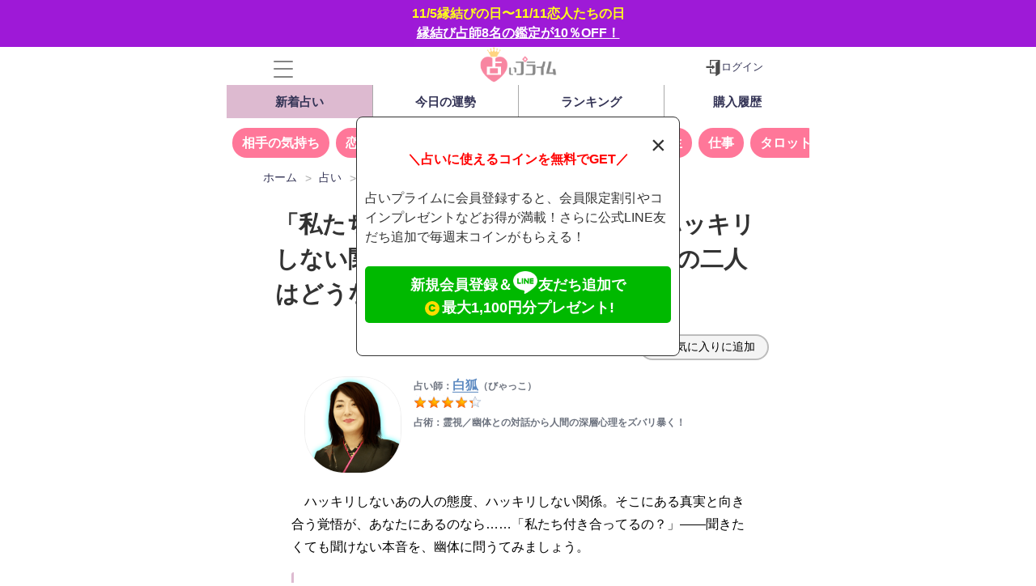

--- FILE ---
content_type: text/html; charset=UTF-8
request_url: https://uranai-box.com/fortune-telling/005372/
body_size: 24659
content:
<!DOCTYPE html>
<html lang="ja">
<head>
<meta charset="utf-8">
<meta http-equiv="X-UA-Compatible" content="IE=edge">
<meta name="viewport" content="width=device-width, initial-scale=1" />
<title id='tilte_tag'>「私たちって、付き合ってるの？」ハッキリしない関係。あの人の本音は？ 1年後の二人はどうなってる？ | 占いプライム</title>
<meta name="description" content="ハッキリしないあの人の態度、ハッキリしない関係。そこにある真実と向き合う覚悟が、あなたにあるのなら……「私たち付き合ってるの？」――聞きたくても聞けない本音を、幽体に問うてみましょう。">

<meta name="robots" content="archive, follow, index">
<!-- Diver OGP -->
<meta property="og:locale" content="ja_JP" />
<meta property="og:title" content="「私たちって、付き合ってるの？」ハッキリしない関係。あの人の本音は？ 1年後の二人はどうなってる？" />
<meta property="og:description" content="ハッキリしないあの人の態度、ハッキリしない関係。そこにある真実と向き合う覚悟が、あなたにあるのなら……「私たち付き合ってるの？」――聞きたくても聞けない本音を、幽体に問うてみましょう。" />
<meta property="og:type" content="article" />
<meta property="og:url" content="https://uranai-box.com/fortune-telling/005372/" />
<meta property="og:image" content="https://uranai-box.com/wp-content/uploads/2021/09/shutterstock_431678251.jpg" />
<meta property="og:site_name" content="占いプライム" />
<meta name="twitter:card" content="summary" />
<meta name="twitter:site" content="uranaiplus" />
<meta name="twitter:title" content="「私たちって、付き合ってるの？」ハッキリしない関係。あの人の本音は？ 1年後の二人はどうなってる？" />
<meta name="twitter:url" content="https://uranai-box.com/fortune-telling/005372/" />
<meta name="twitter:description" content="ハッキリしないあの人の態度、ハッキリしない関係。そこにある真実と向き合う覚悟が、あなたにあるのなら……「私たち付き合ってるの？」――聞きたくても聞けない本音を、幽体に問うてみましょう。" />
<meta name="twitter:image" content="https://uranai-box.com/wp-content/uploads/2021/09/shutterstock_431678251.jpg" />
<meta property="fb:admins" content="">
<meta property="fb:app_id" content="">
<!-- / Diver OGP -->
<link rel="canonical" href="https://uranai-box.com/fortune-telling/005372/">

<!-- CSS 直接読み込み -->
<link rel="stylesheet" id="fontawesome-css" href="https://use.fontawesome.com/releases/v5.0.6/css/all.css" media="print" onload="this.media='all'">
<noscript><link rel='stylesheet' href='https://use.fontawesome.com/releases/v5.0.6/css/all.css' media='all'></noscript>
<link rel='stylesheet' href='https://uranai-box.com/wp-content/themes/diver/style.css?ver=20251106'  media="all"> 
<link rel='stylesheet' href='https://uranai-box.com/wp-content/themes/diver_child/style.css?ver=20251106'  media="all">
<!-- / CSS -->



<link rel="shortcut icon" href="">
<!--[if IE]>
		<link rel="shortcut icon" href="">
<![endif]-->
<link rel="apple-touch-icon" href="" />


<link href="https://fonts.googleapis.com/css?family=Material+Icons|Material+Icons+Outlined|Material+Icons+Two+Tone|Material+Icons+Round|Material+Icons+Sharp" rel="stylesheet"  media="print" onload="this.media='all'">
<noscript><link rel='stylesheet' href='https://fonts.googleapis.com/css?family=Material+Icons|Material+Icons+Outlined|Material+Icons+Two+Tone|Material+Icons+Round|Material+Icons+Sharp' media='all'></noscript>

<meta name='robots' content='max-image-preview:large' />
<link rel='dns-prefetch' href='//uranai-box.com' />
<link rel='dns-prefetch' href='//cdnjs.cloudflare.com' />
<link rel="alternate" type="application/rss+xml" title="占いプライム &raquo; フィード" href="https://uranai-box.com/feed/" />
<link rel="alternate" type="application/rss+xml" title="占いプライム &raquo; コメントフィード" href="https://uranai-box.com/comments/feed/" />
<link rel="alternate" type="application/rss+xml" title="占いプライム &raquo; 「私たちって、付き合ってるの？」ハッキリしない関係。あの人の本音は？ 1年後の二人はどうなってる？ のコメントのフィード" href="https://uranai-box.com/fortune-telling/005372/feed/" />
<style id='classic-theme-styles-inline-css' type='text/css'>
/*! This file is auto-generated */
.wp-block-button__link{color:#fff;background-color:#32373c;border-radius:9999px;box-shadow:none;text-decoration:none;padding:calc(.667em + 2px) calc(1.333em + 2px);font-size:1.125em}.wp-block-file__button{background:#32373c;color:#fff;text-decoration:none}
</style>
<style id='global-styles-inline-css' type='text/css'>
:root{--wp--preset--aspect-ratio--square: 1;--wp--preset--aspect-ratio--4-3: 4/3;--wp--preset--aspect-ratio--3-4: 3/4;--wp--preset--aspect-ratio--3-2: 3/2;--wp--preset--aspect-ratio--2-3: 2/3;--wp--preset--aspect-ratio--16-9: 16/9;--wp--preset--aspect-ratio--9-16: 9/16;--wp--preset--color--black: #000000;--wp--preset--color--cyan-bluish-gray: #abb8c3;--wp--preset--color--white: #ffffff;--wp--preset--color--pale-pink: #f78da7;--wp--preset--color--vivid-red: #cf2e2e;--wp--preset--color--luminous-vivid-orange: #ff6900;--wp--preset--color--luminous-vivid-amber: #fcb900;--wp--preset--color--light-green-cyan: #7bdcb5;--wp--preset--color--vivid-green-cyan: #00d084;--wp--preset--color--pale-cyan-blue: #8ed1fc;--wp--preset--color--vivid-cyan-blue: #0693e3;--wp--preset--color--vivid-purple: #9b51e0;--wp--preset--gradient--vivid-cyan-blue-to-vivid-purple: linear-gradient(135deg,rgba(6,147,227,1) 0%,rgb(155,81,224) 100%);--wp--preset--gradient--light-green-cyan-to-vivid-green-cyan: linear-gradient(135deg,rgb(122,220,180) 0%,rgb(0,208,130) 100%);--wp--preset--gradient--luminous-vivid-amber-to-luminous-vivid-orange: linear-gradient(135deg,rgba(252,185,0,1) 0%,rgba(255,105,0,1) 100%);--wp--preset--gradient--luminous-vivid-orange-to-vivid-red: linear-gradient(135deg,rgba(255,105,0,1) 0%,rgb(207,46,46) 100%);--wp--preset--gradient--very-light-gray-to-cyan-bluish-gray: linear-gradient(135deg,rgb(238,238,238) 0%,rgb(169,184,195) 100%);--wp--preset--gradient--cool-to-warm-spectrum: linear-gradient(135deg,rgb(74,234,220) 0%,rgb(151,120,209) 20%,rgb(207,42,186) 40%,rgb(238,44,130) 60%,rgb(251,105,98) 80%,rgb(254,248,76) 100%);--wp--preset--gradient--blush-light-purple: linear-gradient(135deg,rgb(255,206,236) 0%,rgb(152,150,240) 100%);--wp--preset--gradient--blush-bordeaux: linear-gradient(135deg,rgb(254,205,165) 0%,rgb(254,45,45) 50%,rgb(107,0,62) 100%);--wp--preset--gradient--luminous-dusk: linear-gradient(135deg,rgb(255,203,112) 0%,rgb(199,81,192) 50%,rgb(65,88,208) 100%);--wp--preset--gradient--pale-ocean: linear-gradient(135deg,rgb(255,245,203) 0%,rgb(182,227,212) 50%,rgb(51,167,181) 100%);--wp--preset--gradient--electric-grass: linear-gradient(135deg,rgb(202,248,128) 0%,rgb(113,206,126) 100%);--wp--preset--gradient--midnight: linear-gradient(135deg,rgb(2,3,129) 0%,rgb(40,116,252) 100%);--wp--preset--font-size--small: 13px;--wp--preset--font-size--medium: 20px;--wp--preset--font-size--large: 36px;--wp--preset--font-size--x-large: 42px;--wp--preset--spacing--20: 0.44rem;--wp--preset--spacing--30: 0.67rem;--wp--preset--spacing--40: 1rem;--wp--preset--spacing--50: 1.5rem;--wp--preset--spacing--60: 2.25rem;--wp--preset--spacing--70: 3.38rem;--wp--preset--spacing--80: 5.06rem;--wp--preset--shadow--natural: 6px 6px 9px rgba(0, 0, 0, 0.2);--wp--preset--shadow--deep: 12px 12px 50px rgba(0, 0, 0, 0.4);--wp--preset--shadow--sharp: 6px 6px 0px rgba(0, 0, 0, 0.2);--wp--preset--shadow--outlined: 6px 6px 0px -3px rgba(255, 255, 255, 1), 6px 6px rgba(0, 0, 0, 1);--wp--preset--shadow--crisp: 6px 6px 0px rgba(0, 0, 0, 1);}:where(.is-layout-flex){gap: 0.5em;}:where(.is-layout-grid){gap: 0.5em;}body .is-layout-flex{display: flex;}.is-layout-flex{flex-wrap: wrap;align-items: center;}.is-layout-flex > :is(*, div){margin: 0;}body .is-layout-grid{display: grid;}.is-layout-grid > :is(*, div){margin: 0;}:where(.wp-block-columns.is-layout-flex){gap: 2em;}:where(.wp-block-columns.is-layout-grid){gap: 2em;}:where(.wp-block-post-template.is-layout-flex){gap: 1.25em;}:where(.wp-block-post-template.is-layout-grid){gap: 1.25em;}.has-black-color{color: var(--wp--preset--color--black) !important;}.has-cyan-bluish-gray-color{color: var(--wp--preset--color--cyan-bluish-gray) !important;}.has-white-color{color: var(--wp--preset--color--white) !important;}.has-pale-pink-color{color: var(--wp--preset--color--pale-pink) !important;}.has-vivid-red-color{color: var(--wp--preset--color--vivid-red) !important;}.has-luminous-vivid-orange-color{color: var(--wp--preset--color--luminous-vivid-orange) !important;}.has-luminous-vivid-amber-color{color: var(--wp--preset--color--luminous-vivid-amber) !important;}.has-light-green-cyan-color{color: var(--wp--preset--color--light-green-cyan) !important;}.has-vivid-green-cyan-color{color: var(--wp--preset--color--vivid-green-cyan) !important;}.has-pale-cyan-blue-color{color: var(--wp--preset--color--pale-cyan-blue) !important;}.has-vivid-cyan-blue-color{color: var(--wp--preset--color--vivid-cyan-blue) !important;}.has-vivid-purple-color{color: var(--wp--preset--color--vivid-purple) !important;}.has-black-background-color{background-color: var(--wp--preset--color--black) !important;}.has-cyan-bluish-gray-background-color{background-color: var(--wp--preset--color--cyan-bluish-gray) !important;}.has-white-background-color{background-color: var(--wp--preset--color--white) !important;}.has-pale-pink-background-color{background-color: var(--wp--preset--color--pale-pink) !important;}.has-vivid-red-background-color{background-color: var(--wp--preset--color--vivid-red) !important;}.has-luminous-vivid-orange-background-color{background-color: var(--wp--preset--color--luminous-vivid-orange) !important;}.has-luminous-vivid-amber-background-color{background-color: var(--wp--preset--color--luminous-vivid-amber) !important;}.has-light-green-cyan-background-color{background-color: var(--wp--preset--color--light-green-cyan) !important;}.has-vivid-green-cyan-background-color{background-color: var(--wp--preset--color--vivid-green-cyan) !important;}.has-pale-cyan-blue-background-color{background-color: var(--wp--preset--color--pale-cyan-blue) !important;}.has-vivid-cyan-blue-background-color{background-color: var(--wp--preset--color--vivid-cyan-blue) !important;}.has-vivid-purple-background-color{background-color: var(--wp--preset--color--vivid-purple) !important;}.has-black-border-color{border-color: var(--wp--preset--color--black) !important;}.has-cyan-bluish-gray-border-color{border-color: var(--wp--preset--color--cyan-bluish-gray) !important;}.has-white-border-color{border-color: var(--wp--preset--color--white) !important;}.has-pale-pink-border-color{border-color: var(--wp--preset--color--pale-pink) !important;}.has-vivid-red-border-color{border-color: var(--wp--preset--color--vivid-red) !important;}.has-luminous-vivid-orange-border-color{border-color: var(--wp--preset--color--luminous-vivid-orange) !important;}.has-luminous-vivid-amber-border-color{border-color: var(--wp--preset--color--luminous-vivid-amber) !important;}.has-light-green-cyan-border-color{border-color: var(--wp--preset--color--light-green-cyan) !important;}.has-vivid-green-cyan-border-color{border-color: var(--wp--preset--color--vivid-green-cyan) !important;}.has-pale-cyan-blue-border-color{border-color: var(--wp--preset--color--pale-cyan-blue) !important;}.has-vivid-cyan-blue-border-color{border-color: var(--wp--preset--color--vivid-cyan-blue) !important;}.has-vivid-purple-border-color{border-color: var(--wp--preset--color--vivid-purple) !important;}.has-vivid-cyan-blue-to-vivid-purple-gradient-background{background: var(--wp--preset--gradient--vivid-cyan-blue-to-vivid-purple) !important;}.has-light-green-cyan-to-vivid-green-cyan-gradient-background{background: var(--wp--preset--gradient--light-green-cyan-to-vivid-green-cyan) !important;}.has-luminous-vivid-amber-to-luminous-vivid-orange-gradient-background{background: var(--wp--preset--gradient--luminous-vivid-amber-to-luminous-vivid-orange) !important;}.has-luminous-vivid-orange-to-vivid-red-gradient-background{background: var(--wp--preset--gradient--luminous-vivid-orange-to-vivid-red) !important;}.has-very-light-gray-to-cyan-bluish-gray-gradient-background{background: var(--wp--preset--gradient--very-light-gray-to-cyan-bluish-gray) !important;}.has-cool-to-warm-spectrum-gradient-background{background: var(--wp--preset--gradient--cool-to-warm-spectrum) !important;}.has-blush-light-purple-gradient-background{background: var(--wp--preset--gradient--blush-light-purple) !important;}.has-blush-bordeaux-gradient-background{background: var(--wp--preset--gradient--blush-bordeaux) !important;}.has-luminous-dusk-gradient-background{background: var(--wp--preset--gradient--luminous-dusk) !important;}.has-pale-ocean-gradient-background{background: var(--wp--preset--gradient--pale-ocean) !important;}.has-electric-grass-gradient-background{background: var(--wp--preset--gradient--electric-grass) !important;}.has-midnight-gradient-background{background: var(--wp--preset--gradient--midnight) !important;}.has-small-font-size{font-size: var(--wp--preset--font-size--small) !important;}.has-medium-font-size{font-size: var(--wp--preset--font-size--medium) !important;}.has-large-font-size{font-size: var(--wp--preset--font-size--large) !important;}.has-x-large-font-size{font-size: var(--wp--preset--font-size--x-large) !important;}
:where(.wp-block-post-template.is-layout-flex){gap: 1.25em;}:where(.wp-block-post-template.is-layout-grid){gap: 1.25em;}
:where(.wp-block-columns.is-layout-flex){gap: 2em;}:where(.wp-block-columns.is-layout-grid){gap: 2em;}
:root :where(.wp-block-pullquote){font-size: 1.5em;line-height: 1.6;}
</style>
<link rel='stylesheet'  href='https://uranai-box.com/wp-content/themes/diver_child/css/validationEngine.jquery.css?ver=20251106025321'  media='all'>
<link rel='stylesheet'  href='https://uranai-box.com/wp-content/themes/diver_child/parts/review/css/wp-customer-reviews.css?ver=20251106025321'  media='all'>
<link rel='stylesheet'  href='https://cdnjs.cloudflare.com/ajax/libs/jquery.mb.YTPlayer/3.2.1/css/jquery.mb.YTPlayer.min.css?ver=20251106025321'  media='all'>
<link rel='stylesheet'  href='https://cdnjs.cloudflare.com/ajax/libs/lity/2.3.1/lity.min.css?ver=20251106025321'  media='all'>
<link rel='stylesheet'  href='https://uranai-box.com/wp-content/themes/diver/lib/assets/sticky/jquery.fit-sidebar.css?ver=20251106025321'  media='all'>
<link rel='stylesheet'  href='https://uranai-box.com/wp-content/themes/diver/lib/assets/prism/prism.css?ver=20251106025321'  media='all'>
<script type="text/javascript"src="https://uranai-box.com/wp-includes/js/jquery/jquery.min.js?ver=20251106025321" id="jquery-core-js"></script>
<script type="text/javascript"src="https://uranai-box.com/wp-includes/js/jquery/jquery-migrate.min.js?ver=20251106025321" id="jquery-migrate-js"></script>
<link rel="EditURI" type="application/rsd+xml" title="RSD" href="https://uranai-box.com/xmlrpc.php?rsd" />
<meta name="generator" content="WordPress 6.6.2" />
<link rel='shortlink' href='https://uranai-box.com/?p=48169' />
<!-- Google Tag Manager -->
<script>(function(w,d,s,l,i){w[l]=w[l]||[];w[l].push({'gtm.start':
new Date().getTime(),event:'gtm.js'});var f=d.getElementsByTagName(s)[0],
j=d.createElement(s),dl=l!='dataLayer'?'&l='+l:'';j.async=true;j.src=
'https://www.googletagmanager.com/gtm.js?id='+i+dl;f.parentNode.insertBefore(j,f);
})(window,document,'script','dataLayer','GTM-KSTZG67');</script>
<!-- End Google Tag Manager -->
<script type="application/ld+json">{
              "@context" : "http://schema.org",
              "@type" : "Article",
              "mainEntityOfPage":{ 
                    "@type":"WebPage", 
                    "@id":"https://uranai-box.com/fortune-telling/005372/" 
                  }, 
              "headline" : "「私たちって、付き合ってるの？」ハッキリしない関係。あの人の本音は？ 1年後の二人はどうなってる？",
              "author" : {
                   "@type" : "Person",
                   "name" : "白狐"
                   },
              "datePublished" : "2023-04-25T23:00:20+0900",
              "dateModified" : "2023-04-26T01:40:50+0900",
              "image" : {
                   "@type" : "ImageObject",
                   "url" : "https://uranai-box.com/wp-content/uploads/2021/09/shutterstock_431678251.jpg",
                   "width" : "640",
                   "height" : "427"
                   },
              "articleSection" : "占い",
              "url" : "https://uranai-box.com/fortune-telling/005372/",
              "publisher" : {
                   "@type" : "Organization",
                   "name" : "占いプライム",
              "logo" : {
                   "@type" : "ImageObject",
                   "url" : ""}
              },
              "description" : "ハッキリしないあの人の態度、ハッキリしない関係。そこにある真実と向き合う覚悟が、あなたにあるのなら……「私たち付き合ってるの？」――聞きたくても聞けない本音を、幽体に問うてみましょう。"
              }</script>             <style>
             #onlynav ul ul,#nav_fixed #nav ul ul,.header-logo #nav ul ul {
              visibility: hidden;
              opacity: 0;
              transition: .2s ease-in-out;
              transform: translateY(10px);
            }
            #onlynav ul ul ul,#nav_fixed #nav ul ul ul,.header-logo #nav ul ul ul {
              transform: translateX(-20px) translateY(0);
            }
            #onlynav ul li:hover > ul,#nav_fixed #nav ul li:hover > ul,.header-logo #nav ul li:hover > ul{
              visibility: visible;
              opacity: 1;
              transform: translateY(0);
            }
            #onlynav ul ul li:hover > ul,#nav_fixed #nav ul ul li:hover > ul,.header-logo #nav ul ul li:hover > ul{
              transform: translateX(0) translateY(0);
            }
             
            </style>
                    <style>
	        .catpage_content_wrap .catpage_inner_content{
	        	width: 100%;
	        	float: none;
	        }
        </style>
            <style>
            body{background: #ffffff;color: #333333;}
            a{color: #333355;}
            a:hover{color: #6495ED}

            .content{color:#000;}
            .content a{color:#0b3375;}
            .content a:hover{color:#6495ED;}

            .header-wrap,#header ul.sub-menu, #header ul.children,#scrollnav,.description_sp{background: #ffffff;color: #333333}
            .header-wrap a,#scrollnav a,div.logo_title{color: #333355;}
            .header-wrap a:hover,div.logo_title:hover{color: #6495ED}
            .drawer-nav-btn span{background-color: #333355;}
            .drawer-nav-btn:before,.drawer-nav-btn:after {border-color:#333355;}

            #scrollnav ul li a{background: rgba(255,255,255,.8);color:#505050 }

            .header_small_menu{background: #5d8ac1;color: #fff}
            .header_small_menu a{color: #fff}
            .header_small_menu a:hover{color: #6495ED}

            #nav_fixed.fixed, #nav_fixed #nav ul ul{background: #ffffff;color: #333333}
            #nav_fixed.fixed a,#nav_fixed .logo_title{color: #333355}
            #nav_fixed.fixed a:hover{color: #6495ED}

            #onlynav{background: #fff;color: #333}
            #onlynav ul li a{color: #333}
            #onlynav ul ul.sub-menu{background: #fff}
            #onlynav div > ul > li > a:before{border-color: #333}
            #onlynav ul > li:hover > a:hover,#onlynav ul>li:hover>a,#onlynav ul>li:hover li:hover>a,#onlynav ul li:hover ul li ul li:hover > a{background: #5d8ac1;color: #fff}
            #onlynav ul li ul li ul:before{border-left-color: #fff}
            #onlynav ul li:last-child ul li ul:before{border-right-color: #fff}

            #bigfooter{background: #ffffff;color: #333333}
            #bigfooter a{color: #333355}
            #bigfooter a:hover{color: #6495ED}

            #footer{background: #ddbad0;color: #888888}
            #footer a{color: #333355}
            #footer a:hover{color: #6495ED}

            #sidebar .widget{background: #fff;color:#333; }
            #sidebar .widget a,.widget_archive select, .widget_categories select{color:#333355;}
            #sidebar .widget a:hover{color:#6495ED;}
            .post-box-contents,#main-wrap #pickup_posts_container img,.hentry, #single-main .post-sub,.navigation,.single_thumbnail,.in_loop,#breadcrumb,.pickup-cat-list,.maintop-widget, .mainbottom-widget,#share_plz,.sticky-post-box,.catpage_content_wrap,.cat-post-main{background:#fff;}

            .post-box{border-color:#eee;}

            .drawer_content_title,.searchbox_content_title{background:#eee;color: #333;}

            #footer_sticky_menu{background: rgba(255,255,255,.8)}
            .footermenu_col{background: rgba(255,255,255,.8);color:#333;}

            a.page-numbers{background: #afafaf;color: #fff;}
            .pagination .current{background: #607d8b;color: #fff;}

        </style>
    <style>
        .grid_post_thumbnail{
            height: 170px;
        }

        .post_thumbnail{
            height: 180px;
        }

        @media screen and (min-width: 1201px){
            #main-wrap,.header-wrap .header-logo,.header_small_content,.bigfooter_wrap,.footer_content,.containerwidget{
                width: 640px;   
            }
        }

        @media screen and (max-width: 1200px){
           #main-wrap,.header-wrap .header-logo,.header_small_content,.bigfooter_wrap,.footer_content,.containerwidget{
                width: 640px;   
            }
        }

        @media screen and (max-width: 768px){
            #main-wrap,.header-wrap .header-logo,.header_small_content,.bigfooter_wrap,.footer_content,.containerwidget{
                width: 100%;   
            }
        }

        @media screen and (min-width: 960px){
            #sidebar {
                width: 100%;
            }
        }

        @media screen and (max-width: 767px){
            .grid_post_thumbnail{
                height: 170px;
            }

            .post_thumbnail{
                height: 175px;
            }
        }

        @media screen and (max-width: 599px){
            .grid_post_thumbnail{
                height: 160px;
            }

            .post_thumbnail{
                height: 70px;
            }
        }
    </style>
            <style>
            @media screen and (min-width: 1201px){
                #main-wrap{
                    width: 100%;   
                }
            }

            @media screen and (max-width: 1200px){
               #main-wrap{
                    width: 100%;   
                }
            }
        </style>
        <link rel="icon" href="https://uranai-box.com/wp-content/uploads/2018/12/cropped-favicon-32x32.png" sizes="32x32" />
<link rel="icon" href="https://uranai-box.com/wp-content/uploads/2018/12/cropped-favicon-192x192.png" sizes="192x192" />
<link rel="apple-touch-icon" href="https://uranai-box.com/wp-content/uploads/2018/12/cropped-favicon-180x180.png" />
<meta name="msapplication-TileImage" content="https://uranai-box.com/wp-content/uploads/2018/12/cropped-favicon-270x270.png" />
		<style type="text/css" id="wp-custom-css">
			/* 20201110ドラム非表示 */
dd.drum_sp {
  display : none;
}
dd.drum_pc {
  display : inherit;
}

/* 20211109モーダル非表示 */
div.content div#modal_20200826 {
  display : none !important;
}

/* footer */
div.footer_search.post>div.cat-tag>div.tag:first-child,
li.icon_menu {
    display: none !important;
}

/* 20220214臨時対応 */
.banner_box20220213, .topnews {
    display: inherit !important;
}

/* top tag 20220513 */
main>div>div>ul.header_tag,
.time_sale_author{
  display:none;
}


/* 新環境対応 */
#error-page{
    margin-top: 0 !important;
}
body{
    padding:0 !important;
    border: none !important;
}

.topnews>.ChangeElem_Panel:first-child{
  display:inherit;
}

/* coinmarathon 20230413 */
a.timesale_link {
    display: block;
    text-align: center;
}

/* 20231027占い師名対応 */
li.post-author-name a {
    white-space: normal;
    display: block;
    line-height: 110%;
}
/* 20231209占い師名対応 */
@media screen and (max-width: 400px){
li.post-author-thum.ranking_new_sub {
    max-width: 160px;
    white-space: nowrap;
}
}

/* 微調整 */
@media screen and (min-width: 600px){
.grid_post-box .post-title {
    font-size: 89% !important;
}
}

p#end_of_result,
.content h3 {
    clear: both;
}

h1.single-post-title{
  font-weight:bold;
	margin-bottom: 0;
}
/*
div#timesale_header {
    background: #333;
    line-height: 140%;
}
div#timesale_header {
    background: url(/wp-content/uploads/2022/10/shutterstock_1458842240.jpg);
    background-position-x: center;
    background-position-y: 30%;
    background-repeat: no-repeat;
    background-size: cover;
    text-shadow: 1px 1px rgba(255,255,255,0.8);
}
*/
.wpcr3_respond_1.wpcr3_in_content {
    display: none;
}


/* div#timesale_header {
    background: #000;
}*/


/* 20240214会員限定割引 */
@media screen and (max-width: 450px){
  label.coin_stock_normal_size>span[style="color:red;"] {
      display: block;
      margin: 3px 0 -5px 30px;
  }
}

/* 20240523レコメンドフォーム一時非表示 
div#up_recommend_div_ver3 {
    display: none;
}*/


.jikiBox>img, .ageBox>img {
    width: 8%;
}

input#todaysfortune_btn, input#trial_btn02, input#trial_btn03{
  height:60px;
}

input[name="nickname"], input[name="target_nickname"] {
    margin-bottom: -7px !important;
}


/* 20241003臨時対応 */
.is-unviewed-item::before {
    content: '';
    background: transparent url(/wp-content/themes/diver_child/img/badge_unviewed_item.png) no-repeat 0 0 / contain;
    width: 50px;
    height: 27px;
    position: absolute;
    top: 0;
    left: 0;
    z-index: 1;
}

/* 20241011 */
.read_more>a {
    display: block;
}

/* 20250206login */
div#div_mail_regist_form {
    padding-top: 15px;
}
.inputs.memberreg_form_04>input#temporary_regist_email {
    margin-bottom: 0;
}

/* 20250306 atoneキャンペーン */
.atone_campaign{
color:red;
font-weight:bold;
    display: none;
}

/* 20250401favorite */
button.simplefavorite-button {
    font-weight: normal;
	  font-size: 14px !important;
    font-family: sans-serif !important;
    padding: 5px 10px !important;
	  border-style: double;
}
.content .simplefavorite-button {
    width: 160px !important;
}
.content>button.simplefavorite-button:nth-child(-n+2) {
    margin-right: 10px !important;
}
.favorite_delete_btn {
    border-color: #f99 !important;
}

/* 20250813coincampaign */
a.pricedown_btn {
    font-size: 90%;
    color: #fff !important;
    pointer-events: none;
}
		</style>
		
	<meta name="google-site-verification" content="bO0IRyNlfEa2GButAYJZgScTr9slECffdih5OhLhuiM" />

<link rel="preconnect" href="https://www.googletagmanager.com">

<!-- Google tag (gtag.js) -->
<script async src="https://www.googletagmanager.com/gtag/js?id=AW-768484472"></script>
<script>
  window.dataLayer = window.dataLayer || [];
  function gtag(){dataLayer.push(arguments);}
  gtag('js', new Date());

  gtag('config', 'AW-768484472');
</script>

<!-- GA連動 -->
	
<!--コインGA連動2-->
<!--コインGA連動-->



<style>
#bubbleinfoframe{
  display:none;
}
</style>


</head>
<body data-rsssl=1 itemscope="itemscope" itemtype="http://schema.org/WebPage">





		<div style="height:55px;"></div>
		<div id="timesale_header" style='background-color: #9400d3'><a href="/enmusubi_teller/"><span style="color:#ff0;">11/5縁結びの日〜11/11恋人たちの日</span><br /><u>縁結び占師8名の鑑定が10％OFF！</u></a></div>


<div id="container">
<!-- header -->
	<!-- lpページでは表示しない -->
	<div id="header" class="clearfix">
					<header class="header-wrap site-header" role="banner" itemscope="itemscope" itemtype="http://schema.org/WPHeader">
		
			<div class="header-logo clearfix">
				<!-- 	<button type="button" class="drawer-toggle drawer-hamburger">
	  <span class="sr-only">toggle navigation</span>
	  <span class="drawer-hamburger-icon"></span>
	</button> -->

	<div class="drawer-nav-btn-wrap"><span class="drawer-nav-btn"><span></span></span></div>



				<!-- /Navigation -->
				<div id="logo">
										<a href="https://uranai-box.com/">
													<div class="logo_title">
								<img src="/wp-content/uploads/2021/06/uranai_prime_logo.png" alt="占いプライム" width="250" height="60">
							</div>
											</a>
				</div>


                				<div class="login"><a href="/login/"><img src="/wp-content/themes/diver_child/img/login.svg" alt="" width="20" height="20">ログイン</a></div>
                
							</div>
<!--3つのメニューと検索フォーム-->




<!--プルダウンナビリニュー-->


<ul id="menu">
	<li class="navi_01"><a href="/news/" class="on">新着占い</a></li>
  <li class="navi_02"><a href="/category/free-fortune/" class="">無料占い</a></li>
  <li class="navi_03"><a href="/todaysfortune/"  class="">今日の運勢</a></li>
  <li class="navi_04"><a href="/ranking2021_sales/" class="">ランキング</a></li>
  <li class="navi_05"><a href="/order_history/" class="">購入履歴
	    </a></li>
</ul>

<ul class="header_tag">
<li><a href="/category/fortune-telling/feeling-fortune-telling/">相手の気持ち</a></li>
<li><a href="/category/fortune-telling/oneway-fortune-telling/">恋の行方</a></li>
<li><a href="/category/fortune-telling/affair-fortune-telling/">不倫</a></li>
<li><a href="/category/fortune-telling/come-back-fortune-telling/">復縁</a></li>
<li><a href="/category/fortune-telling/destiny-fortune-telling/">運命の人</a></li>
<li><a href="/category/fortune-telling/marriage-fortune-telling/">結婚</a></li>
<li><a href="/category/fortune-telling/life-fortune-telling/">人生</a></li>
<li><a href="/category/fortune-telling/work-fortune-telling/">仕事</a></li>
<li><a href="/tag/tarot/">タロット</a></li>
</ul>



</header>



		<nav id="scrollnav" class="inline-nospace" role="navigation" itemscope="itemscope" itemtype="http://scheme.org/SiteNavigationElement">
					</nav>
		
		<div id="nav_fixed">
		<div class="header-logo clearfix">
			<!-- Navigation -->
			<!-- 	<button type="button" class="drawer-toggle drawer-hamburger">
	  <span class="sr-only">toggle navigation</span>
	  <span class="drawer-hamburger-icon"></span>
	</button> -->

	<div class="drawer-nav-btn-wrap"><span class="drawer-nav-btn"><span></span></span></div>



			<!-- /Navigation -->
			<div class="logo clearfix">
				<a href="https://uranai-box.com/">
											<div class="logo_title">占いプライム</div>
									</a>
			</div>
				</div>
	</div>
							<nav id="onlynav" class="onlynav" role="navigation" itemscope="itemscope" itemtype="http://scheme.org/SiteNavigationElement">
							</nav>
					</div>
	<div class="d_sp">
		</div>
	
	

<!--
<div class="header_serch">
<form method="get" class="searchform" action="https://uranai-box.com/" role="search">
	<input type="text" placeholder="検索" name="s" class="s">
	<input type="hidden" value="-158" name="cat" />
	<input type="submit" class="searchsubmit" value="">
</form><div>
-->

<style>
.single_thumbnail img {
    width: 100%;
    height: 140px;
    vertical-align: middle;
    object-fit: none;
    font-family: 'object-fit:contain;';
}
.single_thumbnail img {
    max-height: 140px;
}
</style>

<div id="main-wrap">
	<!-- main single-->
	
	<main id="single-main"  style="float:none" role="main">
									<!-- パンくず -->
				<ul id="breadcrumb" itemscope itemtype="http://schema.org/BreadcrumbList">
<li itemprop="itemListElement" itemscope itemtype="http://schema.org/ListItem"><a href="https://uranai-box.com" itemprop="item"><span itemprop="name"><i aria-hidden="true"></i> ホーム</span></a><meta itemprop="position" content="1" /></li><li itemprop="itemListElement" itemscope itemtype="http://schema.org/ListItem"><a href="https://uranai-box.com/category/fortune-telling/" itemprop="item"><span itemprop="name">占い</span></a><meta itemprop="position" content="2" /></li><li itemprop="itemListElement" itemscope itemtype="http://schema.org/ListItem"><a href="https://uranai-box.com/category/fortune-telling/feeling-fortune-telling/" itemprop="item"><span itemprop="name">相手の気持ち占い</span></a><meta itemprop="position" content="2" /></li><li class="breadcrumb-title" itemprop="itemListElement" itemscope itemtype="http://schema.org/ListItem"><span itemprop="name">「私たちって、付き合ってるの？」ハッキリしない関係。あの人の本音は？ 1年後の二人はどうなってる？</span><meta itemprop="position" content="3" /></li></ul>				<!-- パンくず -->

				<div id="content_area" class="fadeIn animated">
										<article id="post-48169" class="post-48169 post type-post status-publish format-standard has-post-thumbnail hentry category-fortune-telling category-feeling-fortune-telling tag-one-way tag-feeling-of-partner tag-spiritual-view" >
						<header>
							<div class="post-meta clearfix">

								<h1 class="single-post-title entry-title">
								「私たちって、付き合ってるの？」ハッキリしない関係。あの人の本音は？ 1年後の二人はどうなってる？								</h1>

								<div class="post-meta-bottom">
																								
								</div>
								                                										<ul class="post-author vcard author">
									<li class="post-author-thum"><img alt='アバター画像' src='/wp-content/uploads/2019/12/byakko-96x96.jpg' srcset='/wp-content/uploads/2019/12/byakko-96x96.jpg 2x' class='avatar avatar-25 photo' height='25' width='25' decoding='async'/></li>
									<li class="post-author-name fn post-author">占い師：<a href="https://uranai-box.com/author/byakko/">白狐</a>
									</li>
									</ul>
                                    															</div>


							
							

							<!--占い師表示-->
														                                																		<div class="content">
									<button class="favorite_btn simplefavorite-button kadomaru_btn" style="box-shadow:none;-webkit-box-shadow:none;-moz-box-shadow:none;background-color:#f4f4f4;border-color:#bcbcbc;color:#000000;">☆お気に入りに追加</button>
	<button class="favorite_delete_btn simplefavorite-button active kadomaru_btn" style="box-shadow: none; background-color: rgb(244, 244, 244); border-color: rgb(188, 188, 188); color: rgb(255, 0, 0);display:none;">★お気に入り登録済</button><script>
		jQuery(".favorite_btn").bind("click", function(){
			_url = "/Local/web/app/Favorite_Push.php?post_id=48169&member_id=uranaiplusmem-nY8Te1Ae3E1106025320251106025321";
			jQuery.ajax({
				type: "POST",
				url: _url,
				success: function(msg){
					jQuery(".favorite_btn").css("display", "none");
					jQuery(".favorite_delete_btn").css("display", "block");
				}
			});
		});

		jQuery(".favorite_delete_btn").bind("click", function(){
			_url = "/Local/web/app/Favorite_Unsubscribe.php?post_id=48169&member_id=uranaiplusmem-nY8Te1Ae3E1106025320251106025321";
			jQuery.ajax({
				type: "POST",
				url: _url,
				success: function(msg){
					jQuery(".favorite_btn").css("display", "block");
					jQuery(".favorite_delete_btn").css("display", "none");
				}
			});
		});
		</script>									</div>
									
									<div class="single_avatar_block">
										<div class="post-author vcard author">
											<div class="post-author-thum"><img alt='アバター画像' src='/wp-content/uploads/2019/12/byakko.jpg' srcset='/wp-content/uploads/2019/12/byakko.jpg 2x' class='avatar avatar-120 photo' height='120' width='120' decoding='async'/></div>
											<!--2021/7/1 yanagisawa BEGIN-->
											<div class="post-author-name fn post-author">
												<a href="https://uranai-box.com/author/byakko/">占い師：<span class="teller-name">白狐</span>（びゃっこ）</a>
												<div class="wpcr3_aggregateRating_ratingValue"><div class="wpcr3_rating_style1"><div class="wpcr3_rating_style1_base "><div class="wpcr3_rating_style1_average" style="width:90%;"></div></div></div></div>												<a href="https://uranai-box.com/author/byakko/">占術：霊視／幽体との対話から人間の深層心理をズバリ暴く！</a>
											</div>
											<!--2021/7/1 yanagisawa END-->
										</div>
									</div>

									<script type="text/javascript">
										jQuery(function(){
											jQuery("div.wpcr3_item_name").css("display", "none");
										});

									</script>
                                														<!--占い師表示 ここまで-->




							



													</header>
						<section class="single-post-main">
								

								<div class="content">

																<p>ハッキリしないあの人の態度、ハッキリしない関係。そこにある真実と向き合う覚悟が、あなたにあるのなら……「私たち付き合ってるの？」――聞きたくても聞けない本音を、幽体に問うてみましょう。<!--[another_article=ambiguous-relationship]--><!--[item_id=5372]--></p>
<style>
							div#all_buy_area {
								display : none;
							}
							</style><h2>以下の項目を占えます</h2><div><ul class="sub_header"><li>・あなたの魂</li><li>・あの人の魂</li><li>・幽体を見れば、二人の恋の現状もわかるんです</li><li>・あなたも思い出して。出逢った当初、あの人があなたに抱いていた印象</li><li>・その後その印象はこんなふうに変わっていったのよ</li><li>・「ぶっちゃけ私と知り合ったとき、他にもイイ感じの人がいた？」</li><li>・「その人とは……もう、切れてる？」</li><li>・「ねぇ。私たちって付き合ってるの？　友だちにも私のこと話してる？」</li><li>・「私が感じているようなモヤモヤを、あの人も抱いてる？」</li><li>・あの人ね、あなたに会ってもらいたい人がいるのよ</li><li>・これから半年以内に起こる、この恋の転機となる出来事</li><li>・あなたの幽体は知ってるわ。1年後の二人はこんな関係になっているのよ</li><li>・「両想いになれたら、愛されたら、私の心は本当に満たされますか？」</li><li>・白狐からのメッセージ</li><li>・幽体からの伝言</li></ul></div><form method="post" action="" id="fortunetelling_form1"><input type="hidden" name="from_site" value="local"/ ><input type="hidden" name="item_id" value="5372"/ ><input type="hidden" name="display" id="fortunetelling_form1_display" value="rs"><p class="error-message"></p>



		<h3>あなたのことを教えてください</h3>



		<!-- 姓名（ひらがな） -->

		<dl class="form_yomi_hira">

			<dt><!--<h4>姓名をひらがなで入力してください。</h4><span class="error_txt"></span>--></dt>

			<dd>

				<ul>

					<li>

						<label>

							<input name="sur_name_yomi" type="text" placeholder="姓（ひらがな）" size="" maxlength="10" value="" class="validate[required, custom[hiragana], maxSize[16]]">

						</label>

					</li>

					<li>

						<label>

							<input name="given_name_yomi" type="text" placeholder="名（ひらがな）" size="" maxlength="10" value="" class="validate[required, custom[hiragana], maxSize[16]]">

						</label>

					</li>

				</ul>

			</dd>

		</dl>



		<!-- 性別 -->

		<dl class="form_sex">

			<dt><!--<h4>性別を選択してください。</h4><span class="error_txt"></span>--></dt>

			<dd>

				<ul>

					<!--

					<label>

						<input name="sex" type="radio" value="f" checked>

						<span>女性</span>

					</label>

					<label>

						<input name="sex" type="radio" value="m" >

						<span>男性</span>

					</label>

				-->

				

				<select name="sex">

				<option value="f" selected>女性</option>

				<option value="m" >男性</option>

				</select>



				</ul>

			</dd>

		</dl>



	<div class="target_box">



		<h3>相手のことを教えてください</h3>



		<!-- 姓名（ひらがな） -->

		<dl class="form_yomi_hira">

			<dt><!--<h4>姓名をひらがなで入力してください。</h4><span class="error_txt"></span>--></dt>

			<dd>

				<ul>

					<li>

						<label>

							<input name="target_sur_name_yomi" type="text" placeholder="姓（ひらがな）" size="" maxlength="10" value="" class="validate[required, custom[hiragana], maxSize[16]]">

						</label>

					</li>

					<li>

						<label>

							<input name="target_given_name_yomi" type="text" placeholder="名（ひらがな）" size="" maxlength="10" value="" class="validate[required, custom[hiragana], maxSize[16]]">

						</label>

					</li>

				</ul>

			</dd>

		</dl>





		<!-- 性別 -->

		<dl class="form_sex">

			<dt><!--<h4>性別を選択してください。</h4><span class="error_txt"></span>--></dt>

			<dd>

				<ul>

				<select name="target_sex">

				<option value="f" >女性</option>

				<option value="m" selected>男性</option>

				</select>

				

<!-- 

					<label>

						<input name="target_sex" type="radio" value="f" >

						<span>女性</span>

					</label>

					<label>

						<input name="target_sex" type="radio" value="m" checked>

						<span>男性</span>

					</label>

-->

				</ul>

			</dd>

		</dl>



	</div>
</form><div align="center"><div style='font-size:80%;text-align:left;'>※占いの入力情報は弊社<a href='/privacy/' target='_blank'>個人情報等の取扱いについて</a>に従い、目的外の利用は致しません。</div><input type="button" value="無料で占う" id="trial_btn03" class="fas loading_gif_trial" onclick="if(jQuery('#fortunetelling_form1').validationEngine('validate')){ jQuery('#fortunetelling_form1_display').val('trial_rs'); jQuery('#fortunetelling_form1').submit(); }"></div><div id="all_buy_area"></div><div style="border-top:1px solid; margin-top:20px;" /></div><b></b><div id='up_recommend_div' str1='ambiguous-relationship' item_id='5372' item_price='1650'></div><h2 class="cate_title"><span>Ranking</span>【相手の気持ち占い】人気占いランキング</h2><div class="popular-posts single-page-ranking"><ul class="wpp-list"><li style="padding-bottom:10px;"><a href="/fortune-telling/009712/" title="あなたに憑いてる“想い”のバリエーション、めちゃくちゃ豊富ですね。あの人の【強烈な10の思念】全部視ました" target="_self"><img width="150" height="150" src="https://uranai-box.com/wp-content/uploads/2025/10/shutterstock_561416089-150x150.jpg" class="wpp-thumbnail wpp_cached_thumb wpp_featured wp-post-image" alt="" /></a> <a href="/fortune-telling/009712/" title="あなたに憑いてる“想い”のバリエーション、めちゃくちゃ豊富ですね。あの人の【強烈な10の思念】全部視ました" class="wpp-post-title" target="_self">あなたに憑いてる“想い”のバリエーション、めちゃくちゃ豊富ですね。あの人の【強烈な10の思念】全部視ました</a> <span class="wpp-meta post-stats"></span>
			<ul class="post-author" style="width: 95%; text-align:right;">
				<li class="post-author-thum ranking_new_sub"><img alt='アバター画像' src='/wp-content/uploads/2021/05/hayatomo500-96x96.jpg' srcset='/wp-content/uploads/2021/05/hayatomo500-96x96.jpg 2x' class='avatar avatar-25 photo' height='25' width='25' /></li>
				<li class="span-author-name ranking_new_sub"><a href="https://uranai-box.com/author/sequenceh/">シークエンスはやとも</a></li>
			</ul>
			</li><li style="padding-bottom:10px;"><a href="/fortune-telling/009711/" title="あなたの“独占”狙ってる!?【あの人の極秘本心×遂行する大胆恋愛ミッション】最後、あなたにしてくることとは？" target="_self"><img width="150" height="150" src="https://uranai-box.com/wp-content/uploads/2025/10/shutterstock_383608738-150x150.jpg" class="wpp-thumbnail wpp_cached_thumb wpp_featured wp-post-image" alt="" /></a> <a href="/fortune-telling/009711/" title="あなたの“独占”狙ってる!?【あの人の極秘本心×遂行する大胆恋愛ミッション】最後、あなたにしてくることとは？" class="wpp-post-title" target="_self">あなたの“独占”狙ってる!?【あの人の極秘本心×遂行する大胆恋愛ミッション】最後、あなたにしてくることとは？</a> <span class="wpp-meta post-stats"></span>
			<ul class="post-author" style="width: 95%; text-align:right;">
				<li class="post-author-thum ranking_new_sub"><img alt='アバター画像' src='/wp-content/uploads/2021/05/hayatomo500-96x96.jpg' srcset='/wp-content/uploads/2021/05/hayatomo500-96x96.jpg 2x' class='avatar avatar-25 photo' height='25' width='25' /></li>
				<li class="span-author-name ranking_new_sub"><a href="https://uranai-box.com/author/sequenceh/">シークエンスはやとも</a></li>
			</ul>
			</li><li style="padding-bottom:10px;"><a href="/fortune-telling/009717/" title="〜あなたの心、頂戴します〜【あの人の生き霊からの予告状】隠された9の裏本音⇒ついに下す“予想外の決断”まで" target="_self"><img width="150" height="150" src="https://uranai-box.com/wp-content/uploads/2025/10/shutterstock_493305697-150x150.jpg" class="wpp-thumbnail wpp_cached_thumb wpp_featured wp-post-image" alt="" /></a> <a href="/fortune-telling/009717/" title="〜あなたの心、頂戴します〜【あの人の生き霊からの予告状】隠された9の裏本音⇒ついに下す“予想外の決断”まで" class="wpp-post-title" target="_self">〜あなたの心、頂戴します〜【あの人の生き霊からの予告状】隠された9の裏本音⇒ついに下す“予想外の決断”まで</a> <span class="wpp-meta post-stats"></span>
			<ul class="post-author" style="width: 95%; text-align:right;">
				<li class="post-author-thum ranking_new_sub"><img alt='アバター画像' src='/wp-content/uploads/2021/05/hayatomo500-96x96.jpg' srcset='/wp-content/uploads/2021/05/hayatomo500-96x96.jpg 2x' class='avatar avatar-25 photo' height='25' width='25' /></li>
				<li class="span-author-name ranking_new_sub"><a href="https://uranai-box.com/author/sequenceh/">シークエンスはやとも</a></li>
			</ul>
			</li><li style="padding-bottom:10px;"><a href="/fortune-telling/009710/" title="あの人の心のガードを破る【掟破りの“感情暴き”生き霊チェック】あなたへの打算も強がりも妄想も……核心まで全視え！" target="_self"><img width="150" height="150" src="https://uranai-box.com/wp-content/uploads/2025/10/shutterstock_1130187179-150x150.jpg" class="wpp-thumbnail wpp_cached_thumb wpp_featured wp-post-image" alt="" /></a> <a href="/fortune-telling/009710/" title="あの人の心のガードを破る【掟破りの“感情暴き”生き霊チェック】あなたへの打算も強がりも妄想も……核心まで全視え！" class="wpp-post-title" target="_self">あの人の心のガードを破る【掟破りの“感情暴き”生き霊チェック】あなたへの打算も強がりも妄想も……核心まで全視え！</a> <span class="wpp-meta post-stats"></span>
			<ul class="post-author" style="width: 95%; text-align:right;">
				<li class="post-author-thum ranking_new_sub"><img alt='アバター画像' src='/wp-content/uploads/2021/05/hayatomo500-96x96.jpg' srcset='/wp-content/uploads/2021/05/hayatomo500-96x96.jpg 2x' class='avatar avatar-25 photo' height='25' width='25' /></li>
				<li class="span-author-name ranking_new_sub"><a href="https://uranai-box.com/author/sequenceh/">シークエンスはやとも</a></li>
			</ul>
			</li><li style="padding-bottom:10px;"><a href="/fortune-telling/009746/" title="“マスク”を剥がしたら視えた！【あの人のスッピン本音☆10のReal Face】あなたに●●な顔をする時、本心では……" target="_self"><img width="150" height="150" src="https://uranai-box.com/wp-content/uploads/2025/10/shutterstock_1070702732-150x150.jpg" class="wpp-thumbnail wpp_cached_thumb wpp_featured wp-post-image" alt="" /></a> <a href="/fortune-telling/009746/" title="“マスク”を剥がしたら視えた！【あの人のスッピン本音☆10のReal Face】あなたに●●な顔をする時、本心では……" class="wpp-post-title" target="_self">“マスク”を剥がしたら視えた！【あの人のスッピン本音☆10のReal Face】あなたに●●な顔をする時、本心では……</a> <span class="wpp-meta post-stats"></span>
			<ul class="post-author" style="width: 95%; text-align:right;">
				<li class="post-author-thum ranking_new_sub"><img alt='アバター画像' src='/wp-content/uploads/2021/05/hayatomo500-96x96.jpg' srcset='/wp-content/uploads/2021/05/hayatomo500-96x96.jpg 2x' class='avatar avatar-25 photo' height='25' width='25' /></li>
				<li class="span-author-name ranking_new_sub"><a href="https://uranai-box.com/author/sequenceh/">シークエンスはやとも</a></li>
			</ul>
			</li><li style="padding-bottom:10px;"><a href="/fortune-telling/004619/" title="『初めて、ここまで好きになりました。』あの人の“大本命”の相手は【あなたor他の異性？】もうブレない恋結末" target="_self"><img width="150" height="150" src="https://uranai-box.com/wp-content/uploads/2023/01/shutterstock_789711205-150x150.jpg" class="wpp-thumbnail wpp_cached_thumb wpp_featured wp-post-image" alt="" /></a> <a href="/fortune-telling/004619/" title="『初めて、ここまで好きになりました。』あの人の“大本命”の相手は【あなたor他の異性？】もうブレない恋結末" class="wpp-post-title" target="_self">『初めて、ここまで好きになりました。』あの人の“大本命”の相手は【あなたor他の異性？】もうブレない恋結末</a> <span class="wpp-meta post-stats"></span>
			<ul class="post-author" style="width: 95%; text-align:right;">
				<li class="post-author-thum ranking_new_sub"><img alt='アバター画像' src='/wp-content/uploads/2021/05/hayatomo500-96x96.jpg' srcset='/wp-content/uploads/2021/05/hayatomo500-96x96.jpg 2x' class='avatar avatar-25 photo' height='25' width='25' /></li>
				<li class="span-author-name ranking_new_sub"><a href="https://uranai-box.com/author/sequenceh/">シークエンスはやとも</a></li>
			</ul>
			</li><li style="padding-bottom:10px;"><a href="/fortune-telling/003528/" title="逃げてはいけません。あの人が悩んだ末に下す【あなたへの恋結論】欲望/願望/希望……愛される日々は訪れる？" target="_self"><img width="150" height="150" src="https://uranai-box.com/wp-content/uploads/2021/12/shutterstock_175837232-150x150.jpg" class="wpp-thumbnail wpp_cached_thumb wpp_featured wp-post-image" alt="" /></a> <a href="/fortune-telling/003528/" title="逃げてはいけません。あの人が悩んだ末に下す【あなたへの恋結論】欲望/願望/希望……愛される日々は訪れる？" class="wpp-post-title" target="_self">逃げてはいけません。あの人が悩んだ末に下す【あなたへの恋結論】欲望/願望/希望……愛される日々は訪れる？</a> <span class="wpp-meta post-stats"></span>
			<ul class="post-author" style="width: 95%; text-align:right;">
				<li class="post-author-thum ranking_new_sub"><img alt='アバター画像' src='/wp-content/uploads/2023/12/cropped-tenyoko.jpg' srcset='/wp-content/uploads/2023/12/cropped-tenyoko.jpg 2x' class='avatar avatar-25 photo' height='25' width='25' /></li>
				<li class="span-author-name ranking_new_sub"><a href="https://uranai-box.com/author/yokoyama-hiroyuki/">てんぐ・横山ミル</a></li>
			</ul>
			</li><li style="padding-bottom:10px;"><a href="/fortune-telling/009706/" title="ぶっちゃけ言わせてください。あの人が【あなたには絶対言いたくない本心】ウザい？一番好き？現状で満足？結婚したい？" target="_self"><img width="150" height="150" src="https://uranai-box.com/wp-content/uploads/2025/10/shutterstock_1190123797-150x150.jpg" class="wpp-thumbnail wpp_cached_thumb wpp_featured wp-post-image" alt="" /></a> <a href="/fortune-telling/009706/" title="ぶっちゃけ言わせてください。あの人が【あなたには絶対言いたくない本心】ウザい？一番好き？現状で満足？結婚したい？" class="wpp-post-title" target="_self">ぶっちゃけ言わせてください。あの人が【あなたには絶対言いたくない本心】ウザい？一番好き？現状で満足？結婚したい？</a> <span class="wpp-meta post-stats"></span>
			<ul class="post-author" style="width: 95%; text-align:right;">
				<li class="post-author-thum ranking_new_sub"><img alt='アバター画像' src='/wp-content/uploads/2021/05/hayatomo500-96x96.jpg' srcset='/wp-content/uploads/2021/05/hayatomo500-96x96.jpg 2x' class='avatar avatar-25 photo' height='25' width='25' /></li>
				<li class="span-author-name ranking_new_sub"><a href="https://uranai-box.com/author/sequenceh/">シークエンスはやとも</a></li>
			</ul>
			</li><li style="padding-bottom:10px;"><a href="/fortune-telling/009592/" title="あの人の中で、一番星みたいに輝き始めてます。ドラマチックに動くあなたへの想い⇒最後に伝えるのは『I Love You』？" target="_self"><img width="150" height="150" src="https://uranai-box.com/wp-content/uploads/2025/09/shutterstock_645602095-150x150.jpg" class="wpp-thumbnail wpp_cached_thumb wpp_featured wp-post-image" alt="" /></a> <a href="/fortune-telling/009592/" title="あの人の中で、一番星みたいに輝き始めてます。ドラマチックに動くあなたへの想い⇒最後に伝えるのは『I Love You』？" class="wpp-post-title" target="_self">あの人の中で、一番星みたいに輝き始めてます。ドラマチックに動くあなたへの想い⇒最後に伝えるのは『I Love You』？</a> <span class="wpp-meta post-stats"></span>
			<ul class="post-author" style="width: 95%; text-align:right;">
				<li class="post-author-thum ranking_new_sub"><img alt='アバター画像' src='/wp-content/uploads/2024/06/cropped-hikari300-96x96.jpg' srcset='/wp-content/uploads/2024/06/cropped-hikari300-96x96.jpg 2x' class='avatar avatar-25 photo' height='25' width='25' /></li>
				<li class="span-author-name ranking_new_sub"><a href="https://uranai-box.com/author/hikari_uranai/">ひかり</a></li>
			</ul>
			</li><li style="padding-bottom:10px;"><a href="/fortune-telling/009449/" title="肌寒くなってきた夜……あの人は私を想ってる？ どんな妄想をしてる？ 身体のぬくもりを感じあえる日は訪れる？" target="_self"><img width="150" height="150" src="https://uranai-box.com/wp-content/uploads/2025/08/shutterstock_1233390487-150x150.jpg" class="wpp-thumbnail wpp_cached_thumb wpp_featured wp-post-image" alt="" /></a> <a href="/fortune-telling/009449/" title="肌寒くなってきた夜……あの人は私を想ってる？ どんな妄想をしてる？ 身体のぬくもりを感じあえる日は訪れる？" class="wpp-post-title" target="_self">肌寒くなってきた夜……あの人は私を想ってる？ どんな妄想をしてる？ 身体のぬくもりを感じあえる日は訪れる？</a> <span class="wpp-meta post-stats"></span>
			<ul class="post-author" style="width: 95%; text-align:right;">
				<li class="post-author-thum ranking_new_sub"><img alt='アバター画像' src='/wp-content/uploads/2022/05/cropped-shiki2-96x96.jpg' srcset='/wp-content/uploads/2022/05/cropped-shiki2-96x96.jpg 2x' class='avatar avatar-25 photo' height='25' width='25' /></li>
				<li class="span-author-name ranking_new_sub"><a href="https://uranai-box.com/author/shiki2/">弥園紫季</a></li>
			</ul>
			</li></ul><a href="/ranking/" class="read_more" style="margin:0px 5px; color: #525252;"><i class="fas fa-angle-down"></i> ランキングをもっと見る</a></div><form action="https://fep.sps-system.com/f01/FepBuyInfoReceive.do" method="POST" id="credit_form"><input type="hidden" name="pay_method" value="credit">
<input type="hidden" name="merchant_id" value="72933">
<input type="hidden" name="service_id" value="001">
<input type="hidden" name="cust_code" value="uranaiplusmem-nY8Te1Ae3E1106025320251106025321">
<input type="hidden" name="order_id" value="upc-ed5b944512251106025321_1106025321">
<input type="hidden" name="item_id" value="5372">
<input type="hidden" name="amount" value="1650">
<input type="hidden" name="sps_cust_no" value="">
<input type="hidden" name="sps_payment_no" value="">
<input type="hidden" name="pay_item_id" value="">
<input type="hidden" name="pay_type" value="0">
<input type="hidden" name="auto_charge_type" value="">
<input type="hidden" name="service_type" value="0">
<input type="hidden" name="div_settele" value="">
<input type="hidden" name="last_charge_month" value="">
<input type="hidden" name="camp_type" value="">
<input type="hidden" name="tracking_id" value="">
<input type="hidden" name="terminal_type" value="0">
<input type="hidden" name="success_url" value="https://uranai-box.com/fortune-telling/005372/">
<input type="hidden" name="cancel_url" value="https://uranai-box.com">
<input type="hidden" name="error_url" value="https://uranai-box.com">
<input type="hidden" name="pagecon_url" value="https://uranai-box.com/Local/payment/response.php">
<input type="hidden" name="free1" value="">
<input type="hidden" name="free2" value="">
<input type="hidden" name="free3" value="">
<input type="hidden" name="free_csv" value="">
<input type="hidden" name="request_date" value="20251106025321">
<input type="hidden" name="limit_second" value="600">
<input type="hidden" name="sps_hashcode" value="30C9550B54F72F6D2B885909483E0AE3435E1C4F">
</form><form action="https://fep.sps-system.com/f01/FepBuyInfoReceive.do" method="POST" id="docomo_form"><input type="hidden" name="pay_method" value="docomo">
<input type="hidden" name="merchant_id" value="72933">
<input type="hidden" name="service_id" value="001">
<input type="hidden" name="cust_code" value="uranaiplusmem-nY8Te1Ae3E1106025320251106025321">
<input type="hidden" name="order_id" value="upc-ed5b944512251106025321_1106025321">
<input type="hidden" name="item_id" value="5372">
<input type="hidden" name="amount" value="1650">
<input type="hidden" name="sps_cust_no" value="">
<input type="hidden" name="sps_payment_no" value="">
<input type="hidden" name="pay_item_id" value="">
<input type="hidden" name="pay_type" value="0">
<input type="hidden" name="auto_charge_type" value="">
<input type="hidden" name="service_type" value="0">
<input type="hidden" name="div_settele" value="">
<input type="hidden" name="last_charge_month" value="">
<input type="hidden" name="camp_type" value="">
<input type="hidden" name="tracking_id" value="">
<input type="hidden" name="terminal_type" value="0">
<input type="hidden" name="success_url" value="https://uranai-box.com/fortune-telling/005372/">
<input type="hidden" name="cancel_url" value="https://uranai-box.com">
<input type="hidden" name="error_url" value="https://uranai-box.com">
<input type="hidden" name="pagecon_url" value="https://uranai-box.com/Local/payment/response.php">
<input type="hidden" name="free1" value="">
<input type="hidden" name="free2" value="">
<input type="hidden" name="free3" value="">
<input type="hidden" name="free_csv" value="">
<input type="hidden" name="request_date" value="20251106025321">
<input type="hidden" name="limit_second" value="600">
<input type="hidden" name="sps_hashcode" value="434F768740D56D93FD000ABA561569FFABAF17EB">
</form><form action="https://fep.sps-system.com/f01/FepBuyInfoReceive.do" method="POST" id="softbank2_form"><input type="hidden" name="pay_method" value="softbank2">
<input type="hidden" name="merchant_id" value="72933">
<input type="hidden" name="service_id" value="001">
<input type="hidden" name="cust_code" value="uranaiplusmem-nY8Te1Ae3E1106025320251106025321">
<input type="hidden" name="order_id" value="upc-ed5b944512251106025321_1106025321">
<input type="hidden" name="item_id" value="5372">
<input type="hidden" name="amount" value="1650">
<input type="hidden" name="sps_cust_no" value="">
<input type="hidden" name="sps_payment_no" value="">
<input type="hidden" name="pay_item_id" value="">
<input type="hidden" name="pay_type" value="0">
<input type="hidden" name="auto_charge_type" value="">
<input type="hidden" name="service_type" value="0">
<input type="hidden" name="div_settele" value="">
<input type="hidden" name="last_charge_month" value="">
<input type="hidden" name="camp_type" value="">
<input type="hidden" name="tracking_id" value="">
<input type="hidden" name="terminal_type" value="0">
<input type="hidden" name="success_url" value="https://uranai-box.com/fortune-telling/005372/">
<input type="hidden" name="cancel_url" value="https://uranai-box.com">
<input type="hidden" name="error_url" value="https://uranai-box.com">
<input type="hidden" name="pagecon_url" value="https://uranai-box.com/Local/payment/response.php">
<input type="hidden" name="free1" value="">
<input type="hidden" name="free2" value="">
<input type="hidden" name="free3" value="">
<input type="hidden" name="free_csv" value="">
<input type="hidden" name="request_date" value="20251106025321">
<input type="hidden" name="limit_second" value="600">
<input type="hidden" name="sps_hashcode" value="509E9CE271FDCD6189C1CE51B58BB46F72BD208A">
</form><form action="https://fep.sps-system.com/f01/FepBuyInfoReceive.do" method="POST" id="auone_form"><input type="hidden" name="pay_method" value="auone">
<input type="hidden" name="merchant_id" value="72933">
<input type="hidden" name="service_id" value="001">
<input type="hidden" name="cust_code" value="uranaiplusmem-nY8Te1Ae3E1106025320251106025321">
<input type="hidden" name="order_id" value="upc-ed5b944512251106025321_1106025321">
<input type="hidden" name="item_id" value="5372">
<input type="hidden" name="amount" value="1650">
<input type="hidden" name="sps_cust_no" value="">
<input type="hidden" name="sps_payment_no" value="">
<input type="hidden" name="pay_item_id" value="">
<input type="hidden" name="pay_type" value="0">
<input type="hidden" name="auto_charge_type" value="">
<input type="hidden" name="service_type" value="0">
<input type="hidden" name="div_settele" value="">
<input type="hidden" name="last_charge_month" value="">
<input type="hidden" name="camp_type" value="">
<input type="hidden" name="tracking_id" value="">
<input type="hidden" name="terminal_type" value="0">
<input type="hidden" name="success_url" value="https://uranai-box.com/fortune-telling/005372/">
<input type="hidden" name="cancel_url" value="https://uranai-box.com">
<input type="hidden" name="error_url" value="https://uranai-box.com">
<input type="hidden" name="pagecon_url" value="https://uranai-box.com/Local/payment/response.php">
<input type="hidden" name="free1" value="">
<input type="hidden" name="free2" value="">
<input type="hidden" name="free3" value="">
<input type="hidden" name="free_csv" value="">
<input type="hidden" name="request_date" value="20251106025321">
<input type="hidden" name="limit_second" value="600">
<input type="hidden" name="sps_hashcode" value="97BA90D1970FACB59DAB29281768B5C99674F1D6">
</form><form action="https://fep.sps-system.com/f01/FepBuyInfoReceive.do" method="POST" id="webmoney_form"><input type="hidden" name="pay_method" value="webmoney">
<input type="hidden" name="merchant_id" value="72933">
<input type="hidden" name="service_id" value="001">
<input type="hidden" name="cust_code" value="uranaiplusmem-nY8Te1Ae3E1106025320251106025321">
<input type="hidden" name="order_id" value="upc-ed5b944512251106025321_1106025321">
<input type="hidden" name="item_id" value="5372">
<input type="hidden" name="amount" value="1650">
<input type="hidden" name="sps_cust_no" value="">
<input type="hidden" name="sps_payment_no" value="">
<input type="hidden" name="pay_item_id" value="">
<input type="hidden" name="pay_type" value="0">
<input type="hidden" name="auto_charge_type" value="">
<input type="hidden" name="service_type" value="0">
<input type="hidden" name="div_settele" value="">
<input type="hidden" name="last_charge_month" value="">
<input type="hidden" name="camp_type" value="">
<input type="hidden" name="tracking_id" value="">
<input type="hidden" name="terminal_type" value="0">
<input type="hidden" name="success_url" value="https://uranai-box.com/fortune-telling/005372/">
<input type="hidden" name="cancel_url" value="https://uranai-box.com">
<input type="hidden" name="error_url" value="https://uranai-box.com">
<input type="hidden" name="pagecon_url" value="https://uranai-box.com/Local/payment/response.php">
<input type="hidden" name="free1" value="">
<input type="hidden" name="free2" value="">
<input type="hidden" name="free3" value="">
<input type="hidden" name="free_csv" value="">
<input type="hidden" name="request_date" value="20251106025321">
<input type="hidden" name="limit_second" value="600">
<input type="hidden" name="sps_hashcode" value="9C4E5585C19F7AB28DC370D287CCE368C8B40968">
</form><form action="https://fep.sps-system.com/f01/FepBuyInfoReceive.do" method="POST" id="bitcash_form"><input type="hidden" name="pay_method" value="bitcash">
<input type="hidden" name="merchant_id" value="72933">
<input type="hidden" name="service_id" value="001">
<input type="hidden" name="cust_code" value="uranaiplusmem-nY8Te1Ae3E1106025320251106025321">
<input type="hidden" name="order_id" value="upc-ed5b944512251106025321_1106025321">
<input type="hidden" name="item_id" value="5372">
<input type="hidden" name="amount" value="1650">
<input type="hidden" name="sps_cust_no" value="">
<input type="hidden" name="sps_payment_no" value="">
<input type="hidden" name="pay_item_id" value="">
<input type="hidden" name="pay_type" value="0">
<input type="hidden" name="auto_charge_type" value="">
<input type="hidden" name="service_type" value="0">
<input type="hidden" name="div_settele" value="">
<input type="hidden" name="last_charge_month" value="">
<input type="hidden" name="camp_type" value="">
<input type="hidden" name="tracking_id" value="">
<input type="hidden" name="terminal_type" value="0">
<input type="hidden" name="success_url" value="https://uranai-box.com/fortune-telling/005372/">
<input type="hidden" name="cancel_url" value="https://uranai-box.com">
<input type="hidden" name="error_url" value="https://uranai-box.com">
<input type="hidden" name="pagecon_url" value="https://uranai-box.com/Local/payment/response.php">
<input type="hidden" name="free1" value="">
<input type="hidden" name="free2" value="">
<input type="hidden" name="free3" value="">
<input type="hidden" name="free_csv" value="">
<input type="hidden" name="request_date" value="20251106025321">
<input type="hidden" name="limit_second" value="600">
<input type="hidden" name="sps_hashcode" value="0F622090845CE5EFA1F8044590ABE888061CEE87">
</form><form action="https://fep.sps-system.com/f01/FepBuyInfoReceive.do" method="POST" id="yahoowallet2_form"><input type="hidden" name="pay_method" value="yahoowallet2">
<input type="hidden" name="merchant_id" value="72933">
<input type="hidden" name="service_id" value="001">
<input type="hidden" name="cust_code" value="uranaiplusmem-nY8Te1Ae3E1106025320251106025321">
<input type="hidden" name="order_id" value="upc-ed5b944512251106025321_1106025321">
<input type="hidden" name="item_id" value="5372">
<input type="hidden" name="amount" value="1650">
<input type="hidden" name="sps_cust_no" value="">
<input type="hidden" name="sps_payment_no" value="">
<input type="hidden" name="pay_item_id" value="">
<input type="hidden" name="pay_type" value="0">
<input type="hidden" name="auto_charge_type" value="">
<input type="hidden" name="service_type" value="0">
<input type="hidden" name="div_settele" value="">
<input type="hidden" name="last_charge_month" value="">
<input type="hidden" name="camp_type" value="">
<input type="hidden" name="tracking_id" value="">
<input type="hidden" name="terminal_type" value="0">
<input type="hidden" name="success_url" value="https://uranai-box.com/fortune-telling/005372/">
<input type="hidden" name="cancel_url" value="https://uranai-box.com">
<input type="hidden" name="error_url" value="https://uranai-box.com">
<input type="hidden" name="pagecon_url" value="https://uranai-box.com/Local/payment/response.php">
<input type="hidden" name="free1" value="">
<input type="hidden" name="free2" value="">
<input type="hidden" name="free3" value="">
<input type="hidden" name="free_csv" value="">
<input type="hidden" name="request_date" value="20251106025321">
<input type="hidden" name="limit_second" value="600">
<input type="hidden" name="sps_hashcode" value="9C6532CD5A3234D2E0B9A39E8594151EE78526C7">
</form><form action="https://fep.sps-system.com/f01/FepBuyInfoReceive.do" method="POST" id="applepay_form"><input type="hidden" name="pay_method" value="applepay">
<input type="hidden" name="merchant_id" value="72933">
<input type="hidden" name="service_id" value="001">
<input type="hidden" name="cust_code" value="uranaiplusmem-nY8Te1Ae3E1106025320251106025321">
<input type="hidden" name="order_id" value="upc-ed5b944512251106025321_1106025321">
<input type="hidden" name="item_id" value="5372">
<input type="hidden" name="amount" value="1650">
<input type="hidden" name="sps_cust_no" value="">
<input type="hidden" name="sps_payment_no" value="">
<input type="hidden" name="pay_item_id" value="">
<input type="hidden" name="pay_type" value="0">
<input type="hidden" name="auto_charge_type" value="">
<input type="hidden" name="service_type" value="0">
<input type="hidden" name="div_settele" value="">
<input type="hidden" name="last_charge_month" value="">
<input type="hidden" name="camp_type" value="">
<input type="hidden" name="tracking_id" value="">
<input type="hidden" name="terminal_type" value="0">
<input type="hidden" name="success_url" value="https://uranai-box.com/fortune-telling/005372/">
<input type="hidden" name="cancel_url" value="https://uranai-box.com">
<input type="hidden" name="error_url" value="https://uranai-box.com">
<input type="hidden" name="pagecon_url" value="https://uranai-box.com/Local/payment/response.php">
<input type="hidden" name="free1" value="">
<input type="hidden" name="free2" value="">
<input type="hidden" name="free3" value="">
<input type="hidden" name="free_csv" value="">
<input type="hidden" name="request_date" value="20251106025321">
<input type="hidden" name="limit_second" value="600">
<input type="hidden" name="sps_hashcode" value="712EC24DF7AE7990C324CC25505705C61A5885DF">
</form><form action="https://fep.sps-system.com/f01/FepBuyInfoReceive.do" method="POST" id="paypay_form"><input type="hidden" name="pay_method" value="paypay">
<input type="hidden" name="merchant_id" value="72933">
<input type="hidden" name="service_id" value="001">
<input type="hidden" name="cust_code" value="uranaiplusmem-nY8Te1Ae3E1106025320251106025321">
<input type="hidden" name="order_id" value="upc-ed5b944512251106025321_1106025321">
<input type="hidden" name="item_id" value="5372">
<input type="hidden" name="amount" value="1650">
<input type="hidden" name="sps_cust_no" value="">
<input type="hidden" name="sps_payment_no" value="">
<input type="hidden" name="pay_item_id" value="">
<input type="hidden" name="pay_type" value="0">
<input type="hidden" name="auto_charge_type" value="">
<input type="hidden" name="service_type" value="0">
<input type="hidden" name="div_settele" value="">
<input type="hidden" name="last_charge_month" value="">
<input type="hidden" name="camp_type" value="">
<input type="hidden" name="tracking_id" value="">
<input type="hidden" name="terminal_type" value="0">
<input type="hidden" name="success_url" value="https://uranai-box.com/Local/web/app/Member_Login.php?mid=uranaiplusmem-nY8Te1Ae3E1106025320251106025321&pid=005372">
<input type="hidden" name="cancel_url" value="https://uranai-box.com">
<input type="hidden" name="error_url" value="https://uranai-box.com">
<input type="hidden" name="pagecon_url" value="https://uranai-box.com/Local/payment/response.php">
<input type="hidden" name="free1" value="">
<input type="hidden" name="free2" value="">
<input type="hidden" name="free3" value="">
<input type="hidden" name="free_csv" value="">
<input type="hidden" name="request_date" value="20251106025321">
<input type="hidden" name="limit_second" value="600">
<input type="hidden" name="sps_hashcode" value="791C86415436FCAD3EE026C7351FF2DD07CC911B">
</form><form action="https://fep.sps-system.com/f01/FepBuyInfoReceive.do" method="POST" id="atone_form"><input type="hidden" name="pay_method" value="atone">
<input type="hidden" name="merchant_id" value="72933">
<input type="hidden" name="service_id" value="001">
<input type="hidden" name="cust_code" value="uranaiplusmem-nY8Te1Ae3E1106025320251106025321">
<input type="hidden" name="order_id" value="upc-ed5b944512251106025321_1106025321">
<input type="hidden" name="item_id" value="5372">
<input type="hidden" name="amount" value="1650">
<input type="hidden" name="sps_cust_no" value="">
<input type="hidden" name="sps_payment_no" value="">
<input type="hidden" name="pay_item_id" value="">
<input type="hidden" name="pay_type" value="0">
<input type="hidden" name="auto_charge_type" value="">
<input type="hidden" name="service_type" value="0">
<input type="hidden" name="div_settele" value="">
<input type="hidden" name="last_charge_month" value="">
<input type="hidden" name="camp_type" value="">
<input type="hidden" name="tracking_id" value="">
<input type="hidden" name="terminal_type" value="0">
<input type="hidden" name="success_url" value="https://uranai-box.com/Local/web/app/Member_Login.php?mid=uranaiplusmem-nY8Te1Ae3E1106025320251106025321&pid=005372">
<input type="hidden" name="cancel_url" value="https://uranai-box.com">
<input type="hidden" name="error_url" value="https://uranai-box.com">
<input type="hidden" name="pagecon_url" value="https://uranai-box.com/Local/payment/response.php">
<input type="hidden" name="free1" value="">
<input type="hidden" name="free2" value="">
<input type="hidden" name="free3" value="">
<input type="hidden" name="free_csv" value="">
<input type="hidden" name="request_date" value="20251106025321">
<input type="hidden" name="limit_second" value="600">
<input type="hidden" name="sps_hashcode" value="5B1114C4F2496C78180E60984482410D578187BB">
</form><form action='https://credit.aqua-gates.com/settlement/connect' method="POST" id="credit_jcb_form"><input type="hidden" name="clientid" value="04212">
<input type="hidden" name="acstkn" value="8cd4c3c98e9dc02e79a4eebee70f6d73">
<input type="hidden" name="type" value="payment">
<input type="hidden" name="money" value="1650">
<input type="hidden" name="ordid" value="upc-ed5b944512251106025321_1106025321">
<input type="hidden" name="usrid" value="uranaiplusmem-nY8Te1Ae3E1106025320251106025321">
<input type="hidden" name="prodname" value="占いプライム 占い購入">
<input type="hidden" name="successurl" value="https://uranai-box.com/fortune-telling/005372/">
<input type="hidden" name="failureurl" value="https://uranai-box.com/fortune-telling/005372/">
</form><script>jQuery(function() {console.log("title="+jQuery("#tilte_tag").html(''+jQuery("#tilte_tag").text()));});</script>								</div>
								
																	<div class="bottom_ad clearfix">
																			</div>
																


								
														</section>
						<footer class="article_footer">
							<!-- コメント -->
														<!-- 関連キーワード -->
							
							<!-- 関連記事 -->

										
										</footer>
					</article>
				</div>
				<!-- CTA -->
								<!-- navigation -->
									 
 								<div class="post-sub">
					<!-- bigshare -->
					<!-- rabdom_posts(bottom) -->
										<div id="custom_html-6" class="widget_text widget single-recommend-area widget_custom_html"><div class="textwidget custom-html-widget"><dl class="keyword_search" style="margin-bottom:20px;">
<dt style="font-weight:bold;">人気の占い師</dt>
<dd><a href="https://uranai-box.com/teller/hayatomo/" class="rec_keyword">シークエンスはやとも</a></dd>
<dd><a href="https://uranai-box.com/teller/mekuru/" class="rec_keyword">金城めくるくん</a></dd>
<dd><a href="https://uranai-box.com/teller/lovemedo/" class="rec_keyword">Love Me Do</a></dd>
<dd><a href="https://uranai-box.com/teller/oogushi/" class="rec_keyword">大串ノリコ</a></dd>
<dd><a href="https://uranai-box.com/teller/gal/" class="rec_keyword">ギャル霊媒師</a></dd>
<dd><a href="https://uranai-box.com/teller/haru/" class="rec_keyword">はる</a></dd>
<dd><a href="https://uranai-box.com/teller/yasu/" class="rec_keyword">ヤースー</a></dd>
<dd><a href="https://uranai-box.com/teller/eve/" class="rec_keyword">イヴルルド遙華</a></dd>
<dd><a href="https://uranai-box.com/teller/karin/" class="rec_keyword">花凛</a></dd>
</dl>


<dl class="keyword_search" style="margin-bottom:20px;">
<dt style="font-weight:bold;">人気の占いキーワード</dt>
<!--<dd><a href="https://uranai-box.com/tag/yearly-fortune/" class="rec_keyword">2025年の運勢</a></dd>-->
<dd><a href="https://uranai-box.com/tag/半期/" class="rec_keyword">2025年下半期の運勢</a></dd>
<dd><a href="https://uranai-box.com/category/fortune-telling/come-back-fortune-telling/" class="rec_keyword">復縁</a></dd>
<dd><a href="https://uranai-box.com/category/fortune-telling/affair-fortune-telling/" class="rec_keyword">不倫</a></dd>
<dd><a href="https://uranai-box.com/?s=W%E4%B8%8D%E5%80%AB&cat=-158&id=keyword" class="rec_keyword">W不倫</a></dd>
<dd><a href="https://uranai-box.com/?s=%E6%97%A2%E5%A9%9A%E8%80%85&cat=-158&id=keyword" class="rec_keyword">既婚者</a></dd>
<dd><a href="https://uranai-box.com/?s=%E6%9B%96%E6%98%A7+%E9%96%A2%E4%BF%82&cat=-158&id=keyword" class="rec_keyword">曖昧な関係</a></dd>
<dd><a href="https://uranai-box.com/?s=%E5%B9%B4%E4%B8%8B&cat=-158&id=keyword" class="rec_keyword">年下</a></dd>
<dd><a href="https://uranai-box.com/?s=%E4%BC%9A%E3%81%88%E3%81%AA%E3%81%84&cat=-158&id=keyword" class="rec_keyword">会えない</a></dd>
<dd><a href="https://uranai-box.com/?s=%E9%80%A3%E7%B5%A1&cat=-158&id=keyword" class="rec_keyword">連絡</a></dd>
<dd><a href="https://uranai-box.com/?s=%E8%84%88%E3%83%8A%E3%82%B7&cat=-158&id=keyword" class="rec_keyword">脈ナシ</a></dd>
<dd><a href="https://uranai-box.com/category/fortune-telling/oneway-fortune-telling/" class="rec_keyword">片思い</a></dd>
<dd><a href="https://uranai-box.com/category/fortune-telling/marriage-fortune-telling/" class="rec_keyword">結婚</a></dd>
<dd><a href="https://uranai-box.com/category/fortune-telling/beloved-fortune-telling/" class="rec_keyword">私を好きな人</a></dd>
<dd><a href="https://uranai-box.com/category/fortune-telling/encounter-fortune-telling/" class="rec_keyword">出会い</a></dd>
<dd><a href="https://uranai-box.com/?s=%E8%81%B7%E5%A0%B4+%E6%81%8B&cat=-158&id=keyword" class="rec_keyword">職場恋愛</a></dd>
<dd><a href="https://uranai-box.com/category/fortune-telling/work-fortune-telling/" class="rec_keyword">仕事</a></dd>
<dd><a href="https://uranai-box.com/category/fortune-telling/life-fortune-telling/" class="rec_keyword">人生</a></dd>
<dd><a href="https://uranai-box.com/tag/tarot/" class="rec_keyword">タロット</a></dd>
<dd><a href="https://uranai-box.com/tag/name-onomancy/" class="rec_keyword">姓名判断</a></dd>
<dd><a href="https://uranai-box.com/tag/birth-date/" class="rec_keyword">生年月日で占える</a></dd>
</dl>

</div></div>				</div>
						</main>

	<!-- /main -->
	
</div>

				</div>
		<!-- /container -->
					

			<div class="bigfooter_wrap clearfix">

			<!--TOPには表示させない記述-->
			<div class="footer_search post">
			<form method="get" class="searchform" action="https://uranai-box.com/" role="search">
	<input type="text" placeholder="検索" name="s" class="s">
	<input type="hidden" value="-158" name="cat" />
	<input type="submit" class="searchsubmit" value="">
</form>				<div class="cat-tag">
															<div class="single-post-category" style=""><a href="https://uranai-box.com/category/fortune-telling/" rel="category tag">#占い</a></div>
											<div class="single-post-category" style=""><a href="https://uranai-box.com/category/fortune-telling/feeling-fortune-telling/" rel="category tag">#相手の気持ち占い</a></div>
																		<div class="tag"><a href="https://uranai-box.com/tag/one-way/" rel="tag">#片思い</a></div>
															<div class="tag"><a href="https://uranai-box.com/tag/feeling-of-partner/" rel="tag">#相手の気持ち</a></div>
															<div class="tag"><a href="https://uranai-box.com/tag/spiritual-view/" rel="tag">#霊視</a></div>
												
										<div class="tag"><a href="https://uranai-box.com/author/byakko/">#白狐</a></div>
					
								</div>
								
			</div>
<!--TOPには表示させない記述-->




				<ul class="f_nav">
				<li><a href="/guide/">ご利用ガイド</a></li>
				<li><a href="/agreement/">利用規約</a></li>
				<li><a href="/faq/">よくある質問</a></li>
				<li><a href="/privacy/">プライバシーポリシー</a></li>
				<!--<li><a href="/contact/">お問い合わせ</a></li>-->
				<li><a href="/tradelaw/">特定商取引法に基づく表記</a></li>
				<li><a href="http://www.mkb.ne.jp/" target="_blank">運営会社</a></li>
				<li><a href="/info/">お知らせ</a></li>
			</ul>

				<div style="text-align:center; padding:15px 0 0 0; clear:both;">
        		<p align="left" style="padding:0 25px 10px 25px;">占いプライムのお得割引情報・新着情報をお知らせしていくので、ぜひ購読してくださいね！</p>
				<div style="text-align:center; width:205px; margin-left: auto; margin-right: auto;" align='center'>
<div style='float:left;'>
<a href="https://twitter.com/uranaiplus" target="_blank"><div class="icon-x-menubar"></div></a>
</div>　
<div style='float:left;'>
<a href="https://line.me/R/ti/p/%40uee8774q" target="_blank"><div class="icon-line-menubar"></div></a>
</div>
<div style='float:left;'>
<a href="https://www.instagram.com/uranaiprime/" target="_blank"><div class="icon-insta-menubar"></div></a>
</div>
<div style='clear:both'></div>
</div>
	</div>

			</div>
			<!-- /Big footer -->

			<!-- footer -->
			<footer id="footer">
				<div class="footer_content clearfix">
					<nav class="footer_navi" role="navigation">
											</nav>

					<ul class="site-link">
					</ul>
					<p id="copyright">© Media Kobo, Inc. All Rights Reserved.</p>


				</div>
			</footer>
			<!-- /footer -->
			<!--ページトップ 不可視
						-->

			<!-- フッターmenu -->
						<!-- フッターCTA -->
					
		
		
		<script>!function(d,i){if(!d.getElementById(i)){var j=d.createElement("script");j.id=i;j.src="https://widgets.getpocket.com/v1/j/btn.js?v=1";var w=d.getElementById(i);d.body.appendChild(j);}}(document,"pocket-btn-js");</script>
		<style>
/* ranking 20220527 */
div#ranking_new .wpp-post-title {
  width : 70%;
}
div#ranking_new {
  margin-bottom : -10px;
}
div#ranking_new>li,
div#ranking_new>ul>li {
  border-bottom : 1px solid rgb(227, 227, 227);
  padding-bottom : 5px;
  margin-bottom : 5px;
}

div.wrap-post-title {
  margin-bottom : 5px;
}

ul.post-author>li{
  border-bottom:none !important;
}
.popular-posts .post-author li{
   padding:0 !important;
}
.popular-posts>.wpp-list>li{
   border-bottom: 1px solid rgb(227, 227, 227) !important;
}
.ranking_new .post-author,
.popular-posts .post-author {
   margin-top: 0.2em;
   margin-bottom: 0.3em;
}
.ranking_new>.wpp-list>li {
   padding-bottom: 0 !important;
}

/* teller_new_post 20220531 */
.content ul.post-author{
   padding:0;
   line-height:0;
   bottom:0;
}
.content div.post-title a,
.content ul.post-author a{
   color:#333;
}
.content ul.post-author li{
   margin-bottom:0;
   line-height:2;
   vertical-align: top;
}
.content ul.post-author img{
   margin:0;
}
.content div.post-title{
   top:-101px;
   height:120px;
}
.content section.wrap-grid-post-box.inline-nospace{
   margin:0;
}
.content article.grid_post-box{
   margin-bottom:10px;
}



/* 20220902 result author */
div#result20210114>div.authors>div.author-profile>div.author_txt>h1,div#result20210114>div.authors>div.author-profile>div.author_txt>div{
  display:none;
}
span.author-link{
  clear:both;
}

/* 20201222→20210106レコメンド */
@media screen and (max-width: 599px) {
	div#recommend_zone1{
		margin:0 -8px 5px -8px;
	}
}
div#recommend_zone1>p{
    padding: 10px 0 0 10px !important;
    font-weight: bold;
}


/* 20211028 recoform */
div.fortunetelling_form_inner{
  padding:0;
}

/* 20220201フォーム調整 */
div#recommend_zone2 {
    padding: 8px !important;
    margin-top: 10px;
}
div#recommend_zone2 input[type="text"],
div#recommend_zone2 select{
    font-size:110% !important;
    background:#fff;
    color:#000;
    border: 1px solid #ccc;

}
div#recommend_zone2 input[type="button"]{
    font-size: 125% !important;
    letter-spacing: 0.2em;
    width: 100%;
    margin-top: 15px;
    border-radius: 30px;
}
div#recommend_zone2 dd{
    border:none;
    padding:0;
}
div#recommend_zone2 h2{
    border-left: none;
    padding: 0;
    line-height: 1.3;
}
div#recommend_zone2 h3{
    border-bottom: 2px solid rgb(51, 51, 51) ;
    clear: both;
}
div#recommend_zone2 p.lead{
    text-indent: 1em;
    font-size: 95%;
    line-height: 1.6em;
}

/* recommend form 20220902 */
div#recommend_zone2::before {
    content: "あなたへのおすすめ占い";
    font-weight: bold;
    margin-left: 5px;
    background: #f887a1;
    color: #fff;
    padding: 5px 15px;
    border-radius: 10px;
}
div#up_recommend_div_ver3>div.order_history{
  display:none;
}

/* login link */
div.login.clearfix a {
    text-decoration: underline;
    font-weight: bold;
    color: rgb(93,138,193);
}

/* 20221110header */
header div#logo>a {
    width: 192px !important;
    display: block;
    margin: auto;
}

/* 20221110footer */
form.searchform {
    margin-bottom: 10px;
}
form.searchform input[type="text"] {
    height: 48px;
}
div.cat-tag>div.single-post-category {
    margin: 10px 5px 0 0 !important;
    padding: 3px 10px !important;
    border-radius: 20px !important;
}
div.cat-tag>div.tag {
    margin: 10px 5px 0 0 !important;
    padding: 0 8px !important;
    border-radius: 20px;
    border: solid 1px #999;
}
div.cat-tag a {
    font-size: 15px !important;
    padding: 3px;
    display: inline-block;
}

/* atone-intro */
.atone-intro {
    background: #f0f9ff;
    margin-top: 15px;
    padding: 10px;
    border: solid 1px #9cf;
    border-radius: 10px;
    text-align: left;
    font-size: 80%;
}
.atone-intro a {
    color: #00c;
    text-decoration: underline;
}
.content p.atone-intro {
    margin-top: 0 !important;
    padding:10px !important;
}
</style>
					<script>
			jQuery(function($) {
				if($(".post-box-contents").length){
			        $(".post-box-contents").matchHeight();
			    }
			});
			</script>
		
		<div class="drawer-overlay"></div>
		<div class="drawer-nav"><div id="nav_menu-4" class="widget widget_nav_menu"><div class="drawer_content_title">占いプライム</div><div class="menu-%e5%8d%a0%e3%81%84%e3%83%97%e3%83%a9%e3%82%a4%e3%83%a0-container"><ul id="menu-%e5%8d%a0%e3%81%84%e3%83%97%e3%83%a9%e3%82%a4%e3%83%a0" class="menu"><li id="menu-item-293" class="menu-item menu-item-type-post_type menu-item-object-page menu-item-293"><a href="https://uranai-box.com/login/">ログイン</a></li>
<li id="menu-item-231" class="menu-item menu-item-type-post_type menu-item-object-page menu-item-231"><a href="https://uranai-box.com/order_history/">購入履歴</a></li>
<li id="menu-item-74566" class="menu-item menu-item-type-post_type menu-item-object-page menu-item-74566"><a href="https://uranai-box.com/favorites/">お気に入り</a></li>
<li id="menu-item-87935" class="menu-item menu-item-type-taxonomy menu-item-object-category menu-item-87935"><a href="https://uranai-box.com/category/teller/">占い師</a></li>
<li id="menu-item-294" class="menu-item menu-item-type-post_type menu-item-object-page menu-item-294"><a href="https://uranai-box.com/info/">お知らせ</a></li>
</ul></div></div><div id="custom_html-4" class="widget_text widget widget_custom_html"><div class="drawer_content_title">占いプライム公式SNSアカウント</div><div class="textwidget custom-html-widget"><div style="text-align:center; width:200px; margin-left: auto; margin-right: auto;" align='center'>
<!--
<a href="https://www.facebook.com/mkb.uranaibox" target="_blank" rel="noopener"><i class="fab fa-facebook-square fa-3x" style="color:#3b5998;"></i></a>-->
<div style='float:left;'>
<a href="https://twitter.com/uranaiplus" target="_blank" rel="noopener"><div class="icon-x-menubar"></div><img src="/wp-content/uploads/2024/06/spacer.png" alt="占いプライム公式X(旧Twitter)" /></a>
</div>　
<div style='float:left;'>
<a href="https://page.line.me/uee8774q?openQrModal=true" target="_blank" rel="noopener"><div class="icon-line-menubar"></div><img src="/wp-content/uploads/2024/06/spacer.png" alt="占いプライム公式LINE" /></a>
</div>
<div style='float:left;'>
<a href="https://www.instagram.com/uranaiprime/" target="_blank" rel="noopener"><div class="icon-insta-menubar"></div><img src="/wp-content/uploads/2024/06/spacer.png" alt="占いプライム公式Instagram" /></a>
</div>
<div style='clear:both'></div>
</div></div></div><div id="nav_menu-5" class="widget widget_nav_menu"><div class="drawer_content_title">ヘルプ</div><div class="menu-%e3%83%98%e3%83%ab%e3%83%97-container"><ul id="menu-%e3%83%98%e3%83%ab%e3%83%97" class="menu"><li id="menu-item-295" class="menu-item menu-item-type-post_type menu-item-object-page menu-item-295"><a href="https://uranai-box.com/guide/">ご利用ガイド</a></li>
<li id="menu-item-225" class="menu-item menu-item-type-post_type menu-item-object-page menu-item-225"><a href="https://uranai-box.com/faq/">よくある質問</a></li>
<li id="menu-item-21318" class="menu-item menu-item-type-post_type menu-item-object-page menu-item-21318"><a href="https://uranai-box.com/agreement/">利用規約</a></li>
<li id="menu-item-21317" class="menu-item menu-item-type-post_type menu-item-object-page menu-item-privacy-policy menu-item-21317"><a rel="privacy-policy" href="https://uranai-box.com/privacy/">個人情報等の取扱い</a></li>
<li id="menu-item-21319" class="menu-item menu-item-type-post_type menu-item-object-page menu-item-21319"><a href="https://uranai-box.com/tradelaw/">特定商取引法に基づく表記</a></li>
<li id="menu-item-305" class="menu-item menu-item-type-post_type menu-item-object-page menu-item-305"><a href="https://uranai-box.com/logout/">ログアウト</a></li>
</ul></div></div></div>

		

<div class="footer_fixnavi">
    <div id="slide02">

<form method="get" class="searchform" action="https://uranai-box.com/" role="search">
	<input type="text" placeholder="検索" name="s" class="s">
	<input type="hidden" value="-158" name="cat" />
	<input type="submit" class="searchsubmit" value="">
</form>

    </div>
    <div class="overlay"></div>
<ul class="ic-header-menu">
    <li class="icon_home"><a href="/">ホーム</a></li>
    <li class="icon_info">
      <a class="is-updated" href="/info/">お知らせ</a>
    </li>
		<li class="icon_fortune">
      <a class="" href="/teller/">占い師</a>
    </li>
    <li class="icon_search"><div style='cursor: pointer;' class="pop_search  btn_open02">検索</div></li>
	<li class="icon_favorite"><a class="" href="/favorites/">お気に入り</a></li>
  </ul>



</div>


</body>


                <style>
            @media screen and (max-width: 599px){
                .grid_post-box{
                    width:100% !important;
                }
                .grid_post-box .post-substr {
                    display: block;
                }
            }
            </style>
                

         <style>
        .newlabel {display: inline-block;position: absolute;margin: 0;text-align: center;font-size: 13px;color: #fff;font-size: 13px;background: #e67583;top:0;}
        .newlabel span{color: #fff;background: #e67583;}

        .pickup-cat-img .newlabel::before {content: "";top: 0;left: 0;border-bottom: 40px solid transparent;border-left: 40px solid #e67583;position: absolute;}
		.pickup-cat-img .newlabel span{font-size: 11px;display: block;top: 6px;transform: rotate(-45deg);left: 0px;position: absolute;z-index: 101;background: none;}

        @media screen and (max-width:768px){
            .newlabel span{font-size: .6em;}
        }
    </style>
            <style>
            .post-box-contents .newlabel {top: -8px;left: 12px;padding: 10px 0;width: 40px;color: white;border-radius: 2px 0 0 0;box-shadow: 4px 10px 25px 1px rgba(0,0,0,.3);}
            .post-box-contents .newlabel:before{position: absolute;content: '';top: 0;right: -6px;border: none;border-bottom: solid 8px #666;border-right: solid 6px transparent;}
            .post-box-contents .newlabel:after{content: '';position: absolute;left: 0;bottom: -10px;height:20px;width: 0;border-left: 20px solid #e67583;border-right: 20px solid #e67583;border-bottom: 10px solid transparent;z-index: -1;}
            @media screen and (max-width:768px){
                .post-box-contents .newlabel {
                    padding: 5px 0;
                    width: 30px;
                }
                .post-box-contents .newlabel:after{
                    border-left: 15px solid #e67583;
                    border-right: 15px solid #e67583;
                    border-bottom: 5px solid transparent;
                    bottom: -5px;
                }
                .post-box-contents .newlabel{
                    left: 6px;
                }
            }
        </style>
                <style>
            #page-top a{background:rgba(0,0,0,0.6);color:#fff;}
        </style>
            <style>
        .wpp-list li:nth-child(1):after,.diver_popular_posts li:nth-child(1):after {
            background: rgb(255, 230, 88);
        }
        .wpp-list li:nth-child(2):after,.diver_popular_posts li:nth-child(2):after {
            background: #ccc;
        }
        .wpp-list li:nth-child(3):after,.diver_popular_posts li:nth-child(3):after {
            background: rgba(255, 121, 37, 0.8);
        }
        .popular-posts li:after{
            content: counter(wpp-ranking, decimal);
            counter-increment: wpp-ranking;
        }
        .diver_popular_posts li:after {
            content: counter(dpp-ranking, decimal);
            counter-increment: dpp-ranking;
        }
        .popular-posts li:after,.diver_popular_posts li:after {
            line-height: 1;
            position: absolute;
            padding: 3px 6px;
            left: 8px;
            top: 8px;
            background: #313131;
            color: #fff;
            font-size: 1em;
            font-weight: bold;
        }
        </style>
    
    <style>
        h2{color: #fff;}
        h3{color:  #333;border:0;}
        h4{color:  #666}
        h5{color: #666}
    </style>

            <style>
        .content h2{background: #607d8b;border-radius: 3px;}
        </style>
            <style>
            .content h3{border-bottom:2px solid #333;background: #fff;border-radius: 0}
        </style>    
            <style>
        .content h4 {padding-left:30px;border-bottom: 2px solid #666;border-radius: 0;}
        .content h4::after {position: absolute;top:.8em;left: .4em;z-index: 2;content: '';width: 10px;height: 10px;background-color: #666;-webkit-transform: rotate(45deg);transform: rotate(45deg);}
        </style>
        <style>
        .wrap-post-title,.wrap-post-title a{color: #333;}
    </style>

       
            <style>
            .wrap-post-title,.widget .wrap-post-title{background:#fff;}
            </style>
        
    <style>
        .widgettitle{color: #fff;}
    </style>

   
            <style>
            .widgettitle{background:#004363;}
            </style>
        	<style>
	.content{font-size: 16px;line-height: 1.8;}
	.content p {padding: 0 0 1em;}
	.content ul,.content ol,.content table,.content dl{margin-bottom:1em;}
		
	
			.single_thumbnail img{max-height: 500px;}
	
	@media screen and (max-width:768px){
		.content{font-size: 16px}
	}
	</style>
		<style>
		.diver_firstview_simple.stripe.length{
		  background-image: linear-gradient(
		    -90deg,
		    transparent 25%,
		    #fff 25%, #fff 50%,
		    transparent 50%, transparent 75%,
		    #fff 75%, #fff		  );
		  background-size: 80px 50px;
		}

		.diver_firstview_simple.stripe.slant{
		  background-image: linear-gradient(
		    -45deg,
		    transparent 25%,
		    #fff 25%, #fff 50%,
		    transparent 50%, transparent 75%,
		    #fff 75%, #fff		  );
		  background-size: 50px 50px;
		}

		.diver_firstview_simple.stripe.vertical{
		  background-image: linear-gradient(
		    0deg,
		    transparent 25%,
		    #fff 25%, #fff 50%,
		    transparent 50%, transparent 75%,
		    #fff 75%, #fff		  );
		  background-size: 50px 80px;
		}

		.diver_firstview_simple.dot {
		  background-image: radial-gradient(#fff 20%, transparent 0), radial-gradient(#fff 20%, transparent 0);
		  background-position: 0 0, 10px 10px;
		  background-size: 20px 20px;
		}

		.diver_firstview_simple.tile.length,.diver_firstview_simple.tile.vertical{
		  background-image: linear-gradient(45deg, #fff 25%, transparent 25%, transparent 75%, #fff 75%, #fff), linear-gradient(45deg, #fff 25%, transparent 25%, transparent 75%, #fff 75%, #fff);
	    background-position: 5px 5px ,40px 40px;
	    background-size: 70px 70px;
		}
		.diver_firstview_simple.tile.slant{
			background-image: linear-gradient(45deg, #fff 25%, transparent 25%, transparent 75%, #fff 75%, #fff), linear-gradient(-45deg, #fff 25%, transparent 25%, transparent 75%, #fff 75%, #fff);
		  background-size: 50px 50px;
		   background-position: 25px;
		}
		.diver_firstview_simple.grad.length{
			background: linear-gradient(#fff,#759ab2);
		}
		.diver_firstview_simple.grad.vertical{
			background: linear-gradient(-90deg,#fff,#759ab2);
		}
		.diver_firstview_simple.grad.slant{
			background: linear-gradient(-45deg, #fff,#759ab2);
		}
								/**** kaereba ****/

			</style>
	<style>
.nav_in_btn li.nav_in_btn_list_1 a{
    background: #ffffff;
    color: #333355;
}
.nav_in_btn li.nav_in_btn_list_2 a{
    background: #ffffff;
    color: #333355;
}
.nav_in_btn li.nav_in_btn_list_3 a{
    background: #ffffff;
    color: #333355;
}
.nav_in_btn li.nav_in_btn_list_4 a{
    background: #ffffff;
    color: #333355;
}
.nav_in_btn ul li {
    border-left: solid 1px #d4d4d4;
}
.nav_in_btn ul li:last-child {
    border-right: solid 1px #d4d4d4;
}

.d_sp .nav_in_btn ul li{width: 100%;}

</style>
<script type="text/javascript"src="https://uranai-box.com/wp-content/themes/diver_child/js/custom_script.js?ver=20251106025321" id="custom-script-js"' defer></script>
<script type="text/javascript"src="https://uranai-box.com/wp-content/themes/diver_child/js/languages/jquery.validationEngine-ja.js?ver=20251106025321" id="validationEngine-ja-js"' defer></script>
<script type="text/javascript"src="https://uranai-box.com/wp-content/themes/diver_child/js/jquery.validationEngine.js?ver=20251106025321" id="validationEngine-script-js"' defer></script>
<script type="text/javascript"src="https://uranai-box.com/wp-content/themes/diver_child/parts/review/js/wp-customer-reviews.js?ver=20251106025321" id="wp-customer-reviews.js-js"></script>
<script type="text/javascript"src="https://uranai-box.com/wp-content/themes/diver/lib/assets/diver.js?ver=20251106025321" id="diver-js"></script>
<script type="text/javascript"src="//cdnjs.cloudflare.com/ajax/libs/lazysizes/4.0.1/plugins/unveilhooks/ls.unveilhooks.min.js?ver=20251106025321" id="unveilhooks-js"></script>
<script type="text/javascript"src="//cdnjs.cloudflare.com/ajax/libs/lazysizes/4.0.1/lazysizes.min.js?ver=20251106025321" id="lazysize-js"></script>
<script type="text/javascript"src="https://uranai-box.com/wp-content/themes/diver/lib/assets/sticky/jquery.fit-sidebar.js?ver=20251106025321" id="sticky-js"></script>
<script type="text/javascript"src="https://uranai-box.com/wp-includes/js/imagesloaded.min.js?ver=20251106025321" id="imagesloaded-js"></script>
<script type="text/javascript"src="https://uranai-box.com/wp-includes/js/masonry.min.js?ver=20251106025321" id="masonry-js"></script>
<script type="text/javascript"src="//cdnjs.cloudflare.com/ajax/libs/jquery.matchHeight/0.7.2/jquery.matchHeight-min.js?ver=20251106025321" id="matchHeight-js"></script>
<script type="text/javascript"src="//cdnjs.cloudflare.com/ajax/libs/jquery.mb.YTPlayer/3.2.1/jquery.mb.YTPlayer.min.js?ver=20251106025321" id="ytplayer-js"></script>
<script type="text/javascript"src="https://cdnjs.cloudflare.com/ajax/libs/lity/2.3.1/lity.min.js?ver=20251106025321" id="lity-js"></script>
<script type="text/javascript"src="//cdnjs.cloudflare.com/ajax/libs/object-fit-images/3.2.3/ofi.min.js?ver=20251106025321" id="ofi-js"></script>
<script type="text/javascript"src="https://uranai-box.com/wp-content/themes/diver/lib/assets/tabbar/tabbar-min.js?ver=20251106025321" id="tabbar-js"></script>
<script type="text/javascript"src="https://uranai-box.com/wp-content/themes/diver/lib/assets/prism/prism.js?ver=20251106025321" id="prism-js"></script>

<style>
.modal__content_20200826{
	transform: translate(-50%,0%);
	top: 20%;
}

.modal__content_20200826 .txt_box a{
	text-decoration: underline;
}


</style>
<div class='modal_20200826 js-modal_20200826' id='modal_20200826'>
	<div class='modal__bg_20200826 js-modal-close_2020826'></div>
	<div class='modal__content_20200826'>
<center><font color="red"><strong>＼占いに使えるコインを無料でGET／</strong></font></center>
<br />
<div style="text-align:left;">占いプライムに会員登録すると、会員限定割引やコインプレゼントなどお得が満載！さらに公式LINE友だち追加で毎週末コインがもらえる！</div>
<!--<br />
<strong><a href="https://line.me/R/ti/p/%40uee8774q"><u>占いプライム公式LINEでお得情報を受け取る</u></a></strong><br />-->
<p>&nbsp;</p>
<!--<a href="https://line.me/R/ti/p/%40uee8774q"><img data-src="https://uranai-box.com/wp-content/uploads/2021/06/linebanner.png" alt="" width="100%" class="alignleft size-full wp-image-23525 lazyload"></a>-->
<style>
.btn-line {
    position: relative;
    border-radius: 5px;
    overflow: hidden;
    display: block;
    width: 100%;
    padding: 5px;
    line-height: 160%;
    font-size:110%;
    font-weight: 700;
    text-align: center;
    color: #fff !important;
    background: #00b900;
}
.btn-line .ico-line {
    display: inline-block;
    width: 30px;
    height: 30px;
    margin: 0 1px;
    vertical-align: -6px;
    background: url(/wp-content/uploads/2022/04/logo_line.png) no-repeat 50%;
    background-size: 100%;
}
.btn-line .coin-mark {
    display: inline-block;
    text-align: center;
    line-height: 15px;
    width: 18px;
    height: 18px;
    margin: 0 3px;
    font-size: 17px;
    font-weight: 700;
    color: #00b900;
    background: #fd0;
    border-radius: 100px;
    text-shadow: none;
    vertical-align: 1px;
}
</style>
<div class="contents-wrap mb-30"><a href="/coupon-campaign/" class="btn-line">新規会員登録＆<span class="ico-line"></span>友だち追加で<br /><span class="coin-mark">c</span>最大1,100円分プレゼント!</a></div>
		<a class='js-modal-close_20200826 close_btn_20200826'>
			<span class='sc_content_icon' style='color:#333;font-size:32px'>
				<span>×</span>
			</span>
		</a>
	</div>
</div>

<script>
jQuery(function(){
	jQuery(".modal_20200826").css("display", "block");
	jQuery(".modal__content_20200826").fadeIn(500);

	jQuery('.js-modal-close_20200826').on('click',function(){
		jQuery('.modal_20200826').css('visibility','hidden');
	});
});
</script>




<script>
jQuery(function(){

jQuery('.btn_open01').on('click', function () {
jQuery('li.icon_menu a').addClass('.slide_on');
jQuery('li.icon_search a').removeClass('.slide_on');
jQuery("#slide01").slideToggle();
jQuery("#slide02").slideUp();
});

jQuery('.btn_open02').on('click', function () {
jQuery('li.icon_search a').addClass('.slide_on');
jQuery('li.icon_menu a').removeClass('.slide_on');
jQuery("#slide01").slideUp();
jQuery("#slide02").slideToggle();
});

});
</script>


<!-- 行動ログ -->
<script>
var MkbCookie=function(e,i){this.expires_min=i||1051200,this.key=e||"_mkbal",this.val=void 0,this.expires=void 0};MkbCookie.prototype.get_cookie=function(){if(document.cookie)for(var e=document.cookie.split("; "),i=0;i<e.length;i++){var t=e[i].split("=");if(t[0]==this.key){this.val=unescape(t[1]);break}}},MkbCookie.prototype.create_uuid=function(){if(!this.val){var e,i,t="";for(e=0;e<32;e++)i=16*Math.random()|0,8!=e&&12!=e&&16!=e&&20!=e||(t+="-"),t+=(12==e?4:16==e?3&i|8:i).toString(16);this.val=t}},MkbCookie.prototype.create_expires=function(){var e=(new Date).getTime(),i=new Date(e+60*this.expires_min*1e3);this.expires=i.toUTCString()},MkbCookie.prototype.write_cookie=function(){this.key&&this.val&&this.expires&&(document.cookie=this.key+"="+escape(this.val)+"; expires="+this.expires)},mkba=new MkbCookie,mkba.get_cookie(),mkba.create_uuid(),mkba.create_expires(),mkba.write_cookie();

var mkba_long_session = (typeof mkba == "object") ? mkba.val : "";
treasure_data_url = "https://access.uranow.jp/api.js?union_id=up-c9b197eec91cfb3cc75f7d2127425c28a56bcb07&uid=uranaiplusmem-nY8Te1Ae3E1106025320251106025321&session_id=9a1e7831d9243af85d8bb28b0c83a0bf3211f303&long_session_id="+mkba_long_session+"&request_time=1762365201&site_id=10006&method=GET";


var treasure_data_script = document.createElement('script');
treasure_data_script.type = "module";
treasure_data_script.src = treasure_data_url;
treasure_data_script.setAttribute('defer', '');
document.body.appendChild(treasure_data_script);
</script>
<!-- /行動ログ -->








</html>

<style>

</style>

--- FILE ---
content_type: text/html; charset=UTF-8
request_url: https://uranai-box.com/up_recommend/?str1=ambiguous-relationship&item_id=5372&item_price=1650
body_size: 1300
content:

<div class="order_history clearfix" id="recommend_zone1"><p>この占いを読んだ人は、この占いも見ています</p><div class="order_history_contents clearfix"><div class="img_box"><img width="150" height="150" src="https://uranai-box.com/wp-content/uploads/2021/12/shutterstock_1250602201-150x150.jpg" class="lazyloaded wp-post-image" alt="" decoding="async" loading="lazy" /></div><div class="txt_box"><div> <a href="https://uranai-box.com/fortune-telling/003510/" title="私への優しさは【恋心or下心？】誠実に見えるあの人の本音/高まるあなたへの想い⇒訪れる転機と1年後の関係" rel="bookmark" id="recommend-title-0">私への優しさは【恋心or下心？】誠実に見えるあの人の本音/高まるあなたへの想い⇒訪れる転機と1年後の関係</a></div></div>
				<ul class="post-author" style="width: 95%; text-align:right;">
					<li class="post-author-thum ranking_new_sub"><img alt='アバター画像' src='/wp-content/uploads/2019/12/byakko-96x96.jpg' srcset='/wp-content/uploads/2019/12/byakko-96x96.jpg 2x' class='avatar avatar-25 photo' height='25' width='25' loading='lazy' decoding='async'/></li>
					<li class="span-author-name ranking_new_sub"><a href="https://uranai-box.com/author/byakko/">白狐</a></li>
				</ul>
				</div><div class="order_history_contents clearfix"><div class="img_box"><img width="150" height="150" src="https://uranai-box.com/wp-content/uploads/2023/08/Shutterstock_2115693110-150x150.jpg" class="lazyloaded wp-post-image" alt="" decoding="async" loading="lazy" /></div><div class="txt_box"><div> <a href="https://uranai-box.com/fortune-telling/006031/" title="あの人も私とのこと、占ってたりするの？【今はまだ動けないあの人の苦悩】信じて欲しい、あなたへの想い" rel="bookmark" id="recommend-title-1">あの人も私とのこと、占ってたりするの？【今はまだ動けないあの人の苦悩】信じて欲しい、あなたへの想い</a></div></div>
				<ul class="post-author" style="width: 95%; text-align:right;">
					<li class="post-author-thum ranking_new_sub"><img alt='アバター画像' src='/wp-content/uploads/2019/12/byakko-96x96.jpg' srcset='/wp-content/uploads/2019/12/byakko-96x96.jpg 2x' class='avatar avatar-25 photo' height='25' width='25' loading='lazy' decoding='async'/></li>
					<li class="span-author-name ranking_new_sub"><a href="https://uranai-box.com/author/byakko/">白狐</a></li>
				</ul>
				</div><div class="order_history_contents clearfix"><div class="img_box"><img width="150" height="150" src="https://uranai-box.com/wp-content/uploads/2021/01/shutterstock_1176114982-150x150.jpg" class="lazyloaded wp-post-image" alt="" decoding="async" loading="lazy" /></div><div class="txt_box"><div> <a href="https://uranai-box.com/fortune-telling/002595/" title="【あの人の9つの裏本音】心の底から求める愛情/理想の異性/抱く欲求/恋人になる方法" rel="bookmark" id="recommend-title-2">【あの人の9つの裏本音】心の底から求める愛情/理想の異性/抱く欲求/恋人になる方法</a></div></div>
				<ul class="post-author" style="width: 95%; text-align:right;">
					<li class="post-author-thum ranking_new_sub"><img alt='アバター画像' src='/wp-content/uploads/2019/12/byakko-96x96.jpg' srcset='/wp-content/uploads/2019/12/byakko-96x96.jpg 2x' class='avatar avatar-25 photo' height='25' width='25' loading='lazy' decoding='async'/></li>
					<li class="span-author-name ranking_new_sub"><a href="https://uranai-box.com/author/byakko/">白狐</a></li>
				</ul>
				</div><div class="order_history_contents clearfix"><div class="img_box"><img width="150" height="150" src="https://uranai-box.com/wp-content/uploads/2023/04/Shutterstock_1442676278-150x150.jpg" class="lazyloaded wp-post-image" alt="" decoding="async" loading="lazy" /></div><div class="txt_box"><div> <a href="https://uranai-box.com/fortune-telling/005379/" title="連絡ない/既読スルー/返信そっけない……【でも会うと優しいあの人】なぜ？ 私のこと好きなの？ 嫌いなの？" rel="bookmark" id="recommend-title-3">連絡ない/既読スルー/返信そっけない……【でも会うと優しいあの人】なぜ？ 私のこと好きなの？ 嫌いなの？</a></div></div>
				<ul class="post-author" style="width: 95%; text-align:right;">
					<li class="post-author-thum ranking_new_sub"><img alt='アバター画像' src='/wp-content/uploads/2019/12/byakko-96x96.jpg' srcset='/wp-content/uploads/2019/12/byakko-96x96.jpg 2x' class='avatar avatar-25 photo' height='25' width='25' loading='lazy' decoding='async'/></li>
					<li class="span-author-name ranking_new_sub"><a href="https://uranai-box.com/author/byakko/">白狐</a></li>
				</ul>
				</div></div>

--- FILE ---
content_type: text/css
request_url: https://uranai-box.com/wp-content/themes/diver_child/style.css?ver=20251106
body_size: 25308
content:
@charset "utf-8";
/*
	Theme Name: diver_child
	Template: diver
	Description:  Diverの子テーマです。
	Theme URI: http://tan-taka.com/diver/
	Author: Takato Takagi
 */

 /*----------------------------------------------------------
// フォント
//----------------------------------------------------------*/
@import url('https://fonts.googleapis.com/css?family=Parisienne');


@media screen and (min-width:600px){
    .sp{display:none;}
 }
 @media screen and (max-width:569px){
    .sp{display:inline;}
 }


  /*----------------------------------------------------------
// iPhoneのinputをリセット
//----------------------------------------------------------*/
input[type="submit"],
input[type="button"] {
  border-radius: 3px;
  -webkit-box-sizing: content-box;
  -webkit-appearance: button;
  appearance: button;
  border: none;
  box-sizing: border-box;
  cursor: pointer;
  padding: 10px 10px;
}
input[type="submit"]::-webkit-search-decoration,
input[type="button"]::-webkit-search-decoration {
  display: none;
}
input[type="submit"]::focus,
input[type="button"]::focus {
  outline-offset: -2px;
}

/*----------------------------------------------------------
// NEW アイキャッチの位置がおかしいので修正
//----------------------------------------------------------*/

.post-box-contents .newlabel {
    top: -8px !important;
    left: 12px;
    padding: 10px 0 7px;
    width: 40px;
    text-align: center;
    border-radius: 2px 0 0 0;
    box-shadow: 4px 10px 25px 1px rgba(0,0,0,.3);
}

@media screen and (max-width: 768px){
.post-box-contents .newlabel {
    padding: 10px 0 !important;
    width: 40px !important;
}
.post-box-contents .newlabel:after {
    border-left: 20px solid #e67583 !important;
    border-right: 20px solid #e67583 !important;
    border-bottom: 5px solid transparent;
    bottom: -5px;
}
}

/*----------------------------------------------------------
// ランキングカスタマイズ
//----------------------------------------------------------*/
.wpp-thumbnail {
    object-fit: cover;
    font-family: 'object-fit:cover;';
    float: left;
    margin-right: 5px;
    border-radius: 6px;
}
.wpp-post-title {
    font-size: inherit !important;
    margin-top: 5px;
}

.popular-posts li{
    border-bottom:none !important;
}

.popular-posts .post-author li:after {
    content: none;
}

@media screen and (max-width:599px){
.wpp-thumbnail {
    width:30%;
}
}

@media screen and (min-width:600px){
.wpp-post-title {
    padding:20px 20px;
    display:block;
    float:left;
}
}

/*----------------------------------------------------------
// ヘッダー
//----------------------------------------------------------*/
#nav_fixed.fixed {
    display:none;
}

.header-wrap{
    /*position:fixed;*/
    /* z-index:9999; */
    z-index:1000;
    box-shadow: none;
    padding-bottom:10px;
}
#logo img, .logo img {
    height: 45px;
    width: auto;
    vertical-align: middle;
    margin: 0;
    padding:0;
    object-fit: contain;
}
.container_top_widget {
    margin-top: 60px;
}


.site-header{
    transition: .5s;
    }

.site-header.hide_nav{
    transform: translateY(-100%);
}

.navi_3{
    width:100%;
    margin:0 auto;
    padding:0 8px;
}
.navi_3main{
    width:98% !important;
    margin:0 auto;
}
.navi_3main ul{
    margin: 10px 0 20px 0;
}
.navi_3main ul li{
    float:left;
    width:33.3333333333%;
    }

.navi_3main ul li a{
    display:block;
    width:96%;
    margin:0 auto;
    text-align:center;
    background:#ddbad0;
    padding:5px 5px;
    color:#525252;
    border-radius:6px;
    font-size:80%;
}

.navi_3main a:hover, .navi_3main a:focus {
  color: #525252 !important;
    text-decoration: none;
}

/*占いのタグをプルダウン*/
.navi_3main .uranai_slide,.navi_3main .method_slide{
    display:none;
}

.navi_3main .uranai_slide li,.navi_3main .method_slide li{
    display:inline-block;
    width:auto;
}

.navi_3main .uranai_slide ul li a,.navi_3main .method_slide ul li a{
    background:#efefef;
    white-space: nowrap;
}



.drawer-nav-btn:before {
    border-top: 2px solid #848484 !important;
}
.drawer-nav-btn span {
    height: 2px;
    background-color: #848484 !important;
    }
.drawer-nav-btn:after {
    border-bottom: 2px solid #848484 !important;
}

header .login a{
    position: absolute;
    right: 17px;
    top: 36%;
    font-size: 80%;
}
header .login img{
    width:20px;
}

/*ロゴセンター*/
#logo ,.logo{
      margin:0 auto;
      text-align: center;
  }

 /*ロゴ高さ共通に*/
div.logo_title {
    font-size: 1.5em;
    padding: .1em;
}

@media screen and (min-width:640px){
    .navi_3main{
    width:640px !important;
    margin:0 auto;
}
}

@media screen and (min-width: 769px){
  .header_search,.header-logo .drawer-nav-btn,.drawer-nav-btn-wrap{
    display: block !important;
  }

}

.drawer-nav-btn-wrap {
    position: absolute;
    top: 6px;
    left: 0;
    width: 55px;
    height: 100%;
}

@media screen and (max-width:599px){
.drawer-nav-btn-wrap {
    position: absolute;
    top: 3px;
    left: 0;
    width: 55px;
    height: 100%;
}
}

.header_info_message{
    margin-top: 20px;
    margin-left: 10px;
    margin-right: 10px;
    font-weight:bold;
    color:red;
}

/*----------------------------------------------------------
// ドロップダウンをSPだけ横スライド
//----------------------------------------------------------*/
@media screen and (max-width:599px){
    .uranai_slide,.method_slide{
        overflow-x:scroll;
    }
    .uranai_slide ul,.method_slide ul{
        display: inline-block;
        white-space: nowrap;
        margin:0 0 20px 0;
    }
    .method_slide ul li{
        float:none;
        margin: 0;
    }
    .uranai_slide ul li{
        float:none;
        margin: 0 2px;
    }

     .uranai_slide ul li a,.method_slide ul li a{
        width:100%;
    }



}

/*----------------------------------------------------------
// フッター
//----------------------------------------------------------*/
#copyright {
    float: none;
    text-align: center;
    padding:0 0 72px 0;
}

.footer_content {
    width: 90%;
    margin: 0 auto;
    padding:0;
}

.footer_navi {
    display: none;
}

.bigfooter_wrap{
    padding:20px 0px;
}

.bigfooter_wrap ul{
    text-align:center;
}

.bigfooter_wrap ul.f_nav li{
    padding: 10px 0px 0px 10px;
    text-align:left;
    display:inline-block;
    font-size:80%;
}
.bigfooter_wrap .f_sns{
    width:50%;
    margin:0 auto 40px auto;
}

.bigfooter_wrap .f_sns li{
    float:left;
    text-align:center;
    padding:10px;
    width:25%;
}

@media screen and (max-width:599px){
    .bigfooter_wrap ul.f_nav li{
    padding: 10px 0px 0px 25px;
    text-align:left;
    float:left;
    font-size:80%;
}
.bigfooter_wrap ul.f_nav li:nth-child(odd){
	width:40%;
}
.bigfooter_wrap ul.f_nav li:nth-child(even){
	width:60%;
}

.bigfooter_wrap .f_sns{
    width:80%;
    margin:0 auto 20px auto;
}
.bigfooter_wrap .f_sns li{
    width:25%;
}
}

/*----------------------------------------------------------
// 検索フォーム
//----------------------------------------------------------*/
 input[type="submit"].searchsubmit {
    position: absolute;
    top: 0 !important;
    bottom: 0 !important;
    right: 0 !important;
    width: 45px !important;
    padding: 0 !important;
    background: url(/wp-content/themes/diver_child/img/search_w.png) no-repeat 50% 50% !important;
    background-size: 17px !important;
    background-color: none !important;
    border-left: none !important;
    border-radius: 0 3px 3px 0 !important;
    margin:10px 0px  !important;
}


/*----------------------------------------------------------
// 最新の占い
//----------------------------------------------------------*/

.topnews .cate_title,.cate_title{
    text-align:center;
    background:none;
    color:#545454;
    /*margin: 1.5em 0 0.2em 0;*/
    margin:0;
    padding:15px 0 0 0;
    clear:both;
    border-left: none !important;
}

@media screen and (min-width:600px){
    .topnews .cate_title,.cate_title{
    margin: 0.5em 0 0.8em 0;
    }
}

.topnews .cate_title span,.cate_title span{
    display:block;
    font-family: 'Parisienne', cursive;
    font-size:13px;

}


/* .topnews .pagination{
    display:none;
} */

/* .pagination{
    display:none;
} */


.read_more
, .author-fortune{
    display: block;
    /* margin: 0 5px 20px 5px; */
    text-align: center;
    background: #ddbad0;
    padding: 10px 5px;
    color: #525252;
    border-radius: 6px;
    font-size: 100%;
}


.author-fortune{
  margin-top: 20px;
}

@media screen and (min-width:600px){
    /* .read_more{
    margin: 0 5px 40px 5px;

} */
}

/*----------------------------------------------------------
// レイアウト 横幅をSPとPC両方とも小さめに固定
//----------------------------------------------------------*/
#main-wrap{
	max-width:640px !important;
}
/*
@media screen and (max-width: 768px){
    #main-wrap {
        width: 640px !important;
        height:80px;
    }
}*/
#main {
    margin: 0 !important;
    padding: 0 .5em !important;
}

#sidebar {
    width: 100% !important;
}


/*----------------------------------------------------------
// TOP SPでも占い師アイコンと名前表示させるため
//----------------------------------------------------------*/

@media screen and (max-width:599px){
/*アイコンと名前表示させるための余白*/
.post-box-contents .post-meta-all{
      /*padding-bottom: 33px !important;*/
    }
 /*名前を表示*/
 li.post-author-name{
      display: inline-block;
    }

 /*タグを表示*/
 .grid_post-box .post-tag{
        display: inline;
        /*padding:10px 0;*/
        padding:0;
    }
}

@media screen and (max-width:768px){
/*アイコン表示*/
.post-box .post-author,.post-meta .post-author,.grid_post-box .post-author{
        display: inline-block;
    }

}

.post-author-name .wpcr3_review{
  display: none!important;
}

/*----------------------------------------------------------
// TOP サムネイル 角丸に
//----------------------------------------------------------*/
wrap-grid-post-box{
    margin: 0px;
    margin-bottom: 10px;
}

.grid_post_thumbnail{
    width: 100%;
    margin:0 auto;
    height: 170px;
    background: #fff;
    position: relative;
    border-radius:6px;
}

.post_thumbnail_wrap {
    width: 100%;
    height: 100%;
    overflow: hidden;
    background: #eee;
    border-radius:6px;
  }

  .post-box-contents {
    width: 100%;
    position: relative;
    cursor: pointer;
    transition: .4s;
    border-radius:6px;
}






@media screen and (max-width:599px){
    .post-box-contents.clearfix {
      padding: 0 0 5px 0;
      margin-bottom: 1px;
  }
  .wrap-grid-post-box{
  	width:98%;
    margin:0 auto;
}
  .grid_post-box{
    display: block;
    letter-spacing: normal;
    vertical-align: top;
    width:95% !important;
    margin:10px auto 0px auto;
}

.grid_post_thumbnail {
    height: 290px !important;
    /*margin-bottom: -16px;*/
}

}

@media screen and (min-width:600px){
  .post-box-contents {
    height:290px;
}
}

@media screen and (min-width:769px){
  .post-box-contents {
    height:290px;
}
}

/*----------------------------------------------------------
// グリッド調整（3列を削除）
//----------------------------------------------------------*/

.wrap-grid-post-box{
    /*margin: 0px;
    margin-bottom: 10px;*/
}

.grid_post-box{
    width: 50%;
    position: relative;
    padding: 0px 8px;
    display: inline-block;
    letter-spacing: normal;
    vertical-align: top;
}

.grid_post-box:hover .post-box-contents{
  box-shadow: 0 0 0px rgba(0,0,0,0.3);
}

.grid_post_thumbnail{
    width: 100%;
    height: 270px !important;
    background: #eee;
    position: relative;
}

@media screen and (max-width:599px){
.grid_post_thumbnail{
    width: 100%;
    height: 270px !important;
    background: #eee;
    position: relative;
}


}



.grid_post_thumbnail img{
    width: 100%;
  height:65%;
    object-fit: cover;
    font-family: 'object-fit:cover;';
    transition: 0.4s;
    background: #eee;
}

.post_thumbnail_wrap {
    width: 100%;
    height: 100%;
    overflow: hidden;
    background: #eee;
  }

.grid_post-box .post-meta-all{
    padding: 10px;
    padding-bottom:0px !important;
}

.post-meta-all{
    word-wrap: break-word;
}

.grid_post-box .post-title{
    font-weight: bold;
    font-size: 110% !important;
    padding:5px 0;
}

@media screen and (min-width:600px){
    .grid_post-box .post-title{
    font-weight: bold;
    font-size: 90% !important;
    padding:5px 0;
}
}

@media screen and (max-width:320px){
    .grid_post-box .post-title{
    font-weight: bold;
    font-size: 100% !important;
    padding:5px 0;
}
}

.grid_post-box .post-tag{
    display: inline;
}

.grid_post-box .post-tag a{
    display: inline-block;
    vertical-align: middle;
    background: #eee;
    padding: 2px 8px;
    font-size: 0.6em;
    margin-right: 3px;
    border-radius: 2px;
    position: relative;
    z-index: 1;
}
.grid_post-box .post-cat{
    background: #999;
    padding: 2px 0;
    font-size: 0.6em;
    border-radius: 2px;
/*    display: inline-block;*/
    display: none;
    vertical-align: middle;
}

.grid_post-box .post-date {
    font-size: 12px;
    position: absolute;
    bottom: 13px;
    left: 15px;
}

/*リード文非表示*/
.grid_post-box .post-substr{
    font-size: 12px;
    display:none;
}

.grid_post-box .post-author .post-author-ver2{
    position: absolute;
    bottom: 8px;
    right: 15px;
}

.grid_post-box.adbox{
  width: 100%;
}

@media screen and (max-width:1200px){
    .grid_post-box{width: 50%;}
}

@media screen and (max-width:959px){
    .grid_post-box{width: 50%;}
}

@media screen and (max-width:768px){
    .grid_post-box{
        width: 50%;
        /*padding: 2px;*/
        }

    .grid_post_thumbnail{
        height: 160px;
    }

    .grid_post-box .post-meta-all{
        padding:10px;
        position: relative;
    }

    .grid_post-box .post-date {
      font-size: .7em;
    }

  .grid_post-box .post-date:before{
      content:none;
  }

}

@media screen and (max-width:599px){
    .grid_post_thumbnail{
        height: 100px;
    }

    .grid_post-box .post-title{
      padding:0;
    }

    .grid_post-box .post-tag{
        /*display: none;*/
    }

    .grid_post-box .post-date{
      position: relative;
      bottom: 0;
      left: 5px;
    }

}

/* 20201222 2列グリッド */

@media screen and (max-width: 659px) {
  .grid_post-box .post-title {
    font-weight : bold;
    padding : 5px 0px;
    font-size : 0.9em !important;
  }

  .post-tag {
    position : absolute;
    top : -155px !important;
  }

  .post-box-contents {
    height : 246px !important;
  }

  .grid_post_thumbnail {
    height : 236px !important;
  }

  .post-title {
    top : -134px !important;
    height : 139px !important;
  }

  .grid_post-box {
    width : 50% !important;
  }

	.order_history_contents {
    width : 100% !important;
  }

}
@media screen and (max-width: 599px) {
  .wrap-grid-post-box>article {
    width : 50% !important;
  }

  .grid_post-box>div.post-box-contents>section.post-meta-all>div.post-tag>a:nth-of-type(n+2) {
    display : none;
  }
	.grid_post_thumbnail img {
	  height:50% !important;
	}
}
/* 20220324追加 */
section.wrap-grid-post-box.inline-nospace {
    margin: 0 -5px;
}
@media screen and (max-width: 599px) {
  .wrap-grid-post-box {
      width: auto;
  }
}
article.grid_post-box {
    padding: 0 5px;
}


/*----------------------------------------------------------
// カテゴリのグリッド
//----------------------------------------------------------*/
@media screen and (max-width: 599px){
    .cate_custum .post_thumbnail {
        height: 175px;
    }
}
/*----------------------------------------------------------
// タグの色
//----------------------------------------------------------*/
.grid_post-box .post-tag a {
    display: inline-block;
    vertical-align: middle;
    background: #ddbad0;
    color:#525252;
    padding: 0px 8px;
    font-size: 1.5em;
    margin-right: 3px;
    margin-bottom:3px;
    border-radius: 2px;
    position: relative;
    z-index: 1;
}




/*----------------------------------------------------------
// サムネイル透過処理
//----------------------------------------------------------*/
/*ビックフィード*/
.post-tag {
  display: inline;
 white-space: nowrap;
	overflow: hidden;
}
.post-cat {
  padding: 6px 0 !important;
  line-height: 1.2;
  width: 100%;
  text-align: center;
  font-size: 11px;
  position: absolute;
  bottom: 0;
  right: 0;
  display: inline-block;
  z-index: 11;
  margin-right: 0 !important;
  border-radius: 0 0 6px 6px !important;
}

@media screen and (min-width:769px){
.post-cat {
    padding: 10px 0 !important;
    line-height: 1.2;
    width: 100%;
    text-align: center;
    font-size: 11px;
    position: absolute;
    bottom: 0;
    right: 0;
    display: inline-block;
    z-index: 11;
    margin-right: 0 !important;
    border-radius: 0 0 6px 6px !important;
}
}



.post-box-contents {
  padding: 0 0 !important;
}
a.wrap_link {
  position: relative;
  z-index: 0;
}
.post_thumbnail {
  display: block;
  width: 100%;
  height: 210px;
}
.post-meta-all {
  position: relative;
}
.post-title {
    position: absolute;
    top: -106px;
    left: 10px;
    right: 10px;
    line-height: 1.2;
    /*background-color: rgba(255, 255, 255, 0.8);*/
    background-color: rgb(239, 239, 239);
    width: 100%;
    height: 106px;
    margin-left: -10px;
    padding-left: 10px;
    border-radius: 0 0 6px 6px;
  }
.post-title a {
  color: #333;
  /*text-shadow: 1px 1px 0 #555;*/
  position: absolute;
    margin-top: 5px;
  padding:0 7px;
  top: 5px;
    display: -webkit-box;
    -webkit-line-clamp: 5;
    -webkit-box-orient: vertical;
    overflow: hidden;
}
.post-tag {
  position: absolute;
  top: -57px;
  left: 10px;
  right: 10px;
  margin: 0 auto;
  font-size: 0.6em;
  color: #fff;
  z-index: 2;
}

@media screen and (max-width:599px){
.post-tag {
  position: absolute;
  top: -57px;
  left: 5px;
  right: 10px;
  margin: 0 auto;
  font-size: 0.6em;
  color: #fff;
  z-index: 2;
}

.post-title {
    position: absolute;
    top: -112px;
    left: 10px;
    right: 10px;
    line-height: 1.2;
    /*background-color: rgba(255, 255, 255, 0.8);*/
    background-color: rgb(239, 239, 239);
    width: 100%;
    height: 112px;
    margin-left: -10px;
    padding-left: 10px;
    border-radius: 0 0 6px 6px;
  }
  
}


.fa-tag {
  color: #fff;
}
.post-tag a {
  color: #fff;
  display: inline-block;
  background: #858585;
  padding: 1px 5px;
  margin-right: 5px;
  border-radius: 2px;
}
.post-date {
  position: absolute;
  top: -40px;
  left: 10px;
  right: 10px;
  text-align: right;
  font-size: 0.6em;
  color: #fff;
  text-shadow: 1px 1px 0 #555;
}
.newlabel {
  top: -195px !important;
}

.grid_post-box .post-author {
    position: absolute;
    bottom: 12px;
    right: 15px;
}

.post-author-ver2 {
    position: absolute;
    bottom: 23px;
    right: 15px;
}

.post-author-ver2 li {
    display: inline-block;
    vertical-align: middle;
    line-height: 1;
}

.post-purchased-item {
    position: absolute;
    bottom: -6px;
    right: 15px;
    font-weight: bold;
    color: #c66;
}


@media screen and (min-width:600px){
.grid_post-box .post-author {
    position: absolute;
    bottom: 22px;
    right: 15px;
}

.post-author-ver2 {
    position: absolute;
    bottom: 37px;
    right: 15px;
}

.post-purchased-item {
    position: absolute;
    bottom: 17px;
    right: 15px;
    font-weight: bold;
    color: #c66;
}
}

/* 20201130一覧tag */
div.post-tag{
    position: absolute;
    top: -127px;
}
@media screen and (max-width: 599px) {
 div.post-tag{
     top: -133px;
 }
}

div.cat-tag{
    margin-bottom: 10px;
}


/*----------------------------------------------------------
// コンテンツ部分
//----------------------------------------------------------*/

/*
.single-post-main .content h2{
    background: #fbf0f5;
    color: #525252;
    position: relative;
    text-align:center;
    margin:0 auto;
}*/

.single-post-main .content h2{
    background:#fff;
    border-left: solid 3px #ddbad0;
    color:#333;
}

.single-post-main .content .fortune_list{
    background:#fff;
    border:solid 1px #ccc;
    padding:10px;
}



.single-post-main .content .fortune_list h3{
    /*border-bottom: 1px solid #ebebeb;
    color:#ddbad0;
    */
    margin:0 0 20px 0;
    background: #fff;
    border-radius: 0;
    border-bottom: 1px solid #ccc;
    font-size: 100%;
}

.content_h3{border-bottom:2px solid #333;background: #fff;border-radius: 0}

/*フォーム*/
.single-post-main .content #fortunetelling_form1{
}

.single-post-main .content #fortunetelling_trial_form ul,
.single-post-main .content #fortunetelling_form1 ul{
    list-style-type: none;
    padding: 0;
}
.single-post-main .content #fortunetelling_trial_form input[type="text"],
.single-post-main .content #fortunetelling_trial_form input[type="password"],
.single-post-main .content #fortunetelling_trial_form input[type="email"],
.single-post-main .content #fortunetelling_trial_form input[type="search"],
.single-post-main .content #fortunetelling_trial_form input[type="url"],
.single-post-main .content #fortunetelling_form1 input[type="text"],
.single-post-main .content #fortunetelling_form1 input[type="password"],
.single-post-main .content #fortunetelling_form1 input[type="email"],
.single-post-main .content #fortunetelling_form1 input[type="search"],
.single-post-main .content #fortunetelling_form1 input[type="url"], textarea {
    margin: 0;
    padding: 8px 4px;
    max-width: 100%;
    width: 100%;
    outline: none;
    border: 1px solid #ddd;
    -webkit-border-radius: 2px;
    -moz-border-radius: 2px;
    border-radius: 2px;
    color: #777;
    vertical-align: bottom;
    font-size: 13px;
    background-color: #F7F7F7;
}

.single-post-main .content button,
.single-post-main .content input[type="submit"],
.single-post-main .content input[type="reset"],
.single-post-main .content input[type="button"],
.order_history .pay_btn,
.kadomaru_btn {
    display: block;
    padding: 10px 40px;
    -webkit-border-radius: 3px;
    -moz-border-radius: 3px;
    border-radius: 3px;
    color: #333;
    background-color: #ccc;
    text-decoration: none;
    font-size: 15px;
    line-height: normal;
    cursor: pointer;
    width:100%;
    margin:10px 0;
    -webkit-appearance: none;

}

@media screen and (min-width:600px){
    .single-post-main .content button,
.single-post-main .content input[type="submit"],
.single-post-main .content input[type="reset"],
.single-post-main .content input[type="button"],
.kadomaru_btn {
    display: block;
    padding: 10px 40px;
    -webkit-border-radius: 3px;
    -moz-border-radius: 3px;
    border-radius: 3px;
    color: #fff;
    background-color: #aaa;
    text-decoration: none;
    font-size: 15px;
    line-height: normal;
    cursor: pointer;
    width: 80%;
    margin:10px auto 30px auto;
    float:none;
}
}

.single-post-main .content #fortunetelling_form1 dl{
    margin-bottom: 0.5em;
}

.single-post-main .content #fortunetelling_form1 dt{
    padding: 0px 5px 5px 5px;
}

.single-post-main .content #fortunetelling_form1 dt h4{
    margin:0;
}

/*占い師名下の余白*/
#single-main .post-author.author {
    margin-bottom: 0px;
}

.content p {
    padding: 0 0 0.3em !important;
}

@media screen and (max-width: 768px){
.single-post-main {
    padding: 2px 10px 10px 10px;
}

.post .post-meta {
    padding: 0px 10px 5px 10px !important;
}
}

#single-main #content_area .single-post-main .content h2{
    margin: 0.5em 0 0.5em;
}

#re_fortune_form_btn input{
    width: 60%;
    margin: 0 0 0 auto;
    color: #f4f4f4;
    background: #a9a9a9;
    padding: 5px 0;
    border-radius: 10px;
}

.first_pay_modal_msg{
    background: yellow;
    font-weight: bold;
}

.first_pay_modal_link a{
    color: #000 !important;
    font-size: 20px;
    text-decoration: underline;
    margin: 0 10px;
}

.content .simplefavorite-button{
  width: 60% !important;
  margin: 0 0 0 auto !important;
  margin-bottom: 10px !important;
}

/*----------------------------------------------------------
// 購入履歴 グリッド調整
//----------------------------------------------------------*/

.order_history .order_history_contents{
    width:100%;
    border:solid 1px #e3e3e3;
}

.order_history_contents{
	border-width: 0 0 1px 0 !important;
padding: 12px 12px 10px 15px;
margin:0;
}
.order_history_contents>ul{
	width: 99% !important;
	margin-bottom:0 !important;
}
div.order_history div.order_history_contents:first-of-type{
    border-top: solid 1px #e3e3e3 !important;
}

div.order_history div.order_history_contents:nth-of-type(odd){
	background:#fff9f5;
}
.order_history .order_history_contents .img_box{
	width:30% !important;
	height:auto !important;
border-radius:6px;
overflow:hidden;
float:left;
}
.order_history_contents .img_box img{
	margin:0 !important;
}
.order_history .order_history_contents .txt_box{
   width : 70% ;
   padding:10px;
   float:left;
   position:relative;
   }

  .order_history .order_history_contents .txt_box .post-author{
    position:absolute;
    right:10px;
    bottom:25px;
}

.order_history .order_history_contents .txt_box .post-data{
    position:absolute;
    left:10px;
    bottom:12px;
    font-size:12px;
}

/*inputボタン*/
.order_history_contents .order_history_submit{
    clear:both;
    padding-top:20px;
}
.order_history_contents .order_history_submit li{
    width:50%;
    text-align:center;
    float:left;
}
.order_history_contents .order_history_submit li:first-child{
    text-align:left;
}

.order_history_contents .order_history_submit li input{
    width:98%;
    text-align:center;
    background:#aaa;
}
@media screen and (max-width:599px){
    .order_history_contents .order_history_submit{
    clear:both;
    padding-top:20px;
}
.order_history_contents .order_history_submit li{
    width:100%;
    text-align:center;
    float:none;
    margin:0 0 10px 0;
}
.order_history_contents .order_history_submit li:first-child{
    text-align:center;
}

.order_history_contents .order_history_submit li input{
    width:100%;
    text-align:center;
    background:#aaa;
}
}


@media screen and (max-width:599px){
.order_history .order_history_contents .img_box{
width:25%;
height:50px;
border-radius:6px;
overflow:hidden;
float:left;
}
.order_history .order_history_contents .txt_box{
   width : 70%;
   /*height:90px;*/
   padding:0 0 0 10px;
   float:left;
   position:relative;
/*   font-size:1.0em;*/
   font-size:14px;
   }
     .order_history .order_history_contents .txt_box .post-author{
    position:absolute;
    right:10px;
    bottom:0px;
}

.order_history .order_history_contents .txt_box .post-data{
    position:absolute;
    left:10px;
    bottom:0px;
    font-size:12px;
}
}

.order_history .order_history_contents .post-tag {
  position: relative;
  top: 0;
  left: 0;
  right: 0;
  margin: 0 auto;
  font-size: 0.6em;
  color: #fff;
  z-index: 2;
  display:block;
}
.order_history .order_history_contents .post-tag a {
    color: #333355;
    display: inline-block;
    background: #efefef;
    padding: 1px 5px;
    margin-right: 5px;
    border-radius: 2px;
}
.order_history .order_history_contents .post-tag a:before {
    content: "\f02b";
    margin-right: 5px;
    color: #7e9da7;
    font-family: fontAwesome;
}

.is-unviewed-item {
    position: relative;
}

.is-unviewed-item::before {
    content: '';
    background: transparent url(/wp-content/themes/diver_child/img/badge_unviewed_item.png) no-repeat 0 0 / contain;
    width: 50px;
    height: 27px;
    position: absolute;
    top: 0;
    left: 0;
    z-index: 1;
}


/*----------------------------------------------------------
// レコメンド用インプットフォーム
//----------------------------------------------------------*/
.recommend_input_form .order_history_contents{
  padding: 0 10px;
  font-size: 15px;
}

.fortunetelling_form_inner{
  padding: 0 5px;
  margin-bottom: 20px;
}

#fortunetelling_form3{
  padding: 5px;
}

#fortunetelling_form3 h3{
  margin: 0;
}

#fortunetelling_form3 dd{
  border-bottom: none;
  padding: 0;
}

#fortunetelling_form3 dl, #fortunetelling_form3 ul{
  margin: 0;
  padding: 0;
}

.recommend_input_form .order_history_contents{
  background-color: #ffffff !important;
}

/*----------------------------------------------------------
// ログインまわり
//----------------------------------------------------------*/
.login .login_wrap{
	padding:15px;
	border:solid 1px #e3e3e3;
	margin:0 0 20px 0;
}
.login .login_wrap h1{
	margin:0 0 20px 0;
}

.login .login_wrap h2{
	font-size:100%;
	font-weight:normal;
	background:#fff;
	color:#000;
	margin:0 0 5px 0;
	padding:0;
}
.login .login_wrap .pass{
	text-align:right;
	margin:0 0 20px 0;
}

.login .login_wrap .pass a{
	color:#1084d5;
}

.login .login_wrap .txt{
	margin:0 0 20px 0;
}

.login .login_wrap input[type="text"],.login input[type="password"],
.enquete .login_wrap input[type="text"],
.enquete input[type="password"]{
	width:100%;
	margin:0 0 20px 0;
}

.login .login_wrap input[type="submit"],.login .login_wrap input[type="button"]{
	width:100%;
	text-align:center;
	background:#aaa;
	color:#fff;
}
.login .login_wrap span.note{
		font-size:80%;
	}

.login ul.merit3{
    background:#ffb6c1;
    padding:15px 15px 15px 40px;
    margin:10px 0px 20px 0px;
    border-radius:3px;
}
.login ul.merit3 li{
    margin:0 0 5px 0;
    list-style-position:outside;
    list-style-type: decimal;
}
/*.login ul.merit3 li:last-child{
    margin:0;
    font-size:80%;
    list-style-type: none;
}*/

@media screen and (max-width:599px){
	.login .login_wrap span.note{
		font-size:70%;
		display:block;
	}
}

/*購入部分のログインして購入ください 装飾*/
a.arrow:before {
    content: "\f0da";
    color: #ddbad0;
}
a.arrow {
    display:block;
    color: #878685;
    /*border-bottom: 1px solid #ddd;*/
    padding: 5px;
    margin: 10px 0px;
}


/*----------------------------------------------------------
// 無限スクロールの位置調整
//----------------------------------------------------------*/
#infscr-loading{
    display:block;
    text-align:center;
}

/*----------------------------------------------------------
// 占い師一覧
//----------------------------------------------------------*/
.authors_list img{
    border-radius:6px;
    margin-bottom: 0 !important;
}

.authors_list h1{
    margin:0 0 20px 0;
}

.authors_list .author-profile{
    margin:0 0 40px 0;
    border-bottom:solid 1px #ccc;
    padding:0 0 20px 0;
}

.authors_list .author-thumbanil{
    display:block;
    width:96px;
    float:left;
}
.authors_list .author_txt{
    display:block;
    width:calc(100% - 96px);
    float:left;
    padding:0 0 0 20px;
}
.authors_list .author_txt h2{
    margin:0 0 5px 0 !important;
    padding:0 !important;
    background:#fff;
    color:#000;
}

.authors_list .author_txt .author-description{
    display:block;
    margin:0 0 5px 0;
}

.author-description table{
  margin-top: 10px;
}

.author-description table .wpcr3_aggregateRating_overallText
, .author-description table .wpcr3_aggregateRating_reviewCount{
  display: none;
}

.author-description table .wpcr3_aggregateRating{
  margin-bottom: 0px;
}
.author-description table .wpcr3_clear,
.author-description table .wpcr3_dotline,
.author-description table .wpcr3_respond_3,
.post-author-name .wpcr3_dotline{
  display: none !important;
}

.authors_list .author_txt .author-link{
    display:block;
}

.authors_list a{
    border-bottom:1px solid;
    color:#0b3375 !important;
}

/*----------------------------------------------------------
// お問い合わせ
//----------------------------------------------------------*/

.contact h1{
    margin:0 0 30px 0;
}

.contact h2{
    padding:0;
    font-size:100%;
     margin: 1.2em 0 .2em 0;
     background:#fff !important;
     color:#333;
     font-weight:normal;
}



.contact h2 span.red{
    color:#da0000;
    font-size:60%;
    float:right;
    padding: 10px 0 0 0;
}

.contact h2 span.black{
    color:#000;
    font-size:60%;
    float:none;
    padding: 0px 0 0 0;
}

.contact input{
    width:100%;
}

.contact select{
    width:100%;
    height:40px;
}

.contact textarea{
    height:150px;
    margin: 0 0 20px 0;
}

.contact input[type="submit"]{
    margin:40px 0 40px 0;
    background:#aaa;
    color:#fff;
}

.contact .comments{
    background:#F7F7F7;
    padding:10px;
    font-size:60%;
}

@media screen and (min-width:600px){
    .submit_block{text-align:center;}
    .contact input[type="submit"]{
    width:80%;}
}

/*----------------------------------------------------------
// 退会
//----------------------------------------------------------*/

.unsubscribe{}

.unsubscribe h2{
    border-bottom: none;
    background: #fff;
    border-radius: 0;
    font-size: 100%;
    color:#333;
}

.unsubscribe input[type="submit"],.unsubscribe input[type="button"]{
	width:100%;
	text-align:center;
	background:#aaa;
	color:#fff;
	margin: 0 0 20px 0;
}

@media screen and (min-width:600px){
    .unsubscribe form{
        text-align:center;
    }
    .unsubscribe input[type="submit"],.unsubscribe input[type="button"]{
	width:40%;
	text-align:center;
	background:#aaa;
	color:#fff;
	margin: 0 0 20px 0;
	display:inline-block;
}
}

/*----------------------------------------------------------
// リコメンドリスト
//----------------------------------------------------------*/
.recommend{
}
.recommend dd:before {
  content: "\f0da";
  color:#ddbad0;
}

/*----------------------------------------------------------
// ページトップの位置
//----------------------------------------------------------*/
#page-top{
    bottom:20px !important;
    display:none;
}





/*----------------------------------------------------------
// メンテ告知
//----------------------------------------------------------*/


.maintenance{
    width:100%;
    margin:0 auto;
    padding:0 8px;
}

.maintenance dl,.maintenance dt,.maintenance dd{
    border:none !important;
    font-size:0.8rem;
    color:#333;
}
.maintenance dl{
    border:solid 1px #ccc !important;
    padding:5px;
}


@media screen and (min-width:640px){
    .maintenance{
    width:640px !important;
    margin:0 auto;
}
}




  /*----------------------------------------------------------
// TOPの特集とランキングのタブ切り替え
//----------------------------------------------------------*/

.ChangeElem_Btn_Content{
    width:100%;
}

.ChangeElem_Panel{
  display: none;
}

.ChangeElem_Btn{
    display:inline-block;
    width:49%;
    background:#ddd;
    text-align:center;
    padding:5px;
    font-size:80%;
}
.ChangeElem_Btn:hover, .ChangeElem_Btn.is-active {
    background: #ddbad0;
    border: none;
    color: #333;
    display:inline-block;
    width:49%;
}

#main .topnews  .widget{
    margin-bottom: 10px;
    padding: 0;
    margin-top: 0px;
}

@media screen and (max-width: 768px){
.topnews .sidebar_content {
    padding: 0 0 10px 0;
}
}

@media screen and (min-width: 600px){
.topnews .sidebar_content .wpp-post-title {
    padding: 20px 20px;
    display: block;
    float: none;
}
}

/*----------------------------------------------------------
// 占いページに表示される新着占い
//----------------------------------------------------------*/
.fortune-telling_bottom .post-author-thum{
  display: inline-block !important;
}

.fortune-telling_bottom li.post-author-name a{
  position: static !important;
  color: #333355 !important;
  font-size: 12px !important;
  font-weight: normal !important;
}

.fortune-telling_bottom li.post-author-name a::before,
.fortune-telling_bottom li.post-author-name a::after{
  content: "" !important;
}

.span-author-name{
    vertical-align: middle;
}
.span-author-name a{
    vertical-align: middle;
    position: static !important;
    color: #333355 !important;
    font-size: 12px !important;
    font-weight: normal !important;
}

.span-author-name a::before,
.span-author-name a::after{
    content: "" !important;
}

/*----------------------------------------------------------
// タイムセール
//----------------------------------------------------------*/

footer .footer_content{
    position:relative;
}

/*タイムセール外の時*/
#not_timesale_header{
    /*background:#f32952;*/
	background: #9400d3;
    color:#fff;
    font-weight:bold;
    text-align:center;
    padding:5px;
}
#not_timesale_header a{
    color:#fff;
}
#not_timesale_header a span{
color:#fff134;
}


#timesale_header{
    /*background:#f32952;*/
	background: #9400d3;
    color:#fff134;
    font-weight:bold;
    text-align:center;
    padding:5px;
    position:fixed;
    z-index:999999999999;
    width:100%;
    top:0;
    opacity:0.9;
}
#timesale_header a{
    color:#fff;
}
#timesale_header span{
color:#fff;
}

#timesale_header img.icon{
    height:18px;
    vertical-align: text-bottom;
}

#timesale_countdown{
    /*background:#f32952;*/
	background: #9400d3;
    position:fixed;
    bottom:120px;
    left:0px;
    color:#fff134;
    padding:10px;
    z-index:999999;
    opacity:0.9;
    font-weight:bold;
    filter: drop-shadow(3px 5px 5px rgba(0,0,0,0.3));
}

#timesale_countdown img.icon{
    height:18px;
    vertical-align: text-bottom;
}

#timesale_countdown span{
    color:#fff;
    font-size:110%;
}

/*タイムセールのリンク*/
div.box-white-sp.pt-30.pb-30.p-15>section.mb-30>button,
div.btn_box>a,
.coin #pay_btn,
a.timesale_link,
button.timesale_link{
  border-style : outset;
  border-width : 2px;
  border-color : rgb(153, 153, 153);
  line-height : 1.5;
  text-decoration-style : initial;
  text-decoration-color : initial;
  text-decoration-line : none !important;
  background : linear-gradient(rgb(197, 108, 214) 0%, rgb(148, 0, 211) 100%) !important;
	 color : rgb(255, 255, 255) !important;
  padding : 7px 0 !important;
  font-size: 18px !important;
  font-weight : bold !important;
  border-radius: 40px !important;
	width:100%;
}
.coin #pay_btn{
	margin-top:0;
}

a.timesale_link span{
/*    color:#fff134;*/
    color:#fff;
}

del.timesale_price{
    font-size:80%;
}
span.timesale_link{
    font-size:110%;
    font-weight:bold;
/*    color:#f70000;*/
    color:#fff;
}

span.timesale_link_red{
    font-size:110%;
    font-weight:bold;
    color:#f70000;
}

span.timesale_link span{
    color:#fff;
    font-size:80%;
}

h3 span.timesale_link{
    background:#f70000;
    color:#fff;
    padding:10px;
    font-size:80%;
}

h3 span.timesale_link span{
/*    color:#fff134;*/
    color:#fff;
    font-size:100%;
}





/*フォームのズームをさせないようにフォントサイズ変更*/
input,select{
			font-size:16px !important;
		}



/*----------------------------------------------------------
// LINE QRコード
//----------------------------------------------------------*/
.line-qr{
    text-align:center;
    margin:0 auto;
}
.line-qr h2{
    color:#545454;
    background:#fff;
    margin: 10px auto;
    padding:0 10px;
}

.line-qr .qr{
    margin: 0 0 20px 0;
}
.line-qr .qr img{
    max-width:25%;
}

.line-qr .line-button img{
    max-width:auto;
    height:44px;
}

@media screen and (min-width: 600px){
    .line-qr{
    text-align:center;
    width:640px;
    margin:0 auto;
}
.line-qr .qr img{
    max-width:90px;
}
}

/*
.topnews .pagination{
    display:block;
}

.pagination{
    display:block;
}
*/

/*----------------------------------------------------------
// 年運ボタン
//----------------------------------------------------------*/
.read_more.year{
    background:#ddbad0;
}

/*----------------------------------------------------------
// h4の下線非表示
//----------------------------------------------------------*/
.content h4 {
    padding-left: 30px;
    border-bottom:none !important;
    border-radius: 0;
}


/*----------------------------------------------------------
// ウィジェット余白無効化
//----------------------------------------------------------*/
.widget{
    /*margin-bottom: 10px;*/
    padding:0px 10px;
    /*position: relative;*/
}

/*----------------------------------------------------------
// LP改変
//----------------------------------------------------------*/
.read_bg{
    background:#fee7ec;
    display:block;
    padding:10px;
}

/*移動したタグに反映させる*/
#single-main #content_area div.tag{
    display: inline-block;
    margin-right: 5px;
    padding: .3em .5em;
    border-radius: 2px;
    margin-top: 5px;
    vertical-align: middle;
    background: #efefef;
    font-size: .8em;
}
#single-main #content_area div.tag:before {
    content: "\f02b";
    margin-right: 5px;
    color: #7e9da7;
    font-family: fontAwesome;
}

.post .single-post-category {
    font-size: .8em;
    background: #333;
    padding: .3em 1em;
    margin: 5px 6px 0px 2px;
    border-radius: 2px;
    display: inline-block;
    vertical-align: middle;
    font-weight: bold;
}

@media screen and (max-width: 768px){
.post .single-post-category {
    font-size: 10px;
    padding: .3em .5em;
    margin-right: 6px;
}
}

#breadcrumb a{
color:#333355;
}
#breadcrumb {
    font-size: 14px;
    padding: 10px 0px;
    margin: 0 5px;
}


h1.single-post-title {
    margin: 0px 0 10px 0;
}

/*パターンF 使徒です！*/
.avatar-150{
    width:18%;
    float:left;
    margin: 10px 10px 10px 10px !important;
}

#single-main #content_area .single-post-main .content h2 {
    margin: 0.5em 0 0.5em;
    clear: both;
}

@media screen and (max-width: 768px){
.avatar-150{
    width:30%;
    float:left;
    margin: 10px 10px 10px 10px !important;
}

#single-main #content_area .single-post-main .content h2 {
    margin: 0.5em 0 0.5em;
    clear: both;
}
}

/*SNS LINE PUSH7 TWITTER FACEBOOKボタン用*/
.sns_4item{
display:inline-block;
width:100%;
margin:0 auto;
padding:0 !important;
text-align:center;
vertical-align:top;
}
.sns_4item li{
display:inline-block;
/*float:left;*/
padding:0 1px;
vertical-align:top;
}

.sns_4item iframe{
height:40px !important;
}



.sns_4item a{
color:#fff !important;
font-weight:bold;
font-size:13px !important;
height:40px !important;
}
.sns_4item .btn {
    width: 123px !important;
}
.sns_4item .p7button a {
/*width: 123px;*/
padding:0 10px !important;
}
.sns_4item a.tw-follow-btn {
	display: flex;
	justify-content: center;
	align-items: center;
	width: auto;
	height: 20px;
	color: #fff;
	font-size: 10px;
	font-family: 'Helvetica Neue', Arial, sans-serif;
	text-decoration: none;
	line-height: 1;
	background-color: #1b95e0;
	border-radius: 3px;
	letter-spacing: normal;
	padding:0 10px;
}
.sns_4item a.tw-follow-btn:hover {
	background-color: #0c7abf;
}

.sns_4item .tw-follow-btn:before {
	content: url(/wp-content/themes/diver_child/img/icon_twt.svg);
	padding-right: 5px;
	width: 1.6em;
	height: auto;
	font-family: FontAwesome;
}
.sns_4item a.line-follow-btn {
	display: flex;
	justify-content: center;
	align-items: center;
	width: auto;
	height: 20px;
	color: #fff;
	font-size: 10px;
	font-family: 'Helvetica Neue', Arial, sans-serif;
	text-decoration: none;
	line-height: 1;
	background-color: #00b900;
	border-radius: 3px;
	letter-spacing: normal;
	padding:0 10px;
}
.sns_4item a.line-follow-btn:hover {
	background-color: #0c7abf;
}

.sns_4item .line-follow-btn:before {
	content: url(/wp-content/themes/diver_child/img/icon_line_b.svg);
	padding-right: 5px;
	width: 1.6em;
	height: auto;
	font-family: FontAwesome;
}


/*姓名の調整*/
.form_yomi_hira input[type="text"],.form_yomi_kanzi input[type="text"]{
    width: 48% !important;
    float: left;
    margin: 0 2% 0 0 !important;
}

.form_yomi_kanzi ul::after,.form_yomi_hira ul::after{
  content: "";
  display: block;
  clear: both;
}


/*フッターに検索フォームとタグ追加*/
.footer_search{
padding: 0 .7em;
margin:0 0 1em 0;
}

.footer_search .cat-tag{
text-align:left;
}
.footer_search div.tag {
    display: inline-block;
    margin-right: 5px;
    padding: .3em .5em;
    border-radius: 2px;
    margin-top: 5px;
    vertical-align: middle;
    background: #efefef;
    font-size: .8em;
}
/* .footer_search div.tag:before {
    content: "\f02b";
    margin-right: 5px;
    color: #7e9da7;
    font-family: fontAwesome;
} */



/*フォーム内のh3の装飾変更・ddのアンダーラインを消す*/
h3 {
 line-height:1.5;
 margin:1.2em -5px 0.5em -5px;
}

#fortunetelling_form1 h3 , #fortunetelling_trial_form h3{
border-bottom:2px solid rgb(51, 51, 51) !important;
background-color : initial !important;
border-radius:0 !important;
}
#fortunetelling_form1 dt, #fortunetelling_trial_form dt{

height:1px;
padding:0 !important;

}
#fortunetelling_form1 dd , #fortunetelling_trial_form dd{
border-bottom:none;
padding:2px 5px !important;
}

/*フリー03,04*/
.free03 .single_thumbnail{
position:relative !important;
}

.free03 .single_thumbnail .catch-copy{
position:absolute;
/*top:0px;*/
bottom:0;
left:0px;
/*
min-height:20%;
max-height:60%;
*/
width:100%;
text-align:center;
background:rgba(0,0,0,0.5);
color:#fff;
font-size:100%;
font-weight:bold;
}
.free03 .single_thumbnail .catch-copy p{
/*position: absolute;
  top: 50%;
  left: 50%;
  */
  /*bottom:0;*/
/*
  transform: translateY(-50%) translateX(-50%);
  -webkit- transform: translateY(-50%) translateX(-50%);
  */
  /*width:95%;*/
  padding:5px 5px;
  text-align:left;
}


.lity{
background:rgba(0,0,0,0.6) !important;
}

.sc_popup_content input{
width:100%;
margin:0 0 5px 0;
}

.pay{
width:100%;
height:50px;
}

.popup_buy{
    display: block;
    padding: 10px 40px;
    -webkit-border-radius: 3px;
    -moz-border-radius: 3px;
    border-radius: 3px;
    color: #333 !important;
    background-color: #ccc;
    text-decoration: none;
    text-align:center !important;
    font-size: 15px;
    line-height: normal;
    cursor: pointer;
    width: 100%;
    margin: 10px 0;
    -webkit-appearance: none;
}


/*----------------------------------------------------------
// 記事ページ内ランキング
//----------------------------------------------------------*/
.single-page-ranking ul {
padding:0 !important;
}
.single-page-ranking ul a{
    color: #333355;
}
.single-page-ranking .wpp-thumbnail {
    object-fit: cover;
    font-family: 'object-fit:cover;';
    float: left;
    margin-right: 5px;
    border-radius: 6px;
}

.single-page-ranking li {
   padding: 8px 8px 0px 8px  !important;
   margin:0 0 0 0 !important;
}

.single-page-ranking li img{
margin: 0 0 1em 0;
}

.single-page-ranking .wpp-post-title {
    font-size: auto !important;
    float:none;
}

/*----------------------------------------------------------
// 会員限定アイコン
//----------------------------------------------------------*/
.post-box-contents .member_label{
width:50px !important;
background:#ff8400;
padding:8px 0 5px 0 !important;
}

.member_label span {
    color: #fff;
    background: #ff8400 !important;
    line-height:115%;
    display:block;
}

.post-box-contents .newlabel.member_label:after {
    border-left: 25px solid #ff8400;
    border-right: 25px solid #ff8400;
    z-index: -1;
}

.post-box-contents .newlabel:nth-of-type(2){
left:60px;
}

@media screen and (max-width: 768px){
.post-box-contents .newlabel.member_label:after {
    border-left: 25px solid #ff8400 !important;
    border-right: 25px solid #ff8400 !important;
    border-bottom: 5px solid transparent;
    bottom: -5px;
}
}


/*フッターナビ追加*/

ul.f_navi{
  position: fixed;
  bottom: 0;
  width: 100%;
  margin: 0;
  padding: 0;
  font-size: 0px;
  z-index: 999;
}
ul.f_navi li{
  padding: 50px 0;
  display: inline-block;
  background: #EAB4D1;
  width: 20%;
  margin: 0;
  font-size: 12px;
  text-align: center;
  box-sizing: border-box;
  border-right:solid 1px #fff;
}

#testwrap1{
  position: fixed;
  bottom: 0;
  width:100%;
  background: #78C7C1;
  display: none;
  z-index: 998;
  padding-bottom: 118px;
  }

#testwrap2{
position: fixed;
  bottom: 0;
  width:100%;
  background: #ffd;
  display: none;
  z-index: 998;
  padding-bottom: 118px;
  }

#testwrap3{
position: fixed;
  bottom: 0;
  width:100%;
  background: #BDD7A6;
  display: none;
  z-index: 998;
  padding-bottom: 118px;
  }

/*プロフィール内にタグ追加*/
.profile_tag{
margin:10px 0;
}

.profile_tag span{
font-weight:bold;
}

.profile_tag a {
    display: inline-block;
    vertical-align: middle;
    background: #ddbad0;
    color: #525252;
    padding: 0px 8px;
    margin-right: 3px;
    margin-bottom: 3px;
    border-radius: 2px;
    position: relative;
    z-index: 1;
    border: none;
}

/*占い師アコーディオン*/
.fortune-teller_accordion {text-align: center; margin: 20px 0 20px 0;}
/*.fortune-teller_accordion .inner {display: none; text-align:left;}*/
/*.fortune-teller_accordion p{cursor: pointer;}*/
.fortune-teller_accordion p{padding: 2px 5px;}
.fortune-teller_accordion p.ac1{background: #ddbad0; border-radius:10px; color:#525252; margin: 0 0 10px 0;}
.fortune-teller_accordion p.ac2{background: #ddbad0; border-radius:10px;color:#525252; margin: 0 0 10px 0;}
.fortune-teller_accordion p.ac3{background: #ddbad0; border-radius:10px;color:#525252;}
.fortune-teller_accordion .inner li{display:inline-block; text-align:left; padding:1px;}
.fortune-teller_accordion a {
    white-space: nowrap;
    border: 1px solid #ddd;
    padding: 5px 10px;
    margin: 3px 1px;
    display: inline-block;
    font-size:80%;
}

.fortune-teller_accordion ul{
  text-align: left;
}

/*占い師悩み別ナビ*/
.author #come-back,
.author #encounter,
.author #feeling-of-partner,
.author #affinity,
.author #one-way,
.author #life,
.author #work,
.author #affair,
.author #marriage,
.author #yearly-fortune{
padding:200px 0 0 0;
}


/*占い師一覧レイアウト調整 0925*/
.authors_list .author_txt {
    display: block;
    width: 100%;
    float: left;
    padding: 0 20px 0 20px;
}
.authors_list .author_txt h2 {
    margin: 0 0 5px 0;
    padding: 0;
    background: none;
    color: #000;
    border-left: none !important;
    clear: none !important;
}
.authors_list .author-thumbanil {
    display: block;
    width: 116px;
    float: left;
    padding: 5px 10px;
}


/*----------------------------------------------------------
// バナー
// 追加　高橋　2019/10/10
//----------------------------------------------------------*/
.banner_box20191010{
  position: fixed;
  bottom: 10px;
  z-index: 99;
  display : none;
}

.banner_box20191010 .banner_box20191010_close{
    position: absolute;
  right: -15px;
  top: -15px;
}
.banner_box20191010 .banner_box20191010_close img{
  width: 40px;
  height: 40px;
}
.banner_box20191010 a img{
  width: 150px;
  height: 150px;
}

/*購入ボタンを紫へ 2019/11/05*/
button.pay_btn{
background: #9400d3 !important;
color:#fff !important;
font-size:18px !important;
}



/*ヘッダーにプルダウンナビを追加 2019/11/28*/
@media screen and (max-width:768px){
      #nav,#onlynav{
        display:inline !important;
    }
}
@media screen and (max-width:768px){
  #scrollnav{
    display: none;
  }
}

.header-logo #nav ul, #onlynav ul, #nav_fixed #nav ul {
    /*width:640px;*/
}

.header-logo #nav ul li, #onlynav ul li, #nav_fixed #nav ul li {
    background: #dcdcdc;
    /*width: 33%;*/
}
.header-logo #nav ul li:hover, #onlynav ul li:hover, #nav_fixed #nav ul li:hover {
background:#ddbad0 !important;
}



/*クーポン 2019/12/14*/
.coupon_btn_A{
color:#fff;
    display: inline-block;
    position: relative;
    background-color: #ea7c3a !important;
    border-radius: 3px;
    border-style: solid;
    border-width: 0px;
    color: #fff;
    font-weight: bold;
    text-decoration: none !important;
    padding: .5em 2.5em;
    font-size: 1em;
    margin:0 auto;
}

.coupon_btn_B{
color:#fff;
    display: inline-block;
    position: relative;
    background-color: #fdbf28 !important;
    border-radius: 3px;
    border-style: solid;
    border-width: 0px;
    color: #fff;
    font-weight: bold;
    text-decoration: none !important;
    padding: .5em 2.5em;
    font-size: 1em;
    margin:0 auto;
}

.coupon_btn_C{
color:#fff;
    display: inline-block;
    position: relative;
    background-color: #a6a6a6 !important;
    border-radius: 3px;
    border-style: solid;
    border-width: 0px;
    color: #fff;
    font-weight: bold;
    text-decoration: none !important;
    padding: .5em 2.5em;
    font-size: 1em;
    margin:0 auto;
}



.coupon_btn_A:hover,.coupon_btn_B:hover,.coupon_btn_C:hover{
color:#fff !important;
}


#open01,
#open02,
#open03 {
    top: 0;
    left: 0;
    width: 100%;
    height: 100%;
    display: none;
    position: absolute;
}

.close_overlay {
    top: 0;
    left: 0;
    width: 100%;
    height: 100%;
    display: block;
    text-indent: -9999px;
    position: fixed;
    background: #000;
    opacity: 0.5;
    z-index: 99999;
}

.modal_window {
    top: 50%;
    left: 50%;
    margin: -150px 0 0 -200px;
    width: 400px;
    height: 300px;
    text-align: center;
    display: block;
    background: #fff;
    position: absolute;
    z-index: 999999;
}

.modal_close{
position:absolute;
top:-30px;;
right:0;
}



.modal_window h2 {
    margin-bottom: 20px;
    width: 400px;
    height: 30px;
    line-height: 30px;
    color: #333;
    font-size: 16px;
    font-weight: bold;
    text-align: center;
    text-indent: 15px;
    background: #fff;
}

.modal_window p {
    padding: 0 15px 15px 15px;
    font-size: 12px;
    line-height: 160%;
    text-align: center;
}


/* CSS3 ModalWindow SET
-------------------------- */
@-webkit-keyframes modalFadeIn {
    0% {opacity:0;display:block;}
    100% {opacity:1;}
}

div#modal div:target {
    -webkit-animation-name: modalFadeIn;
    -webkit-animation-duration: 1s;
    -webkit-animation-iteration-count: 1;
    opacity: 1;
    display:block;
}


.modal_content{
    margin: 0 auto;
    padding: 40px;
}
.modal{
    display: none;
    height: 100vh;
    position: fixed;
    top: 0;
    width: 100%;
}
.modal__bg{
    background: rgba(0,0,0,0.8);
    height: 100vh;
    position: absolute;
    width: 100%;
}
.modal__content{
    background: #fff;
    left: 50%;
    padding: 40px;
    position: absolute;
    top: 50%;
    transform: translate(-50%,-50%);
    width: 60%;
}


/*プルダウンメニュー用調整*/

#main-wrap {
    width: 90%;
    margin: 0px auto;
}


/*コイン購入ページ*/

.clearfix::after {
   content: "";
   display: block;
   clear: both;
}

.coin {}
.coin .buy_coin{}
.coin .buy_coin .item{
    /*border:solid 3px #dedede;
    border-radius:6px;*/
    margin:0 0 5px 0;
    padding:10px 10px 10px 15px;
    position:relative;
    height:70px;
}


.coin h3 {
    border-bottom: 2px solid #333;
    background: #fff;
    border-radius: 0;
}

@media screen and (max-width: 768px){
.coin .buy_coin .item{
    padding:10px 10px 10px 5px;
}
}

.coin .buy_coin .item input{
float:left;
width:10%;
margin:16px 0 0 0;
opacity:0;
}

.coin .buy_coin .item input:checked + label {
    background-color: #ddbad0;
    border:solid 3px #ddbad0;
}


.coin .buy_coin .item label{
float: left;
    width: 100%;
    position: absolute;
    top: 0;
    left: 0;
    height:70px;
    border-radius:6px;
    border:solid 3px #dedede;
    padding:5px 10px;
}

.coin .buy_coin .item label .coinplus{
color:#bb1414;
font-weight:bold;
}
.coin .buy_coin .item .subject{
float:left;
/*margin:0 0 0 30px;*/
}

@media screen and (max-width: 768px){
.coin .buy_coin .item .subject{
line-height:1.2;
}
}


.coin .buy_coin .item .price{
float:right;
}

.coin #pay_btn{
display:block;
background:#9400d3;
width:80%;
margin:20px auto;
}

.coin span.red{
    color:#bb1414;
    font-weight:bold;
    font-size:120%;
}

/*マイページ*/
.mypage ul li a{
display:block;
background:#ddbad0;
padding:20px;
text-align:center;
margin:20px 0 20px 0;
border-radius:50px;
color:#333;
}

.mypage .material-icons-round {
    display: inline-flex;
    vertical-align: middle;
    font-size: 2rem;
    margin-right: 0.1em;
}



/*コイン履歴*/
.coin_record table{
margin: 0 0 40px 0;
width:100%;
}

.coin_record table,.coin_record table td{
border:solid 1px #ddbad0;
}
.coin_record th{
background:#ddbad0;
border:solid 1px #ddbad0;
}
.coin_record table td{
font-size:74%;
}

.coin_record h1{
border-left: solid 3px #ddbad0;
margin: 0.5em 0 0.5em;
padding: .5em 1em;
font-size: 1.5em;
}

.coin_record .mycoin{
    border-bottom: none !important;
    background: #eee !important;
    border-radius: 6px !important;
    padding:10px;
    text-align:center;
    font-size:110%;
    margin: 20px 0;
}



.coin_record .mycoin span{
    color:#bb1414;
    font-weight:bold;
    font-size:120%;
}

.coin_record .mailplus{
text-align:center;
margin:30px 0;
font-size:17px;
font-weight:bold;
text-decoration:none;
}

.coin_record .mailplus a{
display:block;
width:80%;
text-decoration:none;
border-radius:6px;
border:solid 2px #f8bb3d;
margin:0 auto;
padding:10px;
background:#fbb40b;
color:#fff;
}

.coin_record .note{
font-size:80%;
text-align:center;
margin: 0 0 30px 0;
}

.coin_record button.pay_btn {
    background: #9400d3 !important;
    color: #fff !important;
    font-size: 18px !important;
    width:80%;
    margin:0 auto;
    display:block;
}


  /*ログインまわりをメール占いと揃える*/
  .memberreg_form_04 button
  , .memberreg_form_04campaign_1 button{
      border-radius: 30px !important;

    }

  main.login #member_regist input:not([type="radio"]),main.login #member_regist select, .member_regist_footer select, .member_regist_footer input{
    width:100%;
    padding: 8px 4px;
    outline: none;
    border: 1px solid #ddd;
    height: 40px;
    }
   main.login #member_regist .btn_box a, .member_regist_footer .btn_box a {
    width: 100%;
    text-align: center;
    background: #aaa;
    color: #fff;
    box-sizing: border-box;
    cursor: pointer;
    padding: 10px 10px;
    border-radius: 3px;
    display:block;
}
.login ul.merit3 li:nth-child(3) span{
font-size:80%;
}

.member_regist_footer #member_regist_btn{
    color:#fff !important;
}

#regist_sei,#regist_mei,#regist_sei2,#regist_mei2{
width:49%;
display:inline-block;
}


/*決済周り*/
button.pay_btn_coin {
  border-style : outset;
  border-width : 2px;
  border-color : rgb(204, 153, 0);
  font-weight : bold;
  text-decoration-line : none;
  text-decoration-style : initial;
  text-decoration-color : initial;
  margin : 0 0 10px 0 !important;
  background : linear-gradient(rgb(251, 163, 45) 0%, rgb(204, 0, 0) 100%) !important;
  color : rgb(255, 255, 255) !important;
  font-size: 17px !important;
  border-radius: 40px !important;
	padding:7px 0 !important;
	width:100%;
}
.purchase_btn_coin{
background:#ddbad0 !important;
border:none;
color:#333 !important;
}

.coin_stock span{
color: #bb1414;
    font-weight: bold;
    font-size: 120%;
}

.coin_stock_normal_size span{
    color: #bb1414;
    font-weight: bold;
}

/*
.purchase_btn_coin,.pay_btn_coin,.pay_btn{
margin:10px auto !important;
}
*/

/*決済モーダル*/

.modal-wrapper {
  z-index: 999;
  position: fixed;
  top: 0;
  right: 0;
  bottom: 0;
  left: 0;
  padding: 60px 10px;
  text-align: center
}

.modal-wrapper:not(:target) {
  opacity: 0;
  visibility: hidden;
  transition: opacity .3s, visibility .3s;
}

.modal-wrapper:target {
  opacity: 1;
  visibility: visible;
  transition: opacity .4s, visibility .4s;
}

.modal-wrapper::after {
  display: inline-block;
  height: 100%;
  margin-left: -.05em;
  vertical-align: middle;
  content: ""
}

.modal-wrapper .modal-window {
  box-sizing: border-box;
  display: inline-block;
  z-index: 20;
  position: relative;
  width: 70%;
  max-width: 600px;
  padding: 30px 30px 15px;
  border-radius: 2px;
  background: #fff;
  box-shadow: 0 0 30px rgba(0, 0, 0, .6);
  vertical-align: middle
}

.modal-wrapper .modal-window .modal-content {
  max-height: 80vh;
  overflow-y: auto;
}

.modal-overlay {
  z-index: 10;
  position: absolute;
  top: 0;
  right: 0;
  bottom: 0;
  left: 0;
  background: rgba(0, 0, 0, .8)
}

.modal-wrapper .modal-close {
  z-index: 20;
  position: absolute;
  top: 0;
  right: 0;
  width: 35px;
  color: #95979c !important;
  font-size: 20px;
  font-weight: 700;
  line-height: 35px;
  text-align: center;
  text-decoration: none;
  text-indent: 0
}

.modal-wrapper .close_txt {
  z-index: 20;
  position: relative;
  top:auto;
  right: auto;
  width: auto;
  color: #000 !important;
  font-size: 100%;
  font-weight: normal;
  line-height: 1.2;
  text-align: center;
  text-decoration: none;
  text-indent: 0
}

.modal-wrapper .modal-close:hover {
  color: #2b2e38 !important
}


  .modal_ok{
      width:40%;
      display:inline-block;
      padding:10px;
      text-align:center;
      border-radius:4px;
      background:#ddbad0;
      color:#000 !important;
       line-height: 1.2;
       margin-top:10px;
    }

     .modal_cancel{
      width:40%;
      display:inline-block;
      padding:10px;
      text-align:center;
      border-radius:4px;
      background:#d7d7d7;
      margin-top:10px;
    }



   /*固定ページランキング*/
.kunikuni{position:relative;}

h2.cate_title {
    font-size: 120%;
}
.ranking_new>.wpp-list>li {
	position:relative;
    line-height:1.4;
    overflow: hidden;
    float: none;
    clear: both;
}
ul.wpp-list>li>a{
    color:#0b3375;
}
/* .ranking_new li:nth-child(1)::after{content: "1";}
.ranking_new li:nth-child(2)::after{content: "2";}
.ranking_new li:nth-child(3)::after{content: "3";}
.ranking_new li:nth-child(4)::after{content: "4";}
.ranking_new li:nth-child(5)::after{content: "5";}
.ranking_new li:nth-child(6)::after{content: "6";}
.ranking_new li:nth-child(7)::after{content: "7";}
.ranking_new li:nth-child(8)::after{content: "8";}
.ranking_new li:nth-child(9)::after{content: "9";}
.ranking_new li:nth-child(10)::after{content: "10";}
.ranking_new li:nth-child(11)::after{content: "11";}
.ranking_new li:nth-child(12)::after{content: "12";}
.ranking_new li:nth-child(13)::after{content: "13";}
.ranking_new li:nth-child(14)::after{content: "14";}
.ranking_new li:nth-child(15)::after{content: "15";}
.ranking_new li:nth-child(16)::after{content: "16";}
.ranking_new li:nth-child(17)::after{content: "17";}
.ranking_new li:nth-child(18)::after{content: "18";}
.ranking_new li:nth-child(19)::after{content: "19";}
.ranking_new li:nth-child(20)::after{content: "20";} */
.ranking_new>.wpp-list>li:nth-child(1)::after{content: "1";}
.ranking_new>.wpp-list>li:nth-child(2)::after{content: "2";}
.ranking_new>.wpp-list>li:nth-child(3)::after{content: "3";}
.ranking_new>.wpp-list>li:nth-child(4)::after{content: "4";}
.ranking_new>.wpp-list>li:nth-child(5)::after{content: "5";}
.ranking_new>.wpp-list>li:nth-child(6)::after{content: "6";}
.ranking_new>.wpp-list>li:nth-child(7)::after{content: "7";}
.ranking_new>.wpp-list>li:nth-child(8)::after{content: "8";}
.ranking_new>.wpp-list>li:nth-child(9)::after{content: "9";}
.ranking_new>.wpp-list>li:nth-child(10)::after{content: "10";}
.ranking_new>.wpp-list>li:nth-child(11)::after{content: "11";}
.ranking_new>.wpp-list>li:nth-child(12)::after{content: "12";}
.ranking_new>.wpp-list>li:nth-child(13)::after{content: "13";}
.ranking_new>.wpp-list>li:nth-child(14)::after{content: "14";}
.ranking_new>.wpp-list>li:nth-child(15)::after{content: "15";}
.ranking_new>.wpp-list>li:nth-child(16)::after{content: "16";}
.ranking_new>.wpp-list>li:nth-child(17)::after{content: "17";}
.ranking_new>.wpp-list>li:nth-child(18)::after{content: "18";}
.ranking_new>.wpp-list>li:nth-child(19)::after{content: "19";}
.ranking_new>.wpp-list>li:nth-child(20)::after{content: "20";}
.ranking_new>.wpp-list>li::after{
    line-height: 1;
    position: absolute;
    padding: 3px 6px;
    left: 0px;
    top: 0px;
    background: #313131;
    color: #fff;
    font-size: 1em;
    font-weight: bold;
    z-index:99999999999;
}
      .ranking_new  .wpp-post-title{width:320px;}
       @media screen and (max-width:569px){
    .ranking_new  .wpp-post-title{width:320px;}
 }


/*10%OFF*/
.pricedown_btn{
font-weight:bold;
color:#333 !important;
}
H3 .pricedown_btn{
font-weight:bold;
color:#333 !important;
font-size:80%;
}
.pricedown_btn .pricedown_btn_span{
background:#f70000;
color:#fff;
padding:10px;
border-radius:0px;
margin:0 6px 0 0;
}
.pricedown_btn span span{
color:#fff134;
padding:0;
}

.pricedown_btn .sc_content_icon i.icon_size{
font-size:160% !important;
}


/*会員登録通知*/
#target_msg_box{
display: none;
background:#ddbad0;
padding:30px;
width:100%;
position: fixed;
top:0px;
left:0px;
z-index:99999;
text-align:center;
opacity:0.9;
}


/*キャンペーン告知モーダル*/
.detail_20200707{
    background: #d8b1ca;
    color: #333 !important;
    padding: 8px 20px;
    text-align: center;
    border-radius: 4px;
    margin-top: 20px;
    display: inline-block;
}
.close_btn_20200707{
position:absolute;
right:10px;
top:10px;
}
.content_20200707{
    margin: 0 auto;
    padding: 40px;
}
.modal_20200707{
    display: none;
    height: 100vh;
    position: fixed;
    top: 0;
left:0;
z-index:999999999999;
    width: 100%;
}
.modal__bg_20200707{
    background: rgba(0,0,0,0.8);
    height: 100vh;
    position: absolute;
    width: 100%;
}
.modal__content_20200707{
    background: #fff;
    left: 50%;
    padding: 40px;
    position: absolute;
    top: 50%;
    transform: translate(-50%,-50%);
    width: 60%;
border-radius:8px;
text-align:center;
}





/*お気に入りページ*/
/*お気に入りボタン*/
.btn_favorite{
padding:20px 40px;
width:100%;
border-radius:3px;
border:solid 1px #333;
font-size:18px;
font-weight:bold;
color:#333 !important;
margin:10px 0;
display:block;
text-align:center;
}
.btn_favorite_delete{
padding:20px 40px;
width:100%;
border-radius:3px;
border:none;
font-size:18px;
font-weight:bold;
background:#a6a6a6;
color:#fff !important;
margin:10px 0;
display:block;
text-align:center;
}

.btn_favorite_buy{
padding:20px 40px;
width:100%;
border-radius:3px;
background:#608e2c;
font-size:18px;
font-weight:bold;
color:#fff !important;
margin:10px 0;
display:block;
text-align:center;
}

li{list-style:none;}

div#favorite20210225{
	text-align: right;
	margin: -20px 5px -20px 0;
}
button.simplefavorite-button{
	padding: 0 15px !important;
	font-size:90% !important;
	border-radius: 20px !important;
}
ul.post-author.vcard.author{
	display:none !important;
}

ul.favorites-list button.pay_btn{
  display:none;
}
ul.favorites-list button.simplefavorite-button.active{
  margin: 1em 0 0 auto !important;
	 max-width: 150px;
  font-size: 80% !important;
}

/*お気に入りモーダル*/
#modalWrap {
	display: none;
	background: none;
	width: 100%;
	height: 100%;
	position: fixed;
	top: 0;
	left: 0;
	z-index: 100;
	overflow: hidden;
}

.modalBox {
	position: fixed;
	width: 85%;
	max-width: 420px;
	height: 0;
	top: 0;
	bottom: 0;
	left: 0;
	right: 0;
	margin: auto;
	overflow: hidden;
	opacity: 1;
	display: none;
	border-radius: 3px;
	z-index: 1000;
}

.modalInner {
	padding: 10px;
	text-align: center;
	box-sizing: border-box;
	background: rgba(0, 0, 0, 0.7);
	color: #fff;
}




/*レコメンド強化モーダル*/
.detail_20200826{
    background: #d8b1ca;
    color: #333 !important;
    padding: 8px 20px;
    text-align: center;
    border-radius: 4px;
    margin-top: 20px;
    display: inline-block;
}
.close_btn_20200826{
position:absolute;
right:10px;
top:10px;
}
.content_20200826{
    margin: 0 auto;
    padding: 40px;
}


.modal_20200826{
    display: none;
    /*height: 100vh;*/
    position: relative;
    top: 0;
left:0;
z-index:999999999999;
    width: 100%;
}
.modal__bg_20200826{
    /*background: rgba(0,0,0,0);*/
    background:none !important;
    height: 100vh;
    position: absolute;
    width: 100%;
    display:none;
}
.modal__content_20200826{
    background: #fff;
    left: 50%;
    padding: 40px 10px;
    position: fixed;
    top: 50%;
    transform: translate(-50%,-50%);
    width: 90%;
border-radius:8px;
border:solid 1px #333;
text-align:center;
}


.modal__content_20200826 .recomend::after {
   content: "";
   display: block;
   clear: both;
}

/*660以上*/

@media screen and (min-width: 660px) {
.modal__content_20200826 .img_box{
float:left;
width:100px;
}
.modal__content_20200826 .img_box img{
width:96px;
height:96px;
margin:0 10px 0 0;
text-align:right;
}
}


/*659以下*/

@media screen and (max-width: 659px) {
.modal__content_20200826 .img_box{
float:left;
width:30%;
}
.modal__content_20200826 .img_box img{
width:100%;
/*height:96px;*/
margin:0 10px 0 0;
text-align:right;
}
}

.modal__content_20200826 .txt_box{
float:left;
text-align:left;
width:70%;
padding: 0 0 0 10px;
}
.modal__content_20200826 .recomend{
width:100%;
margin: 20px auto 0 auto;
}

/*----------------------------------------------------------
//商品ページに占い師ブロック追加 20200903
//----------------------------------------------------------*/

.single_avatar_block{
    /* display: none; */
    padding: 1em 40px;
    border-bottom:1px dotted #f3a4c9;
}

@media screen and (max-width:599px){
.single_avatar_block {
    padding: 2px 10px 10px 10px;
    margin-bottom:10px;
}
}

.single_avatar_block::after {
   content: "";
   display: block;
   clear: both;
}
.single_avatar_block .post-author-thum{
padding:0 10px 0 0;
float:left;
width:28%;
text-align:right;
}
.single_avatar_block .post-author-thum img{
border-radius:50px;
}

.single_avatar_block .post-author.author {
    position: relative;
    float: none !important;
    display: block;
    margin-bottom: 10px !important;
    margin-top: 10px !important;

}

.single_avatar_block .profile_tag{
display:none;
}

.single_avatar_block div.post-author-name {
float:left;
    line-height: 30px;
    margin-left: 5px;
    font-size: 100% !important;
    overflow: hidden;
    text-overflow: ellipsis;
width:70%;
    padding: 10px 0 0 0 !important;
}

.single_avatar_block  div.post-author-name a{
  white-space:normal !important;
  color: rgba(47,55,72,.7);
  font-size: 12px;
}

.single_avatar_block .wpcr3_item_name
, .single_avatar_block .wpcr3_aggregateRating_overallText
, .single_avatar_block .wpcr3_aggregateRating_reviewCount{
  display: none;
}

.single_avatar_block .wpcr3_aggregateRating{
  margin-bottom: -5px;
}

.recommend_by_post_id{
    display: inline;
}

.recommend_by_post_id .post-author-thum img{
    margin: 0;
}

/*
yanagisawa 2021/6/16
.post-author .post-author-thum img{
  width: 25px;
  height: 25px;
}

.author_title.clearfix .author_title-thum img{
  width: 120px;
  height: 120px;
}*/

/*----------------------------------------------------------
//LINE 友だち追加リンク追加 20200908
//----------------------------------------------------------*/

/*660以上*/
@media screen and (min-width: 660px) {
a.line_link{
display:block;
width:80%;
margin:10px auto 0 auto;
border-radius:3px;
padding:10px;
background:#1dcd00;
color:#fff !important;
text-align:center;
font-weight:bold;
}
}

/*659以下*/
@media screen and (max-width: 659px) {
a.line_link{
display:block;
width:100%;
margin:10px auto 0 auto;
border-radius:3px;
padding:10px;
background:#1dcd00;
color:#fff !important;
text-align:center;
font-weight:bold;
}
}

/*----------------------------------------------------------
//フッターリンク追加 20200925
//----------------------------------------------------------*/
footer .site-link{
text-align:center;
margin-top:20px;
margin-bottom:20px;
}

footer .site-link::after {
   content: "";
   display: block;
   clear: both;
}

footer .site-link li{
padding:5px;
display:inline-block;
margin:0 auto;
}



/*----------------------------------------------------------
//ヘッダーに検索追加 20200925
//----------------------------------------------------------*/
.header_serch .searchform .s {
    background: #fff;
    padding: 5px 50px 5px 10px !important;
    width: 100%;
    font-size: 14px;
    border: 1px solid #ccc;
}

.header_serch input[type="submit"].searchsubmit {
    margin: 0px 0px !important;
}



/*----------------------------------------------------------
//レビュー スマホ調整 20200929
//----------------------------------------------------------*/

/* フォーム全体の最大幅追記 */
.wpcr3_div_2 {
    max-width: 100%;
}

/* 画面幅600px以下で見出しと入力フォームを２段にする */
@media screen and (max-width: 659px) {
.wpcr3_table_2 td {
    text-align: left;
    display: block;
}
}

/*  レビューフォームの幅設定 */
.wpcr3_respond_2 textarea {
    min-width: 300px;
    width: 100%;
    max-width: 100%;
}

/*----------------------------------------------------------
//価格表記 20210120
//----------------------------------------------------------*/
.price_b {
  font-size: 23px;
  font-weight: bold;
}

.price_b_normal_size {
  font-weight: bold;
}

.price-confirm-txt {
  font-size: 80%;
  line-height: 150%;
  color: #000;
  display: inline-block;
}

.price-confirm-txt a {
  text-decoration: underline;
	white-space: nowrap;
}

.price-txt-small {
  font-size: 14px;
}

.price-txt-red {
  color: red;
}

.price-txt-normal {
  color: #808080;
}

.price-txt-white {
  color: #ffffff;
}

span.price-txt-red.price-txt-small{
	display:inline-block;
}
div.coin_stock{
  font-size:90%;
	 margin-top:10px;
}
div#pay_medhod_coin a {
  font-size: 80%;
  text-decoration: underline;
	 text-align: left;
  display: block;
  margin-bottom: -10px;
}

/*----------------------------------------------------------
// TOPページ キャンペーン時の先生表示 20210225
//----------------------------------------------------------*/
.author_title-thum_top {
    display: block;
    margin-left: auto;
    margin-right: auto
}

.author_title-thum_top img {
    border-radius: 50%;
}

.author_title-name_top {
    font-size: 1.3em;
    font-weight: bold;
}

.author_title-name_top{
	text-align: center;
	margin-bottom: 1em;
	text-decoration:underline;
}

.time_sale_topics {
    font-size: 1.3em;
    font-weight: bold;
    text-align: left;
    margin-bottom: 1em;
}


/*----------------------------------------------------------
// 画像アニメーション
//----------------------------------------------------------*/
.roading_img {
  animation: rotate-anime 3s linear infinite;
}
@keyframes rotate-anime {
  0%  {transform: rotate(0);}
  100%  {transform: rotate(360deg);}
}


#amzn_main_panel
,#main_panel{
  /*display: none;*/
}

.free_result_promo{
    border: 1px solid #ccc;
    padding: 12px;
    line-height: 20px;
    font-size: 13px;
}

/*JCB対応系*/
/* ラジオ20210927 */
.pay_medhod_radio_area {
	 text-align: left;
    border-left: solid 1px #ccc;
    border-right: solid 1px #ccc;
    border-top: solid 1px #ccc;
    margin: 0 -5px 12px -5px;
}
.pay_medhod_radio_area input[type="radio"] {
    transform: scale(1.4);
    margin: 8px;
}
.pay_medhod_radio_area>label {
    display: inline-block;
    width: 100%;
    border-bottom: solid 1px #ccc;
    padding: 10px 3px;
    white-space: nowrap;
}
.pay_medhod_radio_area>label:nth-of-type(odd){
    background:#f9f9ff;
}
.pay_medhod_radio_area>label>span.coin_stock {
    display: block;
    margin-top: -7px;
}
.pay_medhod_radio_area>label:hover {
    background: #def;
}
div#pay_medhod_credit a,
div#pay_medhod_carrer a,
div#pay_medhod_electronicMoney a{
  margin-top:0;
}
.pay_method_btn ul li a{
    color:#333;
}

#AmazonPayButton{
    width: 100% !important;
}

.pay_method_btn{
    display: none;
}

.pay_method_btn ul{
    padding: 0;
    padding-bottom: 70px;
}

.pay_method_btn ul li{
    width: 32%;
    height: 60px;
    float: left;
    margin-right: 2px;
}

/* #pay_medhod_gayMoney ul li, */
#pay_medhod_electronicMoney ul li,
#pay_medhod_credit ul li{
    width: 48%;
}

.pay_method_btn ul li a, .pay_method_btn ul li div {
    display: block;
    width: 100%;
    height: 100%;
    position: relative;
    padding: 7px 0 3px;
    box-shadow: 0 2px #aaa, 0 1px 1px #ddd;
    -webkit-border-radius: 5px;
    border-radius: 5px;
    border: 1px solid #ddd;
    text-shadow: 0 1px 1px #fff, 1px 1px 1px #fff;
    text-align: center;
    text-decoration: none;
    font-weight: bold;
    font-size: 10px;
    color: #707070;
    background: rgb(237,242,244);
    background: -moz-linear-gradient(top, rgba(237,242,244,1) 0%, rgba(255,255,255,1) 25%, rgba(197,201,208,1) 100%);
    background: -webkit-linear-gradient(top, rgba(237,242,244,1) 0%, rgba(255,255,255,1) 25%, rgba(197,201,208,1) 100%);
    background: linear-gradient(to bottom, rgba(237,242,244,1) 0%, rgba(255,255,255,1) 25%, rgba(197,201,208,1) 100%);
}

.pay_method_btn ul li img {
    display: block;
    max-height: 20px;
    margin: 0 auto;
}

#pay_medhod_electronicMoney ul li img
, #pay_medhod_credit ul li img {
    display: block;
    max-height: 40px;
    margin: 0 auto;
}

/*年運特別ページ*/
.year-fortune-title
, .year-fortune-img{
    text-align: center;
}

.year-select-menu
, .year-fortune-content{
    padding: 0 5px 0 5px;
}

.year-select-menu p{
    width: 100%;
}

.year-select-menu #selectMenu{
    width: 100%;
}

#recommend_zone2{
    border: 1px solid #bcbcbc;
    border-radius : 10px;
    margin-bottom: 10px;
    padding: 0 10px;
}

#recommend_zone2 .entry-title{
    margin-top: 10px;
}


/*----------------------------------------------------------
// 改変
// 追加　國井　2022/02/13
//----------------------------------------------------------*/
/*バナー*/
.banner_box20220213{
  text-align:center;
}
.banner_box20220213 img{
width:100%;
}

/*ヘッダータグ*/
ul.header_tag{
display:block;
text-align:center;
margin:20px 0 0 0;
}
ul.header_tag li {
display:inline-block;
margin:10px 2px;
}
dl.keyword_search a,
ul.header_tag li a{
  padding: 10px 12px;
  background: #f79;
  color: #fff;
  border-radius: 50px;
	font-weight: bold;
}
ul.header_tag:nth-of-type(2) {
    white-space: nowrap;
    overflow: hidden;
    overflow-x: auto;
    margin: 10px 0 -10px 5px;
}

/*ランキングもっと見るボタン*/
.ranking_more{
padding:10px 0 20px 0;
}
.ranking_more a {
background:#f887a1;
color:#fff;
border-radius:50px;
padding:10px 40px;
font-weight:bold;
    display: block;
    width: 100%;
}

/*キーワードで探す*/
h3.keywards{
margin: 20px 0 0 0 !important;
padding:0 !important;
}

/*TOPフォーム誘導部分-----------------------------------------*/
.zone2_wrapper{
background:#1b114c !important;
padding:0 0 20px 0;
}
.zone2_wrapper #recommend_zone2{
background:#fff !important;
border-radius:10px;
border:0 !important;
margin:0 20px ;
padding:20px;
}

.zone2_wrapper h3{
  display: block;
  position: relative;
  height: 50px;/*リボンの高さ*/
  line-height: 50px;/*リボンの高さ*/
  text-align: center;
  padding: 0 30px;/*横の大きさ*/
  font-size: 18px;/*文字の大きさ*/
  background: #e4e8f4;/*塗りつぶし色*/
  color: #333;/*文字色*/
  box-sizing: border-box;
  border-bottom:none !important;
}

.zone2_wrapper h3:before, .zone2_wrapper h3:after {
  position: absolute;
  content: '';
  width: 0px;
  height: 0px;
  z-index: 1;
}

.zone2_wrapper h3:before {
  top: 0;
  left: 0;
  border-width: 25px 0px 25px 15px;
  border-color: transparent transparent transparent #fff;
  border-style: solid;
}

.zone2_wrapper h3:after {
  top: 0;
  right: 0;
  border-width: 25px 15px 25px 0px;
  border-color: transparent #fff transparent transparent;
  border-style: solid;
}
.zone2_wrapper .form_sex dd{
font-size: 1.2em;
color:#333 !important;
}

.zone2_wrapper input[type="button"]{
background:#b02228;
}

/* 追加CSSから移植 */
div#container,
div.single-post-main{
	max-width:720px;
	margin: auto;
}

div.txt_box > div{
	font-size:1.15em !important;
	line-height: 1.4 !important;
	margin-bottom:-10px;
}

li.breadcrumb-title{
	display:none !important;
}

/* header 20201022 */
#menu li.navi_02 {
  display : none !important;
}
ul#menu>li {
    width: 25% !important;
}
#menu li a {
  font-size : 15px !important;
}
#menu li ul li a {
    border-top:solid 1px #ddbad0;
}

div.swiper-container{
    overflow-x: auto;
}

/* pay_button_gradient */
input#todaysfortune_btn,
input#trial_btn02,
input#trial_btn03{
	font-size:125% !important;
  letter-spacing : 0.2em;
}

#trial_btn01, #trial_btn02, #trial_btn03, #todaysfortune_btn,
input[value="購入して続きを読む"],
input[value="占いの結果をみる"], input[value="占いの結果を見る"], input[value="占い結果を見る"],
input[value="もっと詳しく占う"],
.kadomaru_btn {
	border-radius:40px !important;
  border-style : outset;
  border-width : 2px;
	font-family:monospace !important;
  font-weight : bold;
}

/* 20210810フォーム調整 */
input[name="nickname"],
input[name="target_nickname"],
select[name="sex"],
select[name="target_sex"],
select[name="blood_type"],
select[name="target_blood_type"]{
	width:98%;
}

form#fortunetelling_trial_form input, form#fortunetelling_trial_form select,
form#fortunetelling_form1 input, form#fortunetelling_form1 select{
	font-size:120% !important;
    background:#f9f9ff !important;
    color:#000 !important;
    border: 1px solid #ccc !important;
}
form#fortunetelling_trial_form dl,
form#fortunetelling_form1 dl{
  margin-bottom:0.3em !important;
}
form#fortunetelling_trial_form ul,
form#fortunetelling_form1 ul{
  margin-bottom:0 !important;
}
.form_birth dd{
	font-size:95%;
	color:#333;
	margin-top:0.3em;
}

/* teller */
@media screen and (min-width: 600px){
	div.single_avatar_block{
		padding:5px 15px 0 15px !important;
		margin-top:-5px !important;
		margin-bottom:5px !important;
		border:0 !important;
	}
}
@media screen and (max-width: 599px){
	div.single_avatar_block{
		padding:5px !important;
		margin-top:-10px !important;
		margin-bottom:0 !important;
		border:0 !important;
	}
}
div.post-author-name.fn.post-author{
	line-height:155% !important;
	padding-top:0 !important;
	width:65% !important;
	font-weight:bold;
	font-size:85% !important;
}
div.post-author-name.fn.post-author>a>span.teller-name{
	font-size: 130%;
	color: rgb(93,138,193);
	border-bottom: solid 1px;
}
li.post-author-name{
  max-width: 120px;
}

/* author */
.author_title{
	padding:0;
	font-size:90%;
}
.author_title-thum{
	width:auto;
	text-align:left;
	margin-right:1em;
}
.author_title-meta{
	display:contents;
}
.author_title-name{
	text-align:left;
}
.wrap-post-title{
	border-left: solid 3px #ddbad0;
	padding:5px 15px;
}
div.content>p{
    text-indent: 1em;
}
/* author結果下 */
div.author_txt>h1.single-post-title{
    margin: 0 0 3px 0;
    font-size: 100%;
}
div.author_txt>div{
    line-height: 1.4;
    margin: 0 0 0 1em;
    padding: 0.5em 0;
    text-indent: -1em;
    border-bottom: solid 1px #e3e3e3;
}
div.author_txt>div>a{
    border: none;
}
span.author-description{
    line-height: 1.4;
}
div.author_txt>span.author-link>a{
    margin:0;
    border:0;
}
div#result20210114>div.authors>div.author-profile{
	margin:0;
	border:none;
	padding:0;
}
div.wpcr3_aggregateRating{
	margin-bottom:5px;
}
div#payresult20210225{
    padding-bottom: 25px;
    border-bottom: 1px solid #ccc;
    margin-bottom:5px !important;
}

/* author一覧＆結果下 */
.authors_list .author_txt{
    padding:0;
}
div.authors{
    margin-top: 10px;
}

/* 人気キーワード */
div#custom_html-6>div.textwidget{
  padding:0;
	font-size: 100%;
}

dl.keyword_search dd {
  display : inline-block;
  border-bottom : none;
  padding : 10px 2px 10px 0px;
}
a.teller_keyword{
  color : rgb(51, 51, 85);
  background : rgb(239, 239, 239);
  display : inline-block;
  width : auto;
  border : 1px solid rgb(51, 51, 51);
  border-radius : 20px;
  padding : 3px 10px;
}
a.teller_keyword {
    margin: 3px 1px;
	   white-space: nowrap;
}

/* 20201126小見出しリスト */
ul.sub_header{
    padding:0;
    margin-top:-10px;
	   margin-left: 2em;
}
ul.sub_header>li{
    text-indent: -1em;
    padding: 0.6em 0.2em 0.6em 0.1em;
    margin:0;
    line-height: 1.3;
    border-bottom: dashed 1px #ccc;
	   list-style: decimal;
}

/*  result_pagination 20220405 */
p#end_of_result {
    margin: 30px 0 -18px 0;
    text-indent: 1em;
    font-weight: bold;
}
p.result_next_page {
    margin: 20px 0 -5px 0;
    text-indent: 0;
    font-size: 90%;
    color: #607d8b;
    font-weight: bold;
}
a.rs_pagenation {
    display: block;
    color:#fff;
    font-weight: bold;
    background: #607d8b;
    padding: 10px 25px;
    border-radius: 3px;
    line-height: 150%;
    text-decoration: underline;
	   text-decoration-color: #abc;
}
a.rs_pagenation:hover {
    color: #9ff !important;
	   text-decoration-color: #9ff;
}

/* eve臨時対応 20230112 */
img[src="https://uranai-box.com/wp-content/uploads/2021/06/eve.png"]{
  display:none;
}


div#recommend_zone1 div.txt_box>div{
	margin-bottom:0;
}

.single_title{
	font-size:1.1em;
	font-weight:bold;
	text-align:center;
}

div.single-post-main,
div.content{
	margin-bottom:0 !important;
}
.read_more{
 margin-bottom:15px !important;
}

/* timesale */
@media screen and (max-width: 600px) {
	.timesale_link{
		width:100% !important;
	}
}

/* LP Button */
.button.red,
.button.red a{
	width:100%;
}

/* footer 20210930 */
div#slide02>form.searchform>input[type="text"]{
  font-size:130% !important;
  border-bottom: solid 2px #ccc;
}
div#slide02>form.searchform>input[type="submit"].searchsubmit{
  zoom: 1.5;
  margin: 0 !important;
  background-color: #ddd !important;
}

/* buy_coin */
.buy_coin>div.item input:checked + label {
    background-color: #f8d1ea !important;
    font-weight: bold;
}
/* 20201106導線調整 */
h2#buy_area{
    margin: 40px auto -15px auto !important;
}

/* 入力情報変更ボタン */
div#re_fortune_form_btn>input{
    background-color: #f4f4f4;
    border: groove 2px #bcbcbc;
    border-radius:20px;
    color: #000000;
    padding: 0 15px;
    font-size: 90% !important;
}
div#re_fortune_form{
    margin-bottom:30px;
}
div#re_fortune_form_btn{
    margin-bottom:20px;
}

/* ハンバーガー */
.drawer-nav{
	padding:15px 0 57px 0;
}

/* フォーム入力時に非表示 */
@media screen and (max-height:400px){
  div#div-gpt-ad-1617164481604-0,
	 div.footer_fixnavi,
  div#timesale_header,
  div#onesignal-bell-container,
  div#onesignal-slidedown-container{
    display:none;
  }
}

/* 20221011header */
div.logo_title>img {
    width: 188px !important;
    height: 45px !important;
}
div.login>a>img {
    width: 20px;
    height: 20px;
}

/* 調整 */

div#form_zone4 h1{
  font-size:18px;
}
div#form_zone4 h3{
  font-size:16px;
}
div#form_zone4 ul>label {
    padding: 5px 15px;
    border: solid 1px #ccc;
}

/* rankicon */
.ranking_new li::after{
  z-index: 9;
}

/* payment 20220324 */
div.box-white-sp.pt-30.pb-30.p-15>section.mb-30>button{
    margin: 10px 0 !important;
}
span.pricedown_btn_span {
    display: inline-block;
    padding: 3px 10px !important;
}
.price-txt-normal {
    font-size: 95%;
}


/* PC modal 20220407 */
.modal__content_20200826 {
  max-width: 400px;
}

.container_top_widget {
    margin-top: 0;
}

/* buy_coin 20220429 */
div.buy_coin label>div.subject{
  position:absolute;
}
div.buy_coin.mypage>div.price-confirm-txt{
  margin-bottom:1em;
}

/* top rank 20221229 */
.ranking_new>.wpp-list>li::after{
  z-index:inherit;
}


/*----------------------------------------------------------
// header.phpより 2023.2.28
//----------------------------------------------------------*/
body,html{margin: 0;padding: 0;}
  /*#container{width: 640px; margin: 0 auto;}*/

  .nav {
  overflow: hidden;
  width: 100%;
  margin: 0 auto;
  padding: 0;
  padding: 0 0 0px 0;
  display: flex;
    position:absolute;
    z-index:99999;
}
.nav li {
  list-style: none;
  width: 33.33333333%;
}
.nav li a {
  display: block;
  width: 100%;
  height: 40px;
  text-align: center;
  color: #333355;
  font-size: 14px;
  line-height: 2.8;
  background: #ddd;
  text-decoration: none;
  border-right: 1px solid #eee;
  box-sizing: border-box;
}
.nav > li:hover > a {/*layer-1*/
  color: #333355;
  background: #ddbad0;
}
.nav li ul {
  width: 100%;
  display: none;
  /*margin-left: -40px;*/
  /*position: absolute;*/
  margin-left:0;
}

  .nav li ul li{
    width: 100%;
  }

.nav > li li:hover > a {/*layer-2*/
  color: #333355;
  background: #ddbad0;
}
.nav li ul li a {
  border-top: 1px solid #eee;
}

  .nav li .on,#menu li .on{background: #ddbad0;}

 #menu{
  list-style-type: none;
  width: 100%;
  height: 40px;
  margin: 0 auto;
  padding: 0;
  background: #fff;
}
#menu li{
  position: relative;
  /*width: 16.666666666666%;*/
  width:33.333333333333% !important;
  float: left;
  margin: 0;
  padding: 0;
  text-align: center;
  /*bordertop:2px solid #fff;*/
   border-left:1px solid #aaaaaa;
    /*border-right:2px solid #fff;*/
}

#menu li:nth-child(1){
   border-left:none;
}

#menu li a{
  display: block;
  margin: 0;
  padding: 13px 0;
  color: #333355;
  font-size: 12px;
  font-weight: bold;
  line-height: 1;
  text-decoration: none;
}

@media screen and (max-width: 599px){
#menu li a{

  font-size: 10px;
}
}


#menu li ul{
  list-style: none;
  position: absolute;
  top: 100%;
  /*left: 0;*/
  right: 0px !important;
  margin: 0;
    padding: 0;
}

#menu li:last-child ul{
  /*left: 0%;*/
  /*width: 100%*/
  width: 200%
}
#menu li ul li{
  overflow: hidden;
  width: 100%;
  height: 0;
  color: #fff;
  -moz-transition: .2s;
  -webkit-transition: .2s;
  -o-transition: .2s;
  -ms-transition: .2s;
  transition: .2s;
  border:none;
margin: 0 0 1px 0;
}


#menu li ul li a{
  padding: 13px 15px;
  background: #ddd;
  text-align: center;
  font-size: 11px;
  font-weight: normal;


}
#menu li:hover > a{
  background: #ddbad0;
  color: #333355;
}
#menu li:hover ul li{
  overflow: visible;
  height: 38px;
  border-bottom: 1px solid #fff;
}
#menu li:hover ul li:first-child{
  border-top: 0;
}
#menu li:hover ul li:last-child{
  border-bottom: 0;
}


/*----------------------------------------------------------
// footer.phpより 2023.2.28
//----------------------------------------------------------*/
@media screen and (min-width: 660px) {
    .footer_fixnavi{
        display:none;
    }
}

@media screen and (max-width: 659px) {
    .footer_fixnavi{
        position:fixed;
        bottom:0;
        width:100%;
        z-index:9999999999;
        background: #fffcff;
        color:#fff;
        box-shadow: 0 0 0px 0 rgba(0,0,0,0.2);
        border-top:solid 1px #cccccc;
        }
     .ic-header-menu {
    display: table;
    width: 100%;
    padding: 0 0;
    }
    .ic-header-menu li {
    display: table-cell;
    text-align: center;
    padding: 6px 6px 6px 6px;
    }
    .ic-header-menu li a, .ic-header-menu li div {
    display: block;
    width: 40px;
    height: 40px;
    text-indent: 100%;
    white-space: nowrap;
    overflow: hidden;
    font-size: 0;
    z-index: 10000;
    margin: 0 auto;
    }
    .ic-header-menu li.icon_home a {
    background: url(/wp-content/themes/diver_child/img/fix_navi/icon_home.png) no-repeat;
    -webkit-background-size: 100% auto;
    background-size: 100% auto;
    }

    .ic-header-menu li.icon_info a {
    background: url(/wp-content/themes/diver_child/img/fix_navi/icon_info.png) no-repeat;
    -webkit-background-size: 100% auto;
    background-size: 100% auto;
        position: relative;
    }

    .ic-header-menu li.icon_info a.is-updated::before {
    content: '';
    background: transparent url(/wp-content/themes/diver_child/img/badge.png) no-repeat 0 0 /contain;
    width: 20px;
    height: 20px;
    position: absolute;
    top: 0;
    right: 0;
    z-index: 1;
    }

    .ic-header-menu li.icon_fortune a {
    background: url(/wp-content/themes/diver_child/img/fix_navi/icon_fortune.png) no-repeat;
    -webkit-background-size: 100% auto;
    background-size: 100% auto;
    }

    .ic-header-menu li.icon_column a {
    background: url(/wp-content/themes/diver_child/img/fix_navi/icon_column.png) no-repeat;
    -webkit-background-size: 100% auto;
    background-size: 100% auto;
    }
    .ic-header-menu li.icon_search a, .ic-header-menu li.icon_search div {
    background: url(/wp-content/themes/diver_child/img/fix_navi/icon_search.png) no-repeat;
    -webkit-background-size: 100% auto;
    background-size: 100% auto;
    }

    .ic-header-menu li.icon_menu a {
    background: url(/wp-content/themes/diver_child/img/fix_navi/icon_menu.png) no-repeat;
    -webkit-background-size: 100% auto;
    background-size: 100% auto;
    }

    .ic-header-menu li.icon_favorite a {
        background: url(/wp-content/themes/diver_child/img/fix_navi/icon_favorite.png) no-repeat;
        -webkit-background-size: 100% auto;
        background-size: 100% auto;
        }



    .btn_open{
    background: #0a0;
    }
    .btn_close{
    background: #a0a;
    }
    #slide01,#slide02{ display: none;
    position: relative;
    z-index: 2;
    width: 100%;
    bottom: 0;
    background:#fff !important;
    color:#333;
    border-top: 1px solid #ccc;
    }
    #slide01{
    background:#333;
    }
    #slide02{
    background:#222;
    }

    .overlay{
    display: none;
    position: fixed;
    top: 0;
    left: 0;
    width: 100%;
    height: 100%;
    background: rgba(0, 0, 0, 0.7);
    }

    #slide01 dt{
    background:#eee;
    padding:10px;
    margin:10px 0 10px 0;
    }

    #slide01 dd{
    display: inline-block;
    border-bottom:none;
    }

    #slide01 dd.sns{
    text-align:center;
    display:block;
    }

    #slide01 a{
    color: #333355;
    display: inline-block;
    width: auto;
    border: solid 1px #333;
    border-radius: 20px;
    padding: 3px 10px;
    }

    #slide01 dd.sns a{
    color: #333355;
    display: inline-block;
    width: auto;
    border: none;
    border-radius: 0;
    padding: 3px 10px;
    }

}


/*----------------------------------------------------------
// icon 2023.9.26
//----------------------------------------------------------*/
.icon-x-menubar{
    background-image:url(/wp-content/themes/diver_child/img/icon_x_50x50.png);             /* 画像のURLを指定       */
    background-repeat:  no-repeat;                /* 画像の繰り返しを指定  */              
    width:50px;                                   /* 横幅のサイズを指定    */
    height:50pX;                                 /* 縦幅のサイズを指定    */
    border-radius:30%;
    margin-left: 5px;
    margin-right: 5px;
}

.icon-line-menubar{
    background-image:url(/wp-content/themes/diver_child/img/icon_line_50x50.png);             /* 画像のURLを指定       */
    background-repeat:  no-repeat;                /* 画像の繰り返しを指定  */              
    width:50px;                                   /* 横幅のサイズを指定    */
    height:50pX;                                 /* 縦幅のサイズを指定    */
    border-radius:30%;
    margin-left: 5px;
    margin-right: 5px;
}

.icon-insta-menubar{
    background-image:url(/wp-content/themes/diver_child/img/icon_insta_50x50.png);             /* 画像のURLを指定       */
    background-repeat:  no-repeat;                /* 画像の繰り返しを指定  */              
    width:50px;                                   /* 横幅のサイズを指定    */
    height:50pX;                                 /* 縦幅のサイズを指定    */
    border-radius:30%;
    margin-left: 5px;
    margin-right: 5px;
}


/*----------------------------------------------------------
// 画像横並び
//----------------------------------------------------------*/
.jikiBox, .ageBox {
    width: 100%;
    display: -webkit-flex;
    display: flex;
    -webkit-justify-content: center;
    justify-content: center;
    -webkit-align-items: flex-end;
    align-items: flex-end;
    padding-left: 2%;
    padding-right: 2%;
}

.jikiBox>img, .ageBox>img {
    width: 8%;
 }




--- FILE ---
content_type: application/javascript
request_url: https://uranai-box.com/wp-content/themes/diver/lib/assets/sticky/jquery.fit-sidebar.js?ver=20251106025321
body_size: 932
content:
(function($){var s=$.fitSidebar=function(target,option){var o=this,c=o.config=$.extend({},s.defaults,option);c.target=$(target).addClass('fit-sidebar');c.blank=$('<div/>').addClass(s.id+'-blank').insertBefore(c.target);c.blank.css({'width':c.target.width(),'float':c.target.css('float')});c.wrapper=$(c.target).parents(c.wrapper);c._win=$(window).on('scroll',function(){o.adjustPosition()}).on('resize',function(){c.target.hasClass('for-chrome-bug');o.adjustPosition()});setTimeout(function(){o.adjustPosition()},0);if(c.target.css('float')=="right"){var margin=parseInt(c.wrapper.innerWidth(),10)-parseInt(c.target.innerWidth(),10);c.target.css('margin-left',margin+'px')}} $.extend($.fitSidebar.prototype,{adjustPosition:function(){var o=this,c=o.config;if(c._win.width()<c.responsiveWidth){c.wrapper.removeClass(c.fixedClassName);c.wrapper.addClass(c.noFixedClassName);c.target.removeClass(s.id+'-fixed');c.blank.hide();c.target.width('auto');c.direction=null;return} c.wrapper.addClass(c.fixedClassName);c.wrapper.removeClass(c.noFixedClassName);c.target.addClass(s.id+'-fixed');var offset=c.blank.show().offset();var scrollTop=c._win.scrollTop() var outerHeight=c.target.outerHeight();if(outerHeight>c._win.height())outerHeight+=c.offset_top;var overHeight=outerHeight-c._win.height();if(overHeight<0)overHeight=0;if(!c.direction){c.lastFixedTop=c.lastDownFixedTop=c.lastUpFixedTop=offset.top-scrollTop;c.lastScrollTop=c.lastDownScrollTop=c.lastUpScrollTop=scrollTop} c.target.width(c.blank.width());c.blank.height(c.target.height());c.direction=scrollTop<c.lastScrollTop?'up':'down';var adjustDown=function(){var top=c.lastUpFixedTop+(c.lastUpScrollTop-scrollTop) if(top<c.offset_top){if(top+overHeight<c.offset_top){top=-overHeight+c.offset_top;var limit=c.wrapper.offset().top+c.wrapper.height();var pos=scrollTop+outerHeight+top;if(pos>limit){top=(limit-scrollTop)-outerHeight}}} c.target.css({top:top,bottom:'auto'});c.lastDownFixedTop=top;c.lastDownScrollTop=scrollTop} var adjustUp=function(){var top=c.lastDownFixedTop+(c.lastDownScrollTop-scrollTop) if(top>c.offset_top){top=offset.top-scrollTop;if(top<c.offset_top)top=c.offset_top} c.target.css({top:top,bottom:'auto'});c.lastUpFixedTop=top;c.lastUpScrollTop=scrollTop} if(c.direction=='down'){adjustDown()}else{adjustUp()} c.lastFixedTop=top;c.lastScrollTop=scrollTop}});$.fn.fitSidebar=function(option){return this.each(function(){var el=$(this);el.data(s.id,new $.fitSidebar(el,option))})} $.extend(s,{defaults:{wrapper:'body',responsiveWidth:0,fixedClassName:'fit-sidebar-fixed-now',noFixedClassName:'fit-sidebar-no-fixed-now',offset_top:0},id:'fit-sidebar'})})(jQuery)

--- FILE ---
content_type: application/javascript
request_url: https://uranai-box.com/wp-content/themes/diver/lib/assets/tabbar/tabbar-min.js?ver=20251106025321
body_size: 1524
content:
function diver_tabberObj(argsObj){var arg;this.div=null;this.classMain="tabber";this.classMainLive="d_tab_live";this.classTab="d_tab_tab";this.classTabDefault="tabbertabdefault";this.classNav="d_tab_nav";this.classTabHide="d_tab_hide";this.classNavActive="d_tab_active";this.removeTitle=!0;this.addLinkId=!1;this.linkIdFormat='<tabberid>nav<tabnumberone>';for(arg in argsObj){this[arg]=argsObj[arg]} this.REclassMain=new RegExp('\\b'+this.classMain+'\\b','gi');this.REclassMainLive=new RegExp('\\b'+this.classMainLive+'\\b','gi');this.REclassTab=new RegExp('\\b'+this.classTab+'\\b','gi');this.REclassTabDefault=new RegExp('\\b'+this.classTabDefault+'\\b','gi');this.REclassTabHide=new RegExp('\\b'+this.classTabHide+'\\b','gi');this.tabs=new Array();if(this.div){this.init(this.div);this.div=null}} diver_tabberObj.prototype.init=function(e){var childNodes,i,i2,t,defaultTab=0,DOM_ul,DOM_li,DOM_a,aId,headingElement;if(!document.getElementsByTagName){return!1} if(e.id){this.id=e.id} this.tabs.length=0;childNodes=e.childNodes;for(i=0;i<childNodes.length;i++){if(childNodes[i].className&&childNodes[i].className.match(this.REclassTab)){t=new Object();t.div=childNodes[i];this.tabs[this.tabs.length]=t;if(childNodes[i].className.match(this.REclassTabDefault)){defaultTab=this.tabs.length-1}}} DOM_ul=document.createElement("ul");DOM_ul.className=this.classNav;for(i=0;i<this.tabs.length;i++){t=this.tabs[i];t.headingText=t.div.title;if(this.removeTitle){t.div.title=''} if(!t.headingText){for(i2=0;i2<t.div.getElementsByClassName('d_tab_title').length;i2++){headingElement=t.div.getElementsByClassName('d_tab_title')[i2];t.headingText=headingElement.innerHTML;t.headingText.replace(/<br>/gi," ");t.headingText=t.headingText.replace(/<[^>]+>/g,"");break}} if(!t.headingText){t.headingText=i+1} DOM_li=document.createElement("li");t.li=DOM_li;DOM_a=document.createElement("a");DOM_a.appendChild(document.createTextNode(t.headingText));DOM_a.href="javascript:void(null);";DOM_a.title=t.headingText;DOM_a.onclick=this.navClick;DOM_a.tabber=this;DOM_a.tabberIndex=i;if(this.addLinkId&&this.linkIdFormat){aId=this.linkIdFormat;aId=aId.replace(/<tabberid>/gi,this.id);aId=aId.replace(/<tabnumberzero>/gi,i);aId=aId.replace(/<tabnumberone>/gi,i+1);aId=aId.replace(/<tabtitle>/gi,t.headingText.replace(/[^a-zA-Z0-9\-]/gi,''));DOM_a.id=aId} DOM_li.appendChild(DOM_a);DOM_ul.appendChild(DOM_li)} e.insertBefore(DOM_ul,e.firstChild);e.className=e.className.replace(this.REclassMain,this.classMainLive);this.tabShow(defaultTab);if(typeof this.onLoad=='function'){this.onLoad({tabber:this})} return this};diver_tabberObj.prototype.navClick=function(event){var rVal,a,self,tabberIndex,onClickArgs;a=this;if(!a.tabber){return!1} self=a.tabber;tabberIndex=a.tabberIndex;a.blur();if(typeof self.onClick=='function'){onClickArgs={'tabber':self,'index':tabberIndex,'event':event};if(!event){onClickArgs.event=window.event} rVal=self.onClick(onClickArgs);if(rVal===!1){return!1}} self.tabShow(tabberIndex);return!1};diver_tabberObj.prototype.tabHideAll=function(){var i;for(i=0;i<this.tabs.length;i++){this.tabHide(i)}};diver_tabberObj.prototype.tabHide=function(tabberIndex){var div;if(!this.tabs[tabberIndex]){return!1} div=this.tabs[tabberIndex].div;if(!div.className.match(this.REclassTabHide)){div.className+=' '+this.classTabHide} this.navClearActive(tabberIndex);return this};diver_tabberObj.prototype.tabShow=function(tabberIndex){var div;if(!this.tabs[tabberIndex]){return!1} this.tabHideAll();div=this.tabs[tabberIndex].div;div.className=div.className.replace(this.REclassTabHide,'');this.navSetActive(tabberIndex);if(typeof this.onTabDisplay=='function'){this.onTabDisplay({'tabber':this,'index':tabberIndex})} return this};diver_tabberObj.prototype.navSetActive=function(tabberIndex){this.tabs[tabberIndex].li.className=this.classNavActive;return this};diver_tabberObj.prototype.navClearActive=function(tabberIndex){this.tabs[tabberIndex].li.className='';return this};function diver_tabberAutomatic(tabberArgs){var tempObj,divs,i;if(!tabberArgs){tabberArgs={}} tempObj=new diver_tabberObj(tabberArgs);divs=document.getElementsByTagName("div");for(i=0;i<divs.length;i++){if(divs[i].className&&divs[i].className.match(tempObj.REclassMain)){tabberArgs.div=divs[i];divs[i].tabber=new diver_tabberObj(tabberArgs)}} return this} function diver_tabberAutomaticOnLoad(tabberArgs){var oldOnLoad;if(!tabberArgs){tabberArgs={}} oldOnLoad=window.onload;if(typeof window.onload!='function'){window.onload=function(){diver_tabberAutomatic(tabberArgs)}}else{window.onload=function(){oldOnLoad();diver_tabberAutomatic(tabberArgs)}}} if(typeof tabberOptions=='undefined'){diver_tabberAutomaticOnLoad()}else{if(!tabberOptions.manualStartup){diver_tabberAutomaticOnLoad(tabberOptions)}}

--- FILE ---
content_type: application/javascript
request_url: https://uranai-box.com/wp-content/themes/diver/lib/assets/diver.js?ver=20251106025321
body_size: 3176
content:
jQuery(document).ready(function($) {

    // var mySwiper = $('#main-wrap #pickup_posts_container').swiper({
    //     mode:'horizontal',
    //     loop: true,
    //     pagination: '.swiper-pagination',
    //     nextButton: '.swiper-button-next',
    //     prevButton: '.swiper-button-prev',
    //     speed: 1000,
    //     slidesPerView:4,
    //     centeredSlides : true,
    //     slideToClickedSlide: true,
    //     spaceBetween: 5,
    //     autoplay:3000,
    //     preventClicks: false, 
    //     preventClicksPropagation: false, 
    //     breakpoints: {
    //         599: {
    //             slidesPerView: 2
    //           },
    //         768: {
    //           slidesPerView: 3,
    //         },
    //         989: {
    //           slidesPerView: 4,
    //         }
    //     }
    // });

    // var mySwiper = $('#big_pickup_slider #pickup_posts_container').swiper({
    //     mode:'horizontal',
    //     loop: true,
    //     pagination: '.swiper-pagination',
    //     nextButton: '.swiper-button-next',
    //     prevButton: '.swiper-button-prev',
    //     speed: 1000,
    //     preventClicks: false, 
    //     preventClicksPropagation: false, 
    //     slidesPerView:2,
    //     centeredSlides : true,
    //     slideToClickedSlide: true,
    //     spaceBetween: 0,
    //     autoplay:6000,
    //     breakpoints: {
    //         768: {
    //           slidesPerView: 1,
    //         }
    //     }
    // });

    $('article .post-box-contents,.sticky-post-box').click(function(e){
        if($(this).data('href')&&e.target.nodeName != 'A'){
            window.location = $(this).data('href');
            return false;
        }
    });

    // toggle
    $(".sc_toggle_box .sc_toggle_title").on("click", function() {
        $(this).next().slideToggle('fast');
        $(this).toggleClass("active");//追加部分
    });

    // tab
    $('.tab_area div').click(function() {
        var index = $('.tab_area div').index(this);
        $('.content_area').css('display','none');
        $('.content_area').eq(index).fadeIn();
        $('.tab_area div').removeClass('select');
        $(this).addClass('select')
    });

    if($('#inputid2').length){
        $('#inputid2').iconpicker(".iconpicker");
    }

    function ios_ver (){
      var ios_ua = navigator.userAgent;
        if( ios_ua.indexOf("iPhone") > 0 ) {
          ios_ua.match(/iPhone OS (\w+){1,3}/g);
          var version = (RegExp.$1.replace(/_/g, '')+'00').slice(0,3);
          return version;
        }
      }

    var current_scrollY;

    $('.drawer-nav-btn').click(function () {
        console.log("click");
        current_scrollY = $( window ).scrollTop(); 

        $( 'body' ).css( {
            position: 'fixed',
            width: '100%',
            top: -1 * current_scrollY
          } );


        $('.drawer-nav').toggleClass('active');
        $('.drawer-overlay').toggleClass('active');
    });

    $('.drawer-overlay').click(function (e) {
        $( 'body' ).attr( { style: '' } );
        $( 'html, body' ).prop( { scrollTop: current_scrollY } );
            
        $('.drawer-nav').removeClass('active');
        $('.drawer-overlay').removeClass('active');
    });

    var movefun = function( event ){
        event.preventDefault();
    }
    // スクロール停止の処理
    window.addEventListener( 'touchmove' , movefun , { passive: false } );
    // スクロール停止することを停止する処理
    window.removeEventListener( 'touchmove' , movefun, { passive: false } );

     // sticky
    var nav = $('#nav_fixed');
    var navHeight = (nav.innerHeight()/2)+15;
    
    if(!navigator.userAgent.match(/(iPhone|iPad|iPod|Android)/)){
            // sticky
        // if($('#fix_sidebar').length){
        //     $('#fix_sidebar').fitSidebar({wrapper : '#main-wrap',responsiveWidth : 767,offset_top:navHeight});
        //     $('#main').css('min-height',$('#fix_sidebar').innerHeight()+10);
        // }
        if($('#share_plz').length){
            $('#share_plz').fitSidebar({wrapper : '#content_area',responsiveWidth : 767,offset_top:navHeight});
        }
    }

    if($("#main .widget_post_list.grid").length){
        $("#main .widget_post_list.grid").matchHeight();
    }



    if($('#diver_firstview_ytplayer').length){
        var tag = document.createElement('script');
        tag.src = 'https://www.youtube.com/iframe_api';
        var firstScriptTag = document.getElementsByTagName('script')[0];
        firstScriptTag.parentNode.insertBefore(tag, firstScriptTag);

        // YouTubeの埋め込み
        function onYouTubeIframeAPIReady() {
          ytPlayer = new YT.Player(
            'youtube_firstview',
            {
              videoId: 'RLQ_rgxIx3A', 
              width:'100%',
              height:'100%',
              playerVars: {
                loop: 1,
                controls: 0, 
                autoplay: 1,
                rel: 0,
                disablekb:1,
                iv_load_policy:3,
                modestbranding:1,
                showinfo: 0,
              },
              events: {
                'onReady': onPlayerReady
              }
            }
          );
        }
        function onPlayerReady(event) {
          event.target.setVolume(0);
        }
        $('#diver_firstview_ytplayer').YTPlayer();

    }

});

jQuery(function($) {
    $(window).load(function () {
            //固定nav
        var nav = $('#nav_fixed');
        var navHeight = nav.outerHeight()+10;
            //表示位置
        var navTop = 600;
        var showFlag = false;
        nav.css('top', -navHeight+'px');
        //ナビゲーションの位置まできたら表示
        $(window).scroll(function () {
            var winTop = $(this).scrollTop();
            if (winTop > navTop) {
                if (showFlag == false) {
                    showFlag = true;
                    // TweenMax.to(nav.addClass('fixed'),1,{top:'0px'});
                }
            } else if (winTop < navTop) {
                if (showFlag) {
                    showFlag = false;
                    // TweenMax.to(nav,1,{top:-navHeight+'px'},function(){
                    //     nav.removeClass('fixed');
                    // });
                }
            }
        });

    });

    ///////////////////////////

    var topBtn = $('#page-top');  
    var footermenu = $('#footer_sticky_menu');    
    var fcta = $("#footer_cta");
    var ctashowFlag = true;
    var topBtnpos = 10;  

    ///////////////////////////

    //
    // footer menu
    //
    if(footermenu.length){
        topBtnpos += 50;
        $(window).scroll(function () {
            // TweenMax.globalTimeScale(2);
            // if ($(this).scrollTop() > 400) {
            //         TweenMax.to(footermenu,1,{bottom:'0px'});
            // } else {
            //         TweenMax.to(footermenu,1,{bottom:'-200px'});
            // }
        });
    }
    
    //
    // footer cta
    //

    if(fcta.length){
        topBtnpos += fcta.outerHeight();
        var opena = $("a.fcta_open");
        var ctabottom = 0;

        $(window).on("scroll", function(){
            if(ctashowFlag){
                if ($(this).scrollTop() > 500) { //scroll量
                    if(footermenu.length){
                        ctabottom = 50;
                    }
                    // TweenMax.to(fcta.addClass("fixed"),1,{bottom:ctabottom+"px"});
                    // fcta.fadeIn();
                    // TweenMax.to(opena,1,{bottom:"10px"});
                    // opena.fadeOut();

                } else {
                    // TweenMax.to(fcta,1,{bottom:"-115px"});
                    fcta.fadeOut();
                }
            }
        });


        $(window).on("scroll", function(){
            var docHeight = $(document).innerHeight(), //ドキュメントの高さ
                windowHeight = $(window).innerHeight(), //ウィンドウの高さ
                pageBottom = docHeight - windowHeight; //ドキュメントの高さ - ウィンドウの高さ
            if(pageBottom <= $(window).scrollTop()) {
              //ウィンドウの一番下までスクロールした時に実行
                // TweenMax.to(fcta,1,{bottom:-fcta.outerHeight()+5});
                fcta.fadeOut();
                // TweenMax.to(opena,1,{bottom:"10px"});
                opena.fadeIn();
                if(ctashowFlag){
                    topBtnpos -= fcta.outerHeight();
                    // TweenMax.to(topBtn,1,{bottom:(topBtnpos)+'px'});
                }
                ctashowFlag = false;
            }
        });

        $("#footer_cta a.close").click(function(){
            ctashowFlag = false;
            // TweenMax.to(fcta,1,{bottom:-fcta.outerHeight()+5});
            fcta.fadeOut();
            // TweenMax.to(opena,1,{bottom:"10px"});
            opena.fadeIn();
            topBtnpos -= fcta.outerHeight();
            // TweenMax.to(topBtn,1,{bottom:(topBtnpos)+'px'});
        });

        opena.click(function(){
            ctashowFlag = true;
            fcta.fadeIn();
            opena.fadeOut();
            // TweenMax.to(opena,1,{bottom:"-50px"});
            // TweenMax.to(fcta.addClass("fixed"),1,{bottom:"0px"});
            topBtnpos += fcta.outerHeight();
            if($(this).scrollTop() > 800){
                // TweenMax.to(topBtn,1,{bottom:(topBtnpos)+'px'});
            }
        });
    }


    //
    // ページ上部に
    //

    $(window).scroll(function () {
        // TweenMax.globalTimeScale(2);
        if ($(this).scrollTop() > 800) {
                // TweenMax.to(topBtn,1,{bottom:topBtnpos+'px'});
            } else {
                // TweenMax.to(topBtn,1,{bottom:'-100px'});
        }
    });
    //スクロールしてトップ
    topBtn.click(function () {
        $('body,html').animate({
            scrollTop: 0
        }, 500);
        return false;
    });

    var topBtnfm = $('#page-top-fm');  
    if(topBtnfm.length){
        topBtn.hide();
        topBtnfm.click(function () {
            $('body,html').animate({
                scrollTop: 0
            }, 500);
            return false;
        });
    }


    objectFitImages();

});

--- FILE ---
content_type: application/javascript
request_url: https://uranai-box.com/wp-content/themes/diver_child/js/custom_script.js?ver=20251106025321
body_size: 5882
content:
/* read more 高橋 */
jQuery("#more_btn").css("cursor", "pointer");
jQuery("#more_btn").bind("click", function(){
	jQuery("#more_btn").hide();
	jQuery("#more_").show("slow");
});


jQuery(function() {
	if (document.hidden !== undefined) {
		document.addEventListener('visibilitychange', onVisibilityChange);
	} else if (document.webkitHidden !== undefined) {
		document.addEventListener('webkitvisibilitychange', onWebkitVisibilityChange);
	}

	/* クーポンゲット */
	jQuery("#coupon-entry-btn").bind("click", function(){
		jQuery.ajax({
			type: "POST",
			url: "/coupon-get-ajax/?coupon=aaaa",
			//data: data_,
			success: function(msg){
				if(msg=="OK"){
					jQuery("#coupon-entry-div").html("エントリーを受け付けました。");
				}
			}
		});
	});

	jQuery("#coupon-entry-btn-itempage").bind("click", function(e){
		jQuery.ajax({
			type: "POST",
			url: "/coupon-get-ajax/",
			//data: data_,
			success: function(msg){
				if(msg=="OK"){
					jQuery("#coupon-entry-div").html("エントリーを受け付けました。");
					location.reload();

				}
			}
		});
	});

	// レコメンド
	if(jQuery("#up_recommend_div").attr("item_id")!==undefined){
		_url = "/up_recommend/?str1="+jQuery("#up_recommend_div").attr("str1")+"&item_id="+jQuery("#up_recommend_div").attr("item_id")+"&item_price="+jQuery("#up_recommend_div").attr("item_price")
		jQuery.ajax({
			type: "POST",
			url: _url,
			//data: data_,
			success: function(msg){
				jQuery("#up_recommend_div").html(msg);
				//フォーム要素を削除
				var parent = document.getElementById('up_recommend_div');
				var child = document.getElementById('recommend_zone2');
				// parent.removeChild(child);
			}
		});
	}

	// 購入後レコメンド　2022.8.23
	if(jQuery("#up_recommend_div_ver2").attr("item_id")!==undefined){
		_url = "/up_recommend/?status=1&str1="+jQuery("#up_recommend_div_ver2").attr("str1")+"&item_id="+jQuery("#up_recommend_div_ver2").attr("item_id")+"&item_price="+jQuery("#up_recommend_div_ver2").attr("item_price")

		jQuery.ajax({
			type: "POST",
			url: _url,
			//data: data_,
			success: function(msg){
				jQuery("#up_recommend_div_ver2").html(msg);
				//フォーム要素を削除
				var parent = document.getElementById('up_recommend_div_ver2');
				var child = document.getElementById('recommend_zone2');
				// parent.removeChild(child);
			}
		});
	}


	if(jQuery("#up_recommend_div_ver3").attr("item_id")!==undefined){
		// alert("購入後レコメンド");
		_url = "/up_recommend/?str1="+jQuery("#up_recommend_div_ver3").attr("str1")+"&item_id="+jQuery("#up_recommend_div_ver3").attr("item_id")+"&item_price="+jQuery("#up_recommend_div_ver3").attr("item_price")

		jQuery.ajax({
			type: "POST",
			url: _url,
			//data: data_,
			success: function(msg){
				jQuery("#up_recommend_div_ver3").html(msg);
				var parent = document.getElementById('up_recommend_div_ver3');
			}
		});
	}

	// 占い師レコメンド
	if(jQuery("#up_recommend_author_div").attr("item_id")!==undefined){
		_url = "/author_recommend/?item_id="+jQuery("#up_recommend_author_div").attr("item_id")+"&author="+jQuery("#up_recommend_author_div").attr("author")+"&cate="+jQuery("#up_recommend_author_div").attr("cate")
		jQuery.ajax({
			type: "POST",
			url: _url,
			//data: data_,
			success: function(msg){
				//alert(msg);
				//location.href='http://localhost/uranaiplus/index.php/cart/';

				jQuery("#up_recommend_author_div").html(msg);
			}
		});
	}


    //ローディングボタン
    jQuery(".loading_gif").bind("click", function(e){
      target = jQuery(e.target).attr("target_obj");

      jQuery("#"+target).css("display", "");
      jQuery(e.target).css("display", "none");
    });
});

/**
 * 不正アクセス対策
 * 特定の条件で戻るとタブ移動の場合に、リロードをかける
 */
reload_func = function (event) {
	var entries = performance.getEntriesByType("navigation");
	entries.forEach(function (entry) {
		if (entry.type == "back_forward") {
			unauthorized_access_protection();
		}
	});
}
window.addEventListener("pageshow", reload_func);
function onVisibilityChange() {
	if (!document.hidden && jQuery("#reload_flag").val()!='false') {
		unauthorized_access_protection();
	}
}
function onWebkitVisibilityChange() {
	if (!document.webkitHidden && jQuery("#reload_flag").val()!='false') {
		unauthorized_access_protection();
	}
}
function unauthorized_access_protection(){
	// if(jQuery("#page_display_status").val()=="trial_rs"){
	// 	location.reload();
	// }
	if(location.pathname=='/payment/' || location.pathname=='/payment-amazon/' || location.pathname=='/payment-atone/' || location.pathname=='/payment-credit/' || location.pathname=='/payment-gayMoney/' || location.pathname=='/payment-carrer/' || location.pathname=='/payment-electronicMoney/' || location.pathname=='/payment-paidy/'){
		location.reload();
	}
}

/* カートにいれる */
function goto_questionnaire(dir_, item_id){
	// 占いフォームの登録とチェック
	_flag = save_fortunetellingform(dir_, "fortunetelling_form1");
	if(!_flag){
		return false;
	}

	// アンケートページにジャンプ
	location.href = '/ques01/?iid='+item_id;
}

/* カートにいれる */
function add_cart(item_id, cart_id, member_id, dir_, post_id, form_id, price, member_validate, coupon_code){
	// 占いフォームの登録とチェック
	if(member_validate != 9){
		_flag = save_fortunetellingform(dir_, "fortunetelling_form1");
		if(!_flag){
			return false;
		}
	}

	data_ = "item_id="+item_id+"&cart_id="+cart_id+"&member_id="+member_id+"&post_id="+post_id+"&form_id="+form_id+"&price="+price+"&coupon_code="+coupon_code;
	
	jQuery.ajax({
		type: "POST",
		url: dir_+"/Local/web/app/Cart_Add.php",
		data: data_,
		success: function(msg){
			if(msg=="ok"){
				//location.href=dir_+'/cart/';
				jQuery("#"+form_id).submit();
			}
		}
	});
}

/*2021.1.12 時間制限サブスク購入*/
function time_subscribe(member_id, dir_, form_id){

	data_ = "member_id="+member_id+"&form_id="+form_id;


alert(dir_+"/Local/web/app/TimeSubscribe_Add.php");

	jQuery.ajax({
		type: "POST",
		url: "https://admin.uranai-box.com/Local/web/app/TimeSubscribe_Add.php",
		data: data_,
		success: function(msg){
			if(msg=="ok"){
				//location.href=dir_+'/cart/';
				jQuery("#"+form_id).submit();
			}
		}
	});
}

/*2020.12.23 X%OFFでの購入*/
function validate_discount_pay(dir_, form_id, member_validate){
	// 占いフォームの登録とチェック
	if(member_validate != 9){
		_flag = save_fortunetellingform(dir_, "fortunetelling_form1");
		if(!_flag){
			return false;
		}
	}

	document.cookie = 'pay_method=' + form_id + '; max-age=300; secure; true; path=/;';

	jQuery('<form/>', {action: "../../coupon-campaign/", method: 'post'})
	.appendTo(document.body)
	.submit();
}

/* カートにいれる */
function buy_withCoin(item_id, cart_id, member_id, dir_, post_id, form_id, price, member_validate, coupon_code, coin, has_coin){
	// 占いフォームの登録とチェック
	if(member_validate != 9){
		_flag = save_fortunetellingform(dir_, "fortunetelling_form1");
		if(!_flag){
			return false;
		}
	}

	jQuery.ajax({
		type: "POST",
		url: dir_+"/Local/web/app/get_member_coin.php",
		data: "member_id="+member_id,
		success: function(msg){
			if(isNaN(msg)){
				alert("コインで購入することができませんでした。");
				jQuery('#pay_btn_coin_id').css('display', '');

				return false;
			}else{
				if(coin*1 > msg*1){
					fusoku = coin*1 - msg*1;
					result = window.confirm(fusoku+'コイン不足しています。コインを追加購入しますか？');

					if(result){
						location.href = '/buy_coin/';
					}else{
						jQuery('#pay_btn_coin_id').css('display', '');
					}

					return false;
				}else{
					result = window.confirm(coin+'コイン消費して結果を読みますか？');
					if(result){
						jQuery("#pay_btn_coin_id").css("display", "none");

						data_ = "item_id="+item_id+"&cart_id="+cart_id+"&member_id="+member_id+"&post_id="+post_id+"&form_id="+form_id+"&price="+price+"&coupon_code="+coupon_code+"&coin="+coin;

						jQuery.ajax({
							type: "POST",
							url: dir_+"/Local/web/app/Buy_withCoin.php",
							data: data_,
							success: function(msg){
								if(msg=="ok"){
									jQuery("#form_coin_submit").submit();
								}
							}
						});
					}else{
						jQuery('#pay_btn_coin_id').css('display', '');
					}
				}
			}
		}
	});
}

/* submitしないでカートにいれる */
function add_cart_for_pay(item_id, cart_id, member_id, dir_, post_id, form_id, price, member_validate, coupon_code){
	if(member_validate != 9){
		_flag = save_fortunetellingform(dir_, "fortunetelling_form1");
		if(!_flag){
			return false;
		}
	}

	data_ = "item_id="+item_id+"&cart_id="+cart_id+"&member_id="+member_id+"&post_id="+post_id+"&form_id="+form_id+"&price="+price+"&coupon_code="+coupon_code;
	jQuery.ajax({
		type: "POST",
		url: dir_+"/Local/web/app/Cart_Add.php",
		data: data_,
		success: function(msg){
			if(msg=="ok"){
				return true;
			}else{
				return false;
			}
		}
	});
}

function add_cart_for_paidy(item_id, cart_id, member_id, dir_, post_id, form_id, price, member_validate, coupon_code){
	if(member_validate != 9){
		_flag = save_fortunetellingform(dir_, "fortunetelling_form1");
		if(!_flag){
			return false;
		}
	}

	data_ = "item_id="+item_id+"&cart_id="+cart_id+"&member_id="+member_id+"&post_id="+post_id+"&form_id="+form_id+"&price="+price+"&coupon_code="+coupon_code;
	jQuery.ajax({
		type: "POST",
		url: dir_+"/Local/web/app/Cart_Add.php",
		data: data_,
		async: false,
		success: function(msg){
			if(msg=="ok"){
				return true;
			}else{
				return false;
			}
		}
	});
}


// 決済完了処理
function add_cart_status2data(item_id, cart_id, member_id, dir_, post_id, form_id, price, member_validate, coupon_code, back_url){
	// 占いフォームの登録とチェック
	if(member_validate != 9){
		_flag = save_fortunetellingform(dir_, "fortunetelling_form1");
		if(!_flag){
			return false;
		}
	}
	data_ = "item_id="+item_id+"&cart_id="+cart_id+"&member_id="+member_id+"&post_id="+post_id+"&form_id="+form_id+"&price="+price+"&coupon_code="+coupon_code;
	
	jQuery.ajax({
		type: "POST",
		url: dir_+"/Local/web/app/Cart_Add.php",
		data: data_,
		success: function(msg){
			if(msg=="ok"){
				jQuery.ajax({
					type: "POST",
					url: dir_+"/Local/payment/atone_response.php",
					data: "cart_id="+cart_id,
					success: function(msg2){
						if(msg2=="ok"){
							location.href= back_url;
						}
					}
				});
			}else{
				return false;
			}
		}
	});
}

/* ゲストメンバー登録 */
function add_guestmember(member_id, nickname, birth_year, birth_month, birth_day, dir_){
	data_ = "nickname="+nickname+"&member_id="+member_id+"&birth_year="+birth_year+"&birth_month="+birth_month+"&birth_day="+birth_day;
	//alert(data_);

	jQuery.ajax({
		type: "POST",
		url: dir_+"/Local/web/app/GuestMember_Add.php",
		data: data_,
		success: function(msg){
			alert(msg);

			if(msg=="ok"){
				location.href='http://localhost/uranaiplus/index.php/cart/';
			}
		}
	});
}

/* メンバー本登録 */
function add_member(member_id, nickname, email, pw, dir_){
	data_ = "nickname="+nickname+"&member_id="+member_id+"&email="+email+"&pw="+pw;
	
	jQuery.ajax({
		type: "POST",
		url: dir_+"/Local/web/app/Member_Add.php",
		data: data_,
		success: function(msg){
			if(msg=="ok"){
				location.href='/?mem=reg';
			}else if(msg=="duplicate"){
				location.href='/?mem=reg';
			}
		}
	});
}

/* マイページ 占い結果画面遷移 */
function submit_fortunetelling(_url){
    jQuery("#fortuntelling_form_rs").attr("action", _url);
    //jQuery("#fortuntelling_form_rs").attr("action", "https://www.google.com/");
	jQuery("#fortuntelling_form_rs").submit();
}


/* 占い入力内容の保存 */
function save_fortunetellingform(dir_, input_form_){
	// 入力チェック
	if(!jQuery("#"+input_form_).validationEngine('validate')){
        //ローディング画像を非表示
        jQuery(".loading_gif").css("display", "");
        jQuery(".loading_gif_trial").css("display", "");
        jQuery(".loading_gif_img").css("display", "none");
		return false;
	}
	
	// // 誕生日チェック
	// if(jQuery('select[name="birthyear"]').length && jQuery('select[name="birthmonth"]').length && jQuery('select[name="birthday"]').length){
	// 	birth_y = jQuery('select[name="birthyear"]').val();
	// 	birth_m = jQuery('select[name="birthmonth"]').val();
	// 	birth_d = jQuery('select[name="birthday"]').val();

	// 	console.log('誕生日', birth_y, birth_m, birth_d, is_valid_date(birth_y, birth_m, birth_d));
	// 	if(!is_valid_date(birth_y, birth_m, birth_d)){
	// 		console.log("日付が正しくないか、未来の日付です。");
			
			
	// 		//ローディング画像を非表示
	// 		jQuery(".loading_gif").css("display", "");
	// 		jQuery(".loading_gif_trial").css("display", "");
	// 		jQuery(".loading_gif_img").css("display", "none");
	// 		return false;
	// 	}
	// }

	
	// 各値を入れるオブジェクト
	var param = "";

	// テキストの値を取得
	jQuery("#"+input_form_+" input:text").each(function(){
		// param += this.name+"="+this.value.replace("&", "＆")+"&"
		param += this.name+"="+this.value.replace("<", "＜").replace(">", "＞").replace('"', '”').replace("\'", "’").replace("¥", "￥").replace("\\", "＼").replace("&", "＆")+"&"
	});

	// チェックされた値を取得（チェックボックス・ラジオボタン）
	jQuery("#"+input_form_+" input:checked").each(function(){
		param += this.name+"="+this.value+"&"
	});

	// チェックされた値を取得（チェックボックス・ラジオボタン）
	jQuery("#"+input_form_+" select").each(function(){
		param += this.name+"="+this.value+"&"
	});

	// ドラム式
	param += "drum_sp="+jQuery(".drum_sp").is(':visible')+"&";
	param += "birthday_drum="+jQuery("#"+input_form_+"birthday_drum").val()+"&";
	param += "target_birthday_drum="+jQuery("#"+input_form_+"target_birthday_drum").val()+"&";
	
	var result = jQuery.ajax({
		type: "POST",
		url: dir_+"/Local/web/app/Fortunetellingform_Edit.php",
		data: param,
		async: false
	}).responseText;
	
	if(result!="ok"){
		return false;
	}else{
		return true;
	}
}

function save_member_information(dir_, input_form_){
	if(!jQuery("#"+input_form_).validationEngine('validate', {promptPosition: "topLeft"})){
		return false;
	}

	// 各値を入れるオブジェクト
	var param = "";

	jQuery("#"+input_form_+" input:text").each(function(){
		param += this.name+"="+this.value+"&"
	});
	jQuery("#"+input_form_+" input:checked").each(function(){
		param += this.name+"="+this.value+"&"
	});
	jQuery("#"+input_form_+" select").each(function(){
		param += this.name+"="+this.value+"&"
	});

	// 誕生日
	if(jQuery("#regist_birthday").val()!=""){
		param += "drum_sp=true&";
		strDate= jQuery("#regist_birthday").val().substr(0, 4) + "/" + jQuery("#regist_birthday").val().substr(4, 2)*1 + "/" + jQuery("#regist_birthday").val().substr(6, 2)*1;
		dateObj = new Date(strDate);
		param += "birthday_drum="+dateObj.getFullYear() + "-" + (dateObj.getMonth()+1) + "-" + dateObj.getDate()+"&";
	}
	

	
	var result = jQuery.ajax({
		type: "POST",
		url: dir_+"/Local/web/app/Fortunetellingform_Edit.php",
		data: param,
		async: false
	}).responseText;

	return true; //保存ができなくてもラインログインに遷移をしても良いと思うので、Trueを返す
}


/*國 スライドダウン 占いと方法*/
jQuery(".uranai a").click(function () {
  if (jQuery(".navi_3main div.uranai_slide:first").is(":hidden")) {
    jQuery(".navi_3main div.uranai_slide").slideDown("fast");
    jQuery(".navi_3main div.method_slide").slideUp("fast");
  } else {
    jQuery(".navi_3main div.uranai_slide").slideUp();
  }
});


jQuery(".method a").click(function () {
  if (jQuery(".navi_3main div.method_slide:first").is(":hidden")) {
    jQuery(".navi_3main div.method_slide").slideDown("fast");
    jQuery(".navi_3main div.uranai_slide").slideUp();
  } else {
    jQuery(".navi_3main div.method_slide").slideUp();
  }
});



jQuery(function() {
    var topBtn = jQuery('#page-top');
    topBtn.hide();
    //スクロールが100に達したらボタン表示
    jQuery(window).scroll(function () {
        if (jQuery(this).scrollTop() > 100) {
        //ボタンの表示方法
            topBtn.fadeIn();
        } else {
        //ボタンの非表示方法
            topBtn.fadeOut();
        }
    });
    //スクロールしてトップ
    topBtn.click(function () {
        jQuery('body,  html').animate({
            scrollTop: 0
        },   500);
        return false;
    });
});


jQuery(document).ready(function(){
	jQuery("#login_btn").bind("click", function(){
		jQuery("#member_loginform").validationEngine({
			promptPosition: "topLeft",
			focusFirstField: false,
			//scroll: false
		});
		jQuery("#member_loginform").submit();
	});
});



/*國 TOPタブ切り替え*/
jQuery(function() {
  /*初期表示*/
  jQuery('.ChangeElem_Panel').hide();
  jQuery('.ChangeElem_Panel').eq(0).show();
  jQuery('.ChangeElem_Btn').eq(0).addClass('is-active');
  /*クリックイベント*/
  jQuery('.ChangeElem_Btn').each(function () {
    jQuery(this).on('click', function () {
      var index = jQuery('.ChangeElem_Btn').index(this);
      jQuery('.ChangeElem_Btn').removeClass('is-active');
      jQuery(this).addClass('is-active');
      jQuery('.ChangeElem_Panel').hide();
      jQuery('.ChangeElem_Panel').eq(index).show();
    });
  });
});

/*フッターナビ追加*/


  jQuery(function(){

      jQuery('#test2').on('click', function () {
        if(jQuery(this).hasClass('nav_on')){
          jQuery("#testwrap1").slideToggle();
          jQuery("#test2").removeClass("nav_on");
        }else{
          jQuery("#test2").addClass("nav_on");
          jQuery("#testwrap1").slideToggle();
        }
        if(jQuery('#test4').hasClass('nav_on')){
        jQuery("#testwrap2").slideToggle();
        jQuery("#test4").removeClass("nav_on");
      }
      });

    jQuery('#test4').on('click', function () {
        if(jQuery(this).hasClass('nav_on')){
          jQuery("#testwrap2").slideToggle();
          jQuery("#test4").removeClass("nav_on");
        }else{
          jQuery("#test4").addClass("nav_on");
          jQuery("#testwrap2").slideToggle();
        }
      if(jQuery('#test2').hasClass('nav_on')){
        jQuery("#testwrap1").slideToggle();
        jQuery("#test2").removeClass("nav_on");
      }

      });

});




/*占い師アコーディオン*/


jQuery(function(){
    //.accordion2の中のp要素がクリックされたら
	jQuery('.fortune-teller_accordion p').click(function(){
		//クリックされた.accordion2の中のp要素に隣接する.accordion2の中の.innerを開いたり閉じたりする。
		jQuery(this).next('.fortune-teller_accordion .inner').slideToggle();

		//クリックされた.accordion2の中のp要素以外の.accordion2の中のp要素に隣接する.accordion2の中の.innerを閉じる
		jQuery('.fortune-teller_accordion p').not(jQuery(this)).next('.fortune-teller_accordion .inner').slideUp();

	});
});


/**
 * validationEngine
 * 独自関数
 */
function checkBirthday(field, rules, i, options){
	if (field.val().length != 8 ) {
		return "誕生日は8文字で入力してください";
	}

	let strDate = field.val().substr(0, 4)+"/"+field.val().substr(4, 2)+"/"+field.val().substr(6, 2);
	let date = new Date(strDate)

	if (isNaN(date.getDate())){
		return "誕生日が日付として不正です";
	}
}

function checkBirthday_ver2(field, rules, i, options){
	birth_y = jQuery('select[name="birthyear"]').val();
	birth_m = jQuery('select[name="birthmonth"]').val();
	birth_d = jQuery('select[name="birthday"]').val();

	if(!is_valid_date(birth_y, birth_m, birth_d)){
		return "誕生日が日付として不正です";
	}
}

function checkTargetBirthday_ver2(field, rules, i, options){
	birth_y = jQuery('select[name="target_birthyear"]').val();
	birth_m = jQuery('select[name="target_birthmonth"]').val();
	birth_d = jQuery('select[name="target_birthday"]').val();

	if(!is_valid_date(birth_y, birth_m, birth_d)){
		return "誕生日が日付として不正です";
	}
}

function is_password(field, rules, i, options){
	const regex = /^[0-9a-zA-Z!#$%()*+,-./:;<=>?@\[\]_{}]*$/;
    const value = field.val();
    if (!regex.test(value)) {
		return "パスワードは半角英数字と利用可能な半角記号を入力してください";
	}
}
function is_login_password(field, rules, i, options){
	const regex = /^[0-9a-zA-Z!#$%()*+,-./:;<=>?@\[\]_{}&]*$/;
	const value = field.val();
    if (!regex.test(value)) {
		return "パスワードは半角英数字と利用可能な半角記号を入力してください";
	}
}


function scroll_to_id(id, margin){
	const elm = document.getElementById(id);
	if(!elm){
		return;
	}
	if(!margin) margin = 0;
	window.scrollTo({ 
		top: elm.offsetTop + margin, 
		behavior: 'smooth' 
	});
}


// 日付の整合性チェック関数
function is_valid_date(y, m, d) {
    dt = new Date(y, m-1, d);
    now = new Date();

    flag1 = (dt.getFullYear()==y && dt.getMonth()==m-1 && dt.getDate()==d);
    flag2 = (dt<now)

    return (flag1 && flag2);
}